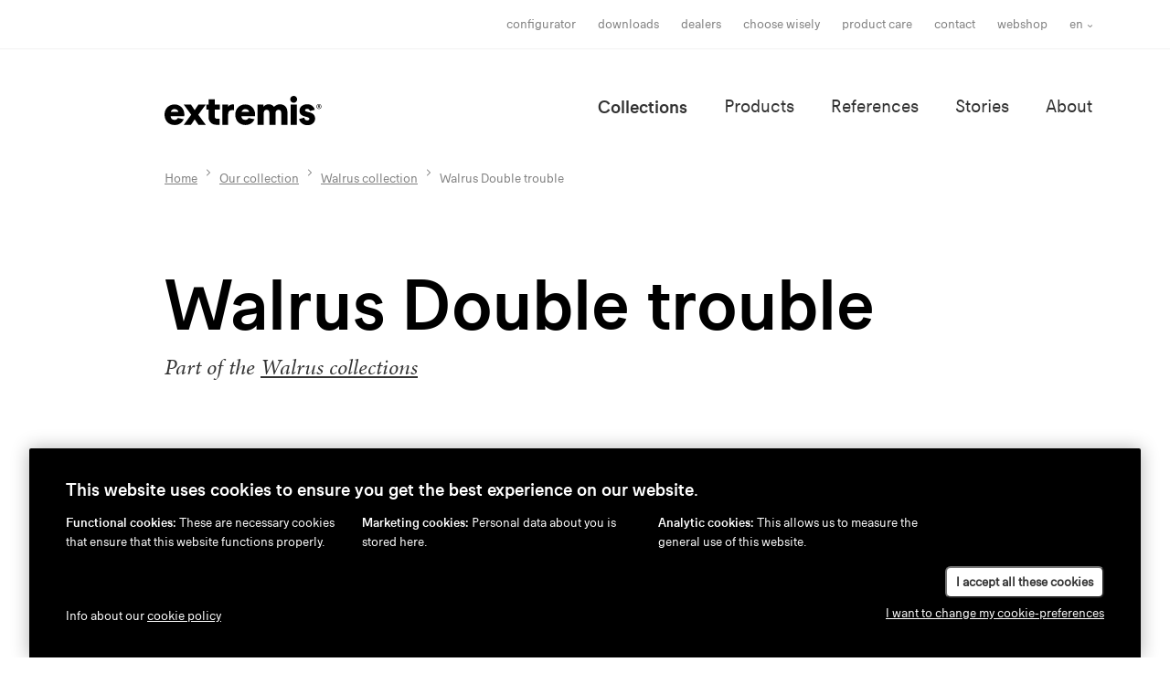

--- FILE ---
content_type: text/html; charset=UTF-8
request_url: https://www.extremis.com/en/collections/walrus/walrus-double-trouble
body_size: 12820
content:
<!DOCTYPE html>
<html lang="en">

<head>
    <meta charset="UTF-8"/>
    <meta name="viewport" content="width=device-width, initial-scale=1, shrink-to-fit=no"/>
    <meta http-equiv="X-UA-Compatible" content="IE=edge,chrome=1"/>
                
<title>Walrus Double trouble - Walrus collection - Our collection - Extremis</title>
            <meta name="description" content="The Walrus outdoor sofa set doesn’t need a protective cover and solves the hassle of having to run around with cushions because the sofa itself is made of protective cover material. With a comfort blanket stored cleverly in the back, you have dry seating in an instant for the moment the sun decides to shine.
These two Walrus corner seats form a comfortable sofa that easily seats 4 people. And don’t forget the armrests, for extra seating places, to accommodate larger groups when needed.
Need any help finding the right color combination?"/>                    <meta property="og:title" content="Walrus Double trouble"/>
                <meta property="og:description" content="The Walrus outdoor sofa set doesn’t need a protective cover and solves the hassle of having to run around with cushions because the sofa itself is made of protective cover material. With a comfort blanket stored cleverly in the back, you have dry seating in an instant for the moment the sun decides to shine.
These two Walrus corner seats form a comfortable sofa that easily seats 4 people. And don’t forget the armrests, for extra seating places, to accommodate larger groups when needed.
Need any help finding the right color combination?"/>
        
                        
            <meta property="og:url" content="https://www.extremis.com/en/collections/walrus/walrus-double-trouble"/>
        <meta property="og:type" content="website"/>
                <link rel="stylesheet" href="https://use.typekit.net/mfp0ajk.css"/>     <link rel="stylesheet" href="/build/frontend/css/screen.2b8df955.css"/>

        <link rel="apple-touch-icon" sizes="180x180" href="/build/images/favicons/apple-touch-icon.png?v=JyBNE9mjKp"/>
    <link rel="icon" type="image/png" sizes="32x32" href="/build/images/favicons/favicon-32x32.png?v=JyBNE9mjKp"/>
    <link rel="icon" type="image/png" sizes="16x16" href="/build/images/favicons/favicon-16x16.png?v=JyBNE9mjKp"/>
    <link rel="manifest" href="/build/images/favicons/site.webmanifest?v=JyBNE9mjKp"/>
    <link rel="mask-icon" href="/build/images/favicons/safari-pinned-tab.svg?v=JyBNE9mjKp" color="#000000"/>
    <link rel="shortcut icon" href="/build/images/favicons/favicon.ico?v=JyBNE9mjKp"/>
    <meta name="msapplication-TileColor" content="#000000"/>
    <meta name="theme-color" content="#ffffff"/>

        <link rel="preload" href="/build/fonts/extremiscompakt-bold-webfont.woff2" as="font" type="font/woff2" crossorigin/>
    <link rel="preload" href="/build/fonts/extremiscompakt-medium-webfont.woff2" as="font" type="font/woff2" crossorigin/>
    <link rel="preload" href="/build/fonts/extremiscompakt-regular-webfont.woff2" as="font" type="font/woff2" crossorigin/>

        
        <meta name="facebook-domain-verification" content="w7omd24za25x0ohx6wmwq415wnvvhg"/>

                <link rel="alternate" hreflang="en" href="https://www.extremis.com/en/collections/walrus/walrus-double-trouble"/>
            <link rel="alternate" hreflang="nl" href="https://www.extremis.com/nl/collecties/walrus/walrus-double-trouble"/>
            <link rel="alternate" hreflang="fr" href="https://www.extremis.com/fr/collections/walrus/walrus-double-trouble"/>
            <link rel="alternate" hreflang="de" href="https://www.extremis.com/de/kollektionen/walrus/walrus-double-trouble"/>
    

        
        <!-- 20231120 -->

<!-- Leadinfo tracking code -->
<script>
(function(l,e,a,d,i,n,f,o){if(!l[i]){l.GlobalLeadinfoNamespace=l.GlobalLeadinfoNamespace||[];
l.GlobalLeadinfoNamespace.push(i);l[i]=function(){(l[i].q=l[i].q||[]).push(arguments)};l[i].t=l[i].t||n;
l[i].q=l[i].q||[];o=e.createElement(a);f=e.getElementsByTagName(a)[0];o.async=1;o.src=d;f.parentNode.insertBefore(o,f);}
}(window,document,'script','https://cdn.leadinfo.net/ping.js','leadinfo','LI-67AB6AD58F7A8'));
</script>

        <!-- Google Tag Manager DataLayer START -->
    <script>
        // We need to check for an existing 'dataLayer' variable
        // so we won't overwrite the reference that GTM depends on.
        let dataLayer = window.dataLayer = window.dataLayer || [];
    </script>

    
    <script>
        let device;
        const regex = new RegExp("(android|iphone|ipad|blackberry|symbian|symbianos|" +
                "symbos|netfront|model-orange|javaplatform|iemobile|windows phone|samsung|htc|" +
                "opera mobile|opera mobi|opera mini|presto|huawei|blazer|bolt|doris|fennec|" +
                "gobrowser|iris|maemo browser|mib|cldc|minimo|semc-browser|skyfire|teashark|" +
                "teleca|uzard|uzardweb|meego|nokia|bb10|playbook)","gi");

        if (navigator.userAgent.match(regex)){
            if (((screen.width >= 480) && (screen.height >= 800)) || ((screen.width >= 800) && (screen.height >= 480)) || navigator.userAgent.match(/ipad/gi)){
                device = 'tablet';
            } else {
                device = 'mobile';
            }
        } else {
            device = 'desktop';
        }

        if (typeof dataLayer !== 'undefined') {
            dataLayer.push({'device' : device});
        } else {
            dataLayer = [{'device': device}];
        }
    </script>
<!-- Google Tag Manager DataLayer END -->


            
        <!-- Google Tag Manager START -->
    <script>
        (function(w,d,s,l,i){w[l]=w[l]||[];w[l].push({'gtm.start':
                new Date().getTime(),event:'gtm.js'});var f=d.getElementsByTagName(s)[0],
                j=d.createElement(s),dl=l!='dataLayer'?'&l='+l:'';j.async=true;j.src=
                'https://www.googletagmanager.com/gtm.js?id='+i+dl;f.parentNode.insertBefore(j,f);
        })(window,document,'script','dataLayer','GTM-NTF658P');
    </script>
<!-- Google Tag Manager END -->

</head>

<body class="d-flex flex-column">
        
    
        <!-- Google Tag Manager (noscript) START -->
    <noscript>
        <iframe src="https://www.googletagmanager.com/ns.html?id=GTM-NTF658P" height="0" width="0" style="display:none;visibility:hidden"></iframe>
    </noscript>
<!-- Google Tag Manager (noscript) END -->


                <div class="js-navbar">
    <div class="navigation-meta-container d-none d-md-block">
        <div class="container">
            <div class="row justify-content-end">
                <div class="col-12 col-lg-11 d-flex justify-content-end align-items-center">
                                        
                                        <nav class="navigation-meta d-none d-md-block">
                                                    <ul class="navigation-list navigation-meta-list">
                            <li class="navigation-item navigation-meta-item ">
                <a
        href="/en/configurator"
        class="navigation-link navigation-meta-link"
        target="_self"
    >
        Configurator
    </a>

        </li>
    
                    <li class="navigation-item navigation-meta-item ">
                <a
        href="/en/downloads"
        class="navigation-link navigation-meta-link"
        target="_self"
    >
        Downloads
    </a>

        </li>
    
                    <li class="navigation-item navigation-meta-item ">
                <a
        href="/en/extremis-usa"
        class="navigation-link navigation-meta-link"
        target="_self"
    >
        Dealers
    </a>

        </li>
    
                    <li class="navigation-item navigation-meta-item ">
                <a
        href="/en/choose-wisely"
        class="navigation-link navigation-meta-link"
        target="_self"
    >
        choose wisely
    </a>

        </li>
    
                    <li class="navigation-item navigation-meta-item ">
                <a
        href="/en/product-care"
        class="navigation-link navigation-meta-link"
        target="_self"
    >
        Product care
    </a>

        </li>
    
                    <li class="navigation-item navigation-meta-item ">
                <a
        href="/en/get-in-touch-with-us"
        class="navigation-link navigation-meta-link"
        target="_self"
    >
        Contact
    </a>

        </li>
    
                    <li class="navigation-item navigation-meta-item ">
                <a
        href="https://shop.extremis.com/?Lng=en"
        class="navigation-link navigation-meta-link"
        target="_blank"
    >
        Webshop
    </a>

        </li>
    

    </ul>

                    </nav>
                    
                                            <div class="dropdown">
        <button class="btn btn-language-selector navigation-meta-item" type="button" id="localeSwitcher" data-toggle="dropdown" aria-haspopup="true" aria-expanded="false">
            en
        </button>
        <div class="dropdown-menu dropdown-menu-right" aria-labelledby="localeSwitcher">
                            <a class="dropdown-item active" href="https://www.extremis.com/en/collections/walrus/walrus-double-trouble">en</a>
                            <a class="dropdown-item" href="https://www.extremis.com/nl/collecties/walrus/walrus-double-trouble">nl</a>
                            <a class="dropdown-item" href="https://www.extremis.com/fr/collections/walrus/walrus-double-trouble">fr</a>
                            <a class="dropdown-item" href="https://www.extremis.com/de/kollektionen/walrus/walrus-double-trouble">de</a>
                    </div>
    </div>



                                                        </div>
            </div>
        </div>
    </div>

    <div class="header mobile-bordered">
        <div class="container">
            <div class="row justify-content-end">
                <div class="col-12 col-lg-11 d-flex justify-content-between">
                                        <a href="/en/">
                        <img class="logo logo-md" src="/build/images/logo.svg"
                             alt="Extremis" title="Extremis"/>
                    </a>

                                        <div>
                        <nav class="navigation-main d-none d-md-block">
                                                            <ul class="navigation-list navigation-main-list">
                            <li class="navigation-item navigation-main-item navigation-item-active">
                <a
        href="/en/collections"
        class="navigation-link navigation-main-link"
        target="_self"
    >
        Collections
    </a>

        </li>
    
                    <li class="navigation-item navigation-main-item ">
                <a
        href="/en/products"
        class="navigation-link navigation-main-link"
        target="_self"
    >
        Products
    </a>

        </li>
    
                    <li class="navigation-item navigation-main-item ">
                <a
        href="/en/references"
        class="navigation-link navigation-main-link"
        target="_self"
    >
        References
    </a>

        </li>
    
                    <li class="navigation-item navigation-main-item ">
                <a
        href="/en/stories"
        class="navigation-link navigation-main-link"
        target="_self"
    >
        Stories
    </a>

        </li>
    
                    <li class="navigation-item navigation-main-item ">
                <a
        href="/en/about-us"
        class="navigation-link navigation-main-link"
        target="_self"
    >
        About
    </a>

        </li>
    

    </ul>

                        </nav>

                                                <span class="navigation-toggle d-md-none js-mobile-nav-toggle">
                        
<svg class="sprite sprite-menu sprite-md">
    <use xlink:href="/build/images/spritemap.svg#sprite-menu" href="/build/images/spritemap.svg#sprite-menu"></use>
</svg>

                    </span>
                    </div>

                                                        </div>
            </div>
        </div>
    </div>
</div>

<nav class="navigation-mobile d-md-none js-mobile-nav">
    <div class="header">
        <div class="container">
            <div class="row">
                <div class="col-12 d-flex justify-content-between">
                                        <a href="/en/">
                        <img class="logo logo-md" src="/build/images/logo-neg.svg" alt="Extremis" title="Extremis"/>
                    </a>

                                        <div class="navigation-toggle js-mobile-nav-toggle">
                        
<svg class="sprite sprite-close-white sprite-md">
    <use xlink:href="/build/images/spritemap.svg#sprite-close-white" href="/build/images/spritemap.svg#sprite-close-white"></use>
</svg>

                    </div>
                </div>
            </div>
            <div class="row">
                <div class="col-12">
                    <div class="navigation-mobile-content">
                        <div class="navigation-main-inverse">
                                                            <ul class="navigation-list navigation-main-list">
                            <li class="navigation-item navigation-main-item navigation-item-active">
                <a
        href="/en/collections"
        class="navigation-link navigation-main-link"
        target="_self"
    >
        Collections
    </a>

        </li>
    
                    <li class="navigation-item navigation-main-item ">
                <a
        href="/en/products"
        class="navigation-link navigation-main-link"
        target="_self"
    >
        Products
    </a>

        </li>
    
                    <li class="navigation-item navigation-main-item ">
                <a
        href="/en/references"
        class="navigation-link navigation-main-link"
        target="_self"
    >
        References
    </a>

        </li>
    
                    <li class="navigation-item navigation-main-item ">
                <a
        href="/en/stories"
        class="navigation-link navigation-main-link"
        target="_self"
    >
        Stories
    </a>

        </li>
    
                    <li class="navigation-item navigation-main-item ">
                <a
        href="/en/about-us"
        class="navigation-link navigation-main-link"
        target="_self"
    >
        About
    </a>

        </li>
    

    </ul>

                        </div>

                        <div class="navigation-meta-inverse mb-0">
                                                            <ul class="navigation-list navigation-meta-list">
                            <li class="navigation-item navigation-meta-item ">
                <a
        href="/en/configurator"
        class="navigation-link navigation-meta-link"
        target="_self"
    >
        Configurator
    </a>

        </li>
    
                    <li class="navigation-item navigation-meta-item ">
                <a
        href="/en/downloads"
        class="navigation-link navigation-meta-link"
        target="_self"
    >
        Downloads
    </a>

        </li>
    
                    <li class="navigation-item navigation-meta-item ">
                <a
        href="/en/extremis-usa"
        class="navigation-link navigation-meta-link"
        target="_self"
    >
        Dealers
    </a>

        </li>
    
                    <li class="navigation-item navigation-meta-item ">
                <a
        href="/en/choose-wisely"
        class="navigation-link navigation-meta-link"
        target="_self"
    >
        choose wisely
    </a>

        </li>
    
                    <li class="navigation-item navigation-meta-item ">
                <a
        href="/en/product-care"
        class="navigation-link navigation-meta-link"
        target="_self"
    >
        Product care
    </a>

        </li>
    
                    <li class="navigation-item navigation-meta-item ">
                <a
        href="/en/get-in-touch-with-us"
        class="navigation-link navigation-meta-link"
        target="_self"
    >
        Contact
    </a>

        </li>
    
                    <li class="navigation-item navigation-meta-item ">
                <a
        href="https://shop.extremis.com/?Lng=en"
        class="navigation-link navigation-meta-link"
        target="_blank"
    >
        Webshop
    </a>

        </li>
    

    </ul>

                        </div>

                        <a href=https://dealerportal.extremis.com/login class="d-block text-right mb-5 navigation-meta-item navigation-meta-link navigation-link" target="_blank" rel="noopener noreferrer">
                            dealer portal
                            <img class="logo-dealer-portal ml-1" src="/build/images/dealer-portal-icon-logo-white.png"/>
                        </a>

                                                <div class="locale-switcher small text-right">
                            
                                
        <a class="locale-switcher-item-active" href="https://www.extremis.com/en/collections/walrus/walrus-double-trouble">en</a>
         /                                 
        <a class="locale-switcher-item" href="https://www.extremis.com/nl/collecties/walrus/walrus-double-trouble">nl</a>
         /                                 
        <a class="locale-switcher-item" href="https://www.extremis.com/fr/collections/walrus/walrus-double-trouble">fr</a>
         /                                 
        <a class="locale-switcher-item" href="https://www.extremis.com/de/kollektionen/walrus/walrus-double-trouble">de</a>
            

                        </div>
                    </div>
                </div>
            </div>
        </div>
    </div>
</nav>
    
                                    <div class="container">
        <div class="row justify-content-end">
            <div class="col-12 col-lg-11">
                <nav aria-label="breadcrumb">
                    <ol
                        class="breadcrumb mb-0">
                                                <li class="breadcrumb-item align-items-center">
                            <a href="/en/">Home</a>
                        </li>

                                                                                                            <li class="breadcrumb-item align-items-center" itemscope itemtype="http://data-vocabulary.org/Breadcrumb">
                                    <a href="/en/collections" itemprop="url">
                                        <span itemprop="title">Our collection</span>
                                    </a>
                                </li>
                                                                                                                <li class="breadcrumb-item align-items-center" itemscope itemtype="http://data-vocabulary.org/Breadcrumb">
                                    <a href="/en/collections/walrus" itemprop="url">
                                        <span itemprop="title">Walrus collection</span>
                                    </a>
                                </li>
                                                                                                                <li class="breadcrumb-item active align-items-center" aria-current="page" itemscope itemtype="http://data-vocabulary.org/Breadcrumb">
                                    <span itemprop="title">Walrus Double trouble</span>
                                </li>
                                                                        </ol>
                </nav>
            </div>
        </div>
    </div>

        
                    
        <div class="main">
            
        <div class="container">
        <div class="row justify-content-end">
            <div class="col-lg-11">
                <div class="mt-5 mt-md-7 mb-5 mb-md-7">
                    <h1>Walrus Double trouble</h1>
                    <h5 class="font-alt font-italic text-neutral-base my-3">
                        Part of the
                        <a href="/en/collections/walrus">
                            Walrus collections
                        </a>
                    </h5>
                </div>
            </div>
        </div>
    </div>

        <div class="container">
        <div class="row justify-content-center">
            <div class="col-md-10">
                <div class="mb-6 mb-lg-8">
                    <div id="carouselProductDetail" class="carousel slide carousel-fade" data-ride="carousel" data-interval="0" data-keyboard="false" data-touch="false">
                        <div class="carousel-inner">

                                                                                                                                                                                <div class="carousel-item active">
                                    <div class="multimedia multimedia-2by1">
                                        <div class="multimedia-holder" style="background-image:url('https://www.extremis.com/files/cache/large/files/walrus-double-trouble-mood-1-65956f27bcd0f.jpg');"></div>
                                    </div>
                                </div>
                            
                                                                                                                                                                <div class="carousel-item">
                                        <div class="multimedia multimedia-2by1">
                                            <div class="multimedia-holder" style="background-image:url('https://www.extremis.com/files/cache/large/files/walrus-double-trouble-mood-2-65956f3a46ec9.jpg');"></div>
                                        </div>
                                    </div>
                                                                                    </div>

                        <div class="carousel-labels">
                                                            <div data-slide-to="1" class="carousel-label">
                                    <div class="carousel-label-selector"></div>
                                    With cushions
                                </div>
                                                    </div>
                    </div>
                </div>
            </div>
        </div>
    </div>

        <div class="container mb-6 mb-lg-8">
        <div class="row justify-content-end align-items-end">
            <div class="col-md-6" data-aos="fade">
                <p class="font-weight-bold h5">A super-convenient outdoor sofa</p>
                <div class="scope-editor"><p><span style="font-weight: 400;">The Walrus outdoor sofa set doesn&rsquo;t need a protective cover and solves the hassle of having to run around with cushions because the sofa itself is made of protective cover material. With a comfort blanket stored cleverly in the back, you have dry seating in an instant for the moment the sun decides to shine.</span></p>
<p><span style="font-weight: 400;">These two Walrus corner seats form a comfortable sofa that easily seats 4 people. And don&rsquo;t forget the armrests, for extra seating places, to accommodate larger groups when needed.</span></p>
<p><a href="/en/stories/detail/walrus-color-guide"><span style="font-weight: 400;">Need any help finding the right color combination?</span></a></p></div>
            </div>
            <div class="d-none d-md-block col-md-2"></div>
            <div class="col-md-3 text-md-right mt-4 mt-md-0" data-aos="fade" data-aos-delay="200">
                <span class="font-alt font-italic text-neutral-base">© Design by Dirk Wynants for Extremis, 2014</span>
            </div>
        </div>
    </div>

            
<div class="d-none d-lg-block">
    <div class="js-hotspot-carousel-trigger"></div>

    <div class="hotspot mb-lg-7 js-hotspot-carousel">
        <div class="container">
            <div class="row">
                <div class="col-lg-7">
                    <div class="hotspot-image js-hotspot-main-image">
                                                <img src="https://www.extremis.com/files/cache/square_large/files/walrus-usp-large-image-3-61263ce96606b.jpg" class="img-fluid"/>

                                                    <div class="hotspot-circle hotspot-circle-active"
                                 style="top:64%;left:83%"
                                 data-hotspot-item-target="1"
                            >
                                <div>
<svg class="sprite sprite-plus sprite-xs img-fluid d-block">
    <use xlink:href="/build/images/spritemap.svg#sprite-plus" href="/build/images/spritemap.svg#sprite-plus"></use>
</svg>
</div>
                            </div>
                                                    <div class="hotspot-circle"
                                 style="top:58%;left:76%"
                                 data-hotspot-item-target="2"
                            >
                                <div>
<svg class="sprite sprite-plus sprite-xs img-fluid d-block">
    <use xlink:href="/build/images/spritemap.svg#sprite-plus" href="/build/images/spritemap.svg#sprite-plus"></use>
</svg>
</div>
                            </div>
                                                    <div class="hotspot-circle"
                                 style="top:69%;left:28%"
                                 data-hotspot-item-target="3"
                            >
                                <div>
<svg class="sprite sprite-plus sprite-xs img-fluid d-block">
    <use xlink:href="/build/images/spritemap.svg#sprite-plus" href="/build/images/spritemap.svg#sprite-plus"></use>
</svg>
</div>
                            </div>
                                                    <div class="hotspot-circle"
                                 style="top:62%;left:41%"
                                 data-hotspot-item-target="4"
                            >
                                <div>
<svg class="sprite sprite-plus sprite-xs img-fluid d-block">
    <use xlink:href="/build/images/spritemap.svg#sprite-plus" href="/build/images/spritemap.svg#sprite-plus"></use>
</svg>
</div>
                            </div>
                                            </div>
                </div>

                <div class="col-lg-5">
                                        <div class="hotspot-items">
                                                    <div id="hotspotItem1" class="hotspot-item" data-hotspot-item="1">
                                                                                                                                    <div class="hotspot-item-image">
                                    <img src="https://www.extremis.com/files/cache/xsmall/files/walrus-usp-8-61263ce790311.jpg" class="img-fluid"/>
                                </div>

                                <div class="hotspot-item-title">
                                    <h4>
                                        <span class="font-size-1rem">1/4</span>
                                        Upholstered with sturdy tarpaulin fabric
                                    </h4>
                                    <h5 class="hotspot-item-subtitle">
                                        Waterproof &amp; ultra durable material that can stay outside all year long
                                    </h5>
                                </div>
                            </div>
                                                    <div id="hotspotItem2" class="hotspot-item" data-hotspot-item="2">
                                                                                                                                    <div class="hotspot-item-image">
                                    <img src="https://www.extremis.com/files/cache/xsmall/files/walrus-usp-7-61263ce7b4e25.jpg" class="img-fluid"/>
                                </div>

                                <div class="hotspot-item-title">
                                    <h4>
                                        <span class="font-size-1rem">2/4</span>
                                        Ingenious watertight storage pouch
                                    </h4>
                                    <h5 class="hotspot-item-subtitle">
                                        Hides a foldout blanket and comfortable cushions
                                    </h5>
                                </div>
                            </div>
                                                    <div id="hotspotItem3" class="hotspot-item" data-hotspot-item="3">
                                                                                                                                    <div class="hotspot-item-image">
                                    <img src="https://www.extremis.com/files/cache/xsmall/files/walrus-usp-10-61263ce86d98d.jpg" class="img-fluid"/>
                                </div>

                                <div class="hotspot-item-title">
                                    <h4>
                                        <span class="font-size-1rem">3/4</span>
                                        Easy peasy instant seating
                                    </h4>
                                    <h5 class="hotspot-item-subtitle">
                                        Open the pouch, unroll the blanket, and close the magnets again
                                    </h5>
                                </div>
                            </div>
                                                    <div id="hotspotItem4" class="hotspot-item" data-hotspot-item="4">
                                                                                                                                    <div class="hotspot-item-image">
                                    <img src="https://www.extremis.com/files/cache/xsmall/files/walrus-usp-9-61263ce8226c2.jpg" class="img-fluid"/>
                                </div>

                                <div class="hotspot-item-title">
                                    <h4>
                                        <span class="font-size-1rem">4/4</span>
                                        The blankets and cushions in Sunbrella fabric
                                    </h4>
                                    <h5 class="hotspot-item-subtitle">
                                        Are supersoft, water-repellent and fade-resistant
                                    </h5>
                                </div>
                            </div>
                                            </div>
                </div>
            </div>
        </div>
    </div>
</div>
    <div class="d-lg-none mb-6">
    <div class="bg-neutral-xx-light">
        <div id="carouselHotspot" class="carousel slide carousel-custom-fade" data-ride="carousel" data-interval="0">
            <div class="carousel-inner">
                
                                                                                
                    <div class="carousel-item active">
                        <div class="container">
                            <div class="row justify-content-center">
                                                                <div class="col-12 col-sm-11 col-md-8 py-5">
                                    <h4 data-animate-order="1" class="mb-0">
                                        <span class="title-preline title-preline-plus title-preline-vertical"></span>
                                        <span class="font-size-1rem">1/4</span>
                                        Upholstered with sturdy tarpaulin fabric
                                    </h4>

                                    <div class="font-alt font-italic font-size-1rem mt-3">
                                        <span data-animate-order="1">Waterproof &amp; ultra durable material that can stay outside all year long</span>
                                    </div>
                                </div>
                            </div>
                        </div>

                        <div class="position-relative text-center" data-animate-order="1">
                                                        <img src="https://www.extremis.com/files/cache/small_outbound/files/walrus-usp-8-61263ce790311.jpg" class="img-fluid"/>

                                                        <a href="#carouselHotspot" role="button" data-slide="prev" class="slider-control slider-control-color-black slider-control-prev slider-control-top">
                                
<svg class="sprite sprite-arrow-left sprite-sm">
    <use xlink:href="/build/images/spritemap.svg#sprite-arrow-left" href="/build/images/spritemap.svg#sprite-arrow-left"></use>
</svg>

                            </a>
                            <a href="#carouselHotspot" role="button" data-slide="next" class="slider-control slider-control-color-black slider-control-next slider-control-top">
                                
<svg class="sprite sprite-arrow-right sprite-sm">
    <use xlink:href="/build/images/spritemap.svg#sprite-arrow-right" href="/build/images/spritemap.svg#sprite-arrow-right"></use>
</svg>

                            </a>
                        </div>
                    </div>
                                                                                
                    <div class="carousel-item">
                        <div class="container">
                            <div class="row justify-content-center">
                                                                <div class="col-12 col-sm-11 col-md-8 py-5">
                                    <h4 data-animate-order="1" class="mb-0">
                                        <span class="title-preline title-preline-plus title-preline-vertical"></span>
                                        <span class="font-size-1rem">2/4</span>
                                        Ingenious watertight storage pouch
                                    </h4>

                                    <div class="font-alt font-italic font-size-1rem mt-3">
                                        <span data-animate-order="1">Hides a foldout blanket and comfortable cushions</span>
                                    </div>
                                </div>
                            </div>
                        </div>

                        <div class="position-relative text-center" data-animate-order="1">
                                                        <img src="https://www.extremis.com/files/cache/small_outbound/files/walrus-usp-7-61263ce7b4e25.jpg" class="img-fluid"/>

                                                        <a href="#carouselHotspot" role="button" data-slide="prev" class="slider-control slider-control-color-black slider-control-prev slider-control-top">
                                
<svg class="sprite sprite-arrow-left sprite-sm">
    <use xlink:href="/build/images/spritemap.svg#sprite-arrow-left" href="/build/images/spritemap.svg#sprite-arrow-left"></use>
</svg>

                            </a>
                            <a href="#carouselHotspot" role="button" data-slide="next" class="slider-control slider-control-color-black slider-control-next slider-control-top">
                                
<svg class="sprite sprite-arrow-right sprite-sm">
    <use xlink:href="/build/images/spritemap.svg#sprite-arrow-right" href="/build/images/spritemap.svg#sprite-arrow-right"></use>
</svg>

                            </a>
                        </div>
                    </div>
                                                                                
                    <div class="carousel-item">
                        <div class="container">
                            <div class="row justify-content-center">
                                                                <div class="col-12 col-sm-11 col-md-8 py-5">
                                    <h4 data-animate-order="1" class="mb-0">
                                        <span class="title-preline title-preline-plus title-preline-vertical"></span>
                                        <span class="font-size-1rem">3/4</span>
                                        Easy peasy instant seating
                                    </h4>

                                    <div class="font-alt font-italic font-size-1rem mt-3">
                                        <span data-animate-order="1">Open the pouch, unroll the blanket, and close the magnets again</span>
                                    </div>
                                </div>
                            </div>
                        </div>

                        <div class="position-relative text-center" data-animate-order="1">
                                                        <img src="https://www.extremis.com/files/cache/small_outbound/files/walrus-usp-10-61263ce86d98d.jpg" class="img-fluid"/>

                                                        <a href="#carouselHotspot" role="button" data-slide="prev" class="slider-control slider-control-color-black slider-control-prev slider-control-top">
                                
<svg class="sprite sprite-arrow-left sprite-sm">
    <use xlink:href="/build/images/spritemap.svg#sprite-arrow-left" href="/build/images/spritemap.svg#sprite-arrow-left"></use>
</svg>

                            </a>
                            <a href="#carouselHotspot" role="button" data-slide="next" class="slider-control slider-control-color-black slider-control-next slider-control-top">
                                
<svg class="sprite sprite-arrow-right sprite-sm">
    <use xlink:href="/build/images/spritemap.svg#sprite-arrow-right" href="/build/images/spritemap.svg#sprite-arrow-right"></use>
</svg>

                            </a>
                        </div>
                    </div>
                                                                                
                    <div class="carousel-item">
                        <div class="container">
                            <div class="row justify-content-center">
                                                                <div class="col-12 col-sm-11 col-md-8 py-5">
                                    <h4 data-animate-order="1" class="mb-0">
                                        <span class="title-preline title-preline-plus title-preline-vertical"></span>
                                        <span class="font-size-1rem">4/4</span>
                                        The blankets and cushions in Sunbrella fabric
                                    </h4>

                                    <div class="font-alt font-italic font-size-1rem mt-3">
                                        <span data-animate-order="1">Are supersoft, water-repellent and fade-resistant</span>
                                    </div>
                                </div>
                            </div>
                        </div>

                        <div class="position-relative text-center" data-animate-order="1">
                                                        <img src="https://www.extremis.com/files/cache/small_outbound/files/walrus-usp-9-61263ce8226c2.jpg" class="img-fluid"/>

                                                        <a href="#carouselHotspot" role="button" data-slide="prev" class="slider-control slider-control-color-black slider-control-prev slider-control-top">
                                
<svg class="sprite sprite-arrow-left sprite-sm">
    <use xlink:href="/build/images/spritemap.svg#sprite-arrow-left" href="/build/images/spritemap.svg#sprite-arrow-left"></use>
</svg>

                            </a>
                            <a href="#carouselHotspot" role="button" data-slide="next" class="slider-control slider-control-color-black slider-control-next slider-control-top">
                                
<svg class="sprite sprite-arrow-right sprite-sm">
    <use xlink:href="/build/images/spritemap.svg#sprite-arrow-right" href="/build/images/spritemap.svg#sprite-arrow-right"></use>
</svg>

                            </a>
                        </div>
                    </div>
                            </div>
        </div>
    </div>
</div>

                <div class="container mb-6 mb-lg-8">
            <div class="row justify-content-end">
                <div class="col-md-11">
                    
    
<div class="accordion" id="accordionEntityDetail_material">
    <div class="accordion-item">
        <div class="accordion-header" id="property_material_title" data-toggle="collapse" data-target="#property_material" aria-expanded="false" aria-controls="property_material">
            <h5>Materials</h5>
            
<svg class="sprite sprite-plus sprite-md show-if-collapsed">
    <use xlink:href="/build/images/spritemap.svg#sprite-plus" href="/build/images/spritemap.svg#sprite-plus"></use>
</svg>

            
<svg class="sprite sprite-minus sprite-md show-if-expanded">
    <use xlink:href="/build/images/spritemap.svg#sprite-minus" href="/build/images/spritemap.svg#sprite-minus"></use>
</svg>

        </div>

        <div id="property_material" class="collapse" aria-labelledby="property_material_title" data-parent="#accordionEntityDetail_material">
            <div class="accordion-content">
                <div class="row">
                                        <div class="col-md-4">
                                                                                                                                                                        
                            
                                                                                        
                                                            
                                                                    <div class="mb-4">
                                        <strong>Sofa</strong>
                                    </div>
                                                            
                            <div class="d-xl-flex align-items-center mb-4">
                                                                                                            <a href="#" class="js-drawer" data-target="#material_51">
                                                                        <img src="https://www.extremis.com/files/cache/thumbnail_landscape_medium/files/tarpaulin-wal-63a19e530b6cf.jpg" alt="Sundance" class="d-block mb-3 mb-xl-0 mr-3"/>
                                                                            </a>
                                                                    
                                                                    <a href="#" class="anchor-underline js-drawer" data-target="#material_51">
                                                                <span class="font-size-1rem">Sundance</span>
                                                                    </a>
                                                            </div>

                                                            <div id="material_51" class="drawer-content-pool">
                                    <div class="title-line-image">
                                        <div class="title-line-image-content">
                                            <h3>Sundance</h3>
                                        </div>

                                        <div class="title-line-image-line"></div>

                                        <img src="https://www.extremis.com/files/cache/square/files/tarpaulin-wal-63a19e530b6cf.jpg" alt="Sundance" class="title-line-image-image"/>
                                    </div>

                                    <div class="drawer-content-col">
                                                    
        
        <div class="scope-editor">
            <p>Sundance upholstery is an extremely durable material, used for trucks, that does not absorb any water or dirt. This smooth, washable material keeps care and maintenance to a minimum.<br /><br /><strong>Choose wisely</strong><br />Tree leaves, dust, CO&sup2; emissions, pollution, bird droppings etc. may leave marks on a spotless white fabric, so keep this in mind when choosing the perfect location for your sofa.</p>
        </div>
                
        
        <div class="scope-editor">
            <p><strong>How to treat Sundance upholstery</strong><br /><a href="/en/product-care/walrus-upholstery">Click here</a></p>
        </div>
    
                                    </div>
                                </div>
                            
                                                                                                                                                                                                    
                            
                                                                                        
                                                                                                </div>
                                    <div class="col-md-4">
                                
                                                                    <div class="mb-4">
                                        <strong>Frame &amp; legs</strong>
                                    </div>
                                                            
                            <div class="d-xl-flex align-items-center mb-4">
                                                                                                            <a href="#" class="js-drawer" data-target="#material_4">
                                                                        <img src="https://www.extremis.com/files/cache/thumbnail_landscape_medium/files/galvanized-steel-5e4bbd8dd7151.jpg" alt="Galvanized steel" class="d-block mb-3 mb-xl-0 mr-3"/>
                                                                            </a>
                                                                    
                                                                    <a href="#" class="anchor-underline js-drawer" data-target="#material_4">
                                                                <span class="font-size-1rem">Galvanized steel</span>
                                                                    </a>
                                                            </div>

                                                            <div id="material_4" class="drawer-content-pool">
                                    <div class="title-line-image">
                                        <div class="title-line-image-content">
                                            <h3>Galvanized steel</h3>
                                        </div>

                                        <div class="title-line-image-line"></div>

                                        <img src="https://www.extremis.com/files/cache/square/files/galvanized-steel-5e4bbd8dd7151.jpg" alt="Galvanized steel" class="title-line-image-image"/>
                                    </div>

                                    <div class="drawer-content-col">
                                            <div class="container my-4 my-md-7">
        <div class="row justify-content-end">
            <div class="col-md-10">
                
                
                    
    
                
        <figure  class="">
            <img src="https://www.extremis.com/files/cache/large/files/15yearwarranty-logo-68079f3e2beee.jpg"
                 class="img-fluid"
                 alt="Warranty - 15 years" />
                    </figure>
    
            </div>
        </div>
    </div>
            
        
        <div class="scope-editor">
            <p>Enjoy an impressive 15-year warranty on all galvanized steel parts. We proudly use this exceptional Cradle to Cradle-certified technique to protect steel from rusting, incorporating it into nearly all our designs.</p>
        </div>
                
        
        <div class="scope-editor">
            <p><strong>Read more</strong><br /><a href="/en/commercial-warranty-statement">Click here</a></p>
<p>&nbsp;</p>
        </div>
                            <h3 class="mb-4">What is galvanized steel?</h3>
        
        
        <div class="scope-editor">
            <p>Galvanization is the most durable method for protecting metal from rusting. The metal is immersed in a zinc bath, which results in a protective layer. If the layer gets damaged, the metal under it will start rusting. However, any damage can be touched up with zinc paint available from any DIY store. Galvanized steel has a very long life span and is perfectly recyclable if necessary.<br /><br /><strong>Choose wisely</strong><br />We call it the George Clooney of coating techniques: its looks improve better with age... Our tools with galvanized surfaces are masters of camouflaging dirt, thanks to the material's rough texture. At first, galvanized pieces look very shiny, but they will gradually turn matte under the influence of sun and rain. Rain may also cause dark stains underneath the connection zones.</p>
        </div>
                
        
        <div class="scope-editor">
            <p><strong>How to treat galvanized steel</strong><br /><a href="/en/product-care/galvanized-steel">Click here</a></p>
        </div>
            
    
<div class="ageing-wrapper">
    <div class="ageing my-6">
        <figure class="ageing-right" style="background-image:url(https://www.extremis.com/files/cache/small_4by3/files/weathered-galvanized-steel-5f4f9d9c3f2dd.jpg)">
            <div class="ageing-handle"></div>
            <div class="ageing-left" style="background-image:url(https://www.extremis.com/files/cache/small_4by3/files/brandnew-galvanized-steel-5f4f9d929b106.jpg)"></div>
        </figure>
        <input type="range" min="0" max="100" value="50" class="ageing-range js-ageing" />
        <div class="ageing-caption ageing-caption-before">Brand-new</div>
        <div class="ageing-caption ageing-caption-after">After lots of rain &amp; sun</div>
    </div>
</div>

                                    </div>
                                </div>
                            
                                                                        </div>
                </div>
            </div>
        </div>
    </div>
</div>
                    
    
<div class="accordion" id="accordionEntityDetail_color">
    <div class="accordion-item">
        <div class="accordion-header" id="property_color_title" data-toggle="collapse" data-target="#property_color" aria-expanded="false" aria-controls="property_color">
            <h5>Colors</h5>
            
<svg class="sprite sprite-plus sprite-md show-if-collapsed">
    <use xlink:href="/build/images/spritemap.svg#sprite-plus" href="/build/images/spritemap.svg#sprite-plus"></use>
</svg>

            
<svg class="sprite sprite-minus sprite-md show-if-expanded">
    <use xlink:href="/build/images/spritemap.svg#sprite-minus" href="/build/images/spritemap.svg#sprite-minus"></use>
</svg>

        </div>

        <div id="property_color" class="collapse" aria-labelledby="property_color_title" data-parent="#accordionEntityDetail_color">
            <div class="accordion-content">
                <div class="row">
                                        <div class="col-md-4">
                                                                                                                                                                        
                            
                                                                                        
                                                            
                                                                    <div class="mb-4">
                                        <strong>Sofa</strong>
                                    </div>
                                                            
                            <div class="d-xl-flex align-items-center mb-4">
                                                                                                        <img src="https://www.extremis.com/files/cache/thumbnail_landscape_medium/files/tarpaulin-chalk-5fd36c992fbc1.jpg" alt="Chalk" class="d-block mb-3 mb-xl-0 mr-3"/>
                                                                    
                                                                <span class="font-size-1rem">Chalk</span>
                                                            </div>

                            
                                                                                                                                                                                                    
                            
                                                                                        
                            
                            <div class="d-xl-flex align-items-center mb-4">
                                                                                                        <img src="https://www.extremis.com/files/cache/thumbnail_landscape_medium/files/tarpaulin-earth-63a19e945cf76.jpg" alt="Earth" class="d-block mb-3 mb-xl-0 mr-3"/>
                                                                    
                                                                <span class="font-size-1rem">Earth</span>
                                                            </div>

                            
                                                                                                                                                                                                    
                            
                                                                                        
                            
                            <div class="d-xl-flex align-items-center mb-4">
                                                                                                        <img src="https://www.extremis.com/files/cache/thumbnail_landscape_medium/files/tarpaulin-safari-5fd36c994b963.jpg" alt="Safari" class="d-block mb-3 mb-xl-0 mr-3"/>
                                                                    
                                                                <span class="font-size-1rem">Safari</span>
                                                            </div>

                            
                                                                        </div>
                </div>
            </div>
        </div>
    </div>
</div>
                    

    <div class="accordion" id="accordionProductDetail_dimension" >
        <div class="accordion-item">
            <div class="accordion-header" id="property_dimension_title" data-toggle="collapse" data-target="#property_dimension" aria-expanded="false" aria-controls="property_dimension">
                <h5>Dimensions</h5>
                
<svg class="sprite sprite-plus sprite-md show-if-collapsed">
    <use xlink:href="/build/images/spritemap.svg#sprite-plus" href="/build/images/spritemap.svg#sprite-plus"></use>
</svg>

                
<svg class="sprite sprite-minus sprite-md show-if-expanded">
    <use xlink:href="/build/images/spritemap.svg#sprite-minus" href="/build/images/spritemap.svg#sprite-minus"></use>
</svg>

            </div>

            <div id="property_dimension" class="collapse" aria-labelledby="property_dimension_title" data-parent="#accordionProductDetail_dimension">
                <div class="accordion-content">
                    <div class="row">
                        <div class="col-12">
                                                    <div class="d-md-flex justify-content-between">
                                <p class="font-size-1rem">
                                    The Walrus Double trouble is available in

                                                                            <strong>one dimension</strong>.
                                                                    </p>

                                <div>
                                    <div class="btn-group btn-group-toggle mb-4 mb-md-0" data-toggle="buttons">
                                        <label class="btn btn-border btn-sm font-size-1rem active">
                                            <input type="radio" name="dimensionUnit" class="js-dimension-unit-switcher" id="dimensionUnitMetric" value="metric" checked> metric
                                        </label>
                                        <label class="btn btn-border btn-sm font-size-1rem">
                                            <input type="radio" name="dimensionUnit" class="js-dimension-unit-switcher" id="dimensionUnitImperial" value="imperial"> imperial
                                        </label>
                                    </div>
                                </div>
                            </div>
                        </div>
                    </div>

                    <div class="row">
                        <div class="col-md-6">
                                                        <div class="dimensions font-size-1rem">
                                                                                                    <div class="dimension-category">
                                        <strong>Length</strong>

                                        <div class="dimension-values">
                                                                                            <div class="dimension-value" data-metric-value="280 cm" data-imperial-value="110.25 in">
                                                    280 cm
                                                </div>
                                                                                    </div>
                                    </div>
                                                                    <div class="dimension-category">
                                        <strong>Width</strong>

                                        <div class="dimension-values">
                                                                                            <div class="dimension-value" data-metric-value="110 cm" data-imperial-value="43.25 in">
                                                    110 cm
                                                </div>
                                                                                    </div>
                                    </div>
                                                                    <div class="dimension-category">
                                        <strong>Height</strong>

                                        <div class="dimension-values">
                                                                                            <div class="dimension-value" data-metric-value="61 cm" data-imperial-value="24 in">
                                                    61 cm
                                                </div>
                                                                                    </div>
                                    </div>
                                                                    <div class="dimension-category">
                                        <strong>Weight</strong>

                                        <div class="dimension-values">
                                                                                            <div class="dimension-value" data-metric-value="125 kg" data-imperial-value="275.5 lb">
                                                    125 kg
                                                </div>
                                                                                    </div>
                                    </div>
                                                            </div>
                        </div>

                                                                            <div class="col-md-6">
                                                                                                                                <img src="https://www.extremis.com/files/cache/small/files/dimensions-walrus-sofa-set-280-110-cm-5f522f1101b86.jpg" class="img-fluid" alt="" data-dimension-metric-image />
                                <img src="https://www.extremis.com/files/cache/small/files/dimensions-walrus-sofa-set-280-110-cm-5f522f1101b86.jpg" class="img-fluid d-none" alt="" data-dimension-imperial-image />
                            </div>
                                            </div>
                                            <div class="row mt-4 mt-md-0">
                            <div class="col-12">
                                                                    <div data-dimension-metric>
                                        

    
    
        <a href="/en/product-download/232" target="_blank"
       class="download download-inline">
        
        <div class="download-info">
            <div class="download-icon">
<svg class="sprite sprite-download sprite-sm">
    <use xlink:href="/build/images/spritemap.svg#sprite-download" href="/build/images/spritemap.svg#sprite-download"></use>
</svg>
</div>
            <div>
                <div class="download-text">Walrus - factsheet - mm</div>
                <div class="download-meta">
                    PDF - 738.89 KB                </div>
            </div>
        </div>
    </a>
                                    </div>
                                                                                                    <div data-dimension-imperial class="d-none">
                                        

    
    
        <a href="/en/product-download/233" target="_blank"
       class="download download-inline">
        
        <div class="download-info">
            <div class="download-icon">
<svg class="sprite sprite-download sprite-sm">
    <use xlink:href="/build/images/spritemap.svg#sprite-download" href="/build/images/spritemap.svg#sprite-download"></use>
</svg>
</div>
            <div>
                <div class="download-text">Walrus - factsheet - inch</div>
                <div class="download-meta">
                    PDF - 740.15 KB                </div>
            </div>
        </div>
    </a>
                                    </div>
                                                            </div>
                        </div>
                                    </div>
            </div>
        </div>
    </div>
                    
    <div class="accordion" id="accordionProductDetail_download" >
        <div class="accordion-item">
            <div class="accordion-header" id="property_download_title" data-toggle="collapse" data-target="#property_download" aria-expanded="false" aria-controls="property_download">
                <h5>Downloads</h5>
                
<svg class="sprite sprite-plus sprite-md show-if-collapsed">
    <use xlink:href="/build/images/spritemap.svg#sprite-plus" href="/build/images/spritemap.svg#sprite-plus"></use>
</svg>

                
<svg class="sprite sprite-minus sprite-md show-if-expanded">
    <use xlink:href="/build/images/spritemap.svg#sprite-minus" href="/build/images/spritemap.svg#sprite-minus"></use>
</svg>

            </div>

            <div id="property_download" class="collapse" aria-labelledby="property_download_title" data-parent="#accordionProductDetail_download">
                <div class="accordion-content">
                    <div class="row">
                                                    <div class="col-md-6 col-xl-4 mb-4">
                                <div class="mb-4">
                                    <strong>Pictures &amp; Videos</strong>
                                </div>

                                                                    

    
    
        <a href="/en/product-download/1558" target="_blank"
       class="download">
        
        <div class="download-info">
            <div class="download-icon">
<svg class="sprite sprite-download sprite-sm">
    <use xlink:href="/build/images/spritemap.svg#sprite-download" href="/build/images/spritemap.svg#sprite-download"></use>
</svg>
</div>
            <div>
                <div class="download-text">Walrus Double trouble - Safari</div>
                <div class="download-meta">
                    JPG - 954.29 KB                </div>
            </div>
        </div>
    </a>
                                                                    

    
    
        <a href="/en/product-download/1559" target="_blank"
       class="download">
        
        <div class="download-info">
            <div class="download-icon">
<svg class="sprite sprite-download sprite-sm">
    <use xlink:href="/build/images/spritemap.svg#sprite-download" href="/build/images/spritemap.svg#sprite-download"></use>
</svg>
</div>
            <div>
                <div class="download-text">Walrus Double trouble - Safari - Safari people</div>
                <div class="download-meta">
                    JPG - 1.45 MB                </div>
            </div>
        </div>
    </a>
                                
                                                                    <div class="text-center mb-4">
                                        <a href="/en/product-downloads/walrus-double-trouble?target=picturesAndVideos" class="small text-neutral-light anchor-underline">
                                            View all pictures &amp; videos
                                        </a>
                                    </div>
                                                            </div>
                                                    <div class="col-md-6 col-xl-4 mb-4">
                                <div class="mb-4">
                                    <strong>2D &amp; 3D files</strong>
                                </div>

                                                                    

    
    
        <a href="/en/product-download/2426" target="_blank"
       class="download">
        
        <div class="download-info">
            <div class="download-icon">
<svg class="sprite sprite-download sprite-sm">
    <use xlink:href="/build/images/spritemap.svg#sprite-download" href="/build/images/spritemap.svg#sprite-download"></use>
</svg>
</div>
            <div>
                <div class="download-text">Walrus predefined combination - Double Trouble</div>
                <div class="download-meta">
                    RFA - 1.30 MB                </div>
            </div>
        </div>
    </a>
                                                                    

    
    
        <a href="/en/product-download/914" target="_blank"
       class="download">
        
        <div class="download-info">
            <div class="download-icon">
<svg class="sprite sprite-download sprite-sm">
    <use xlink:href="/build/images/spritemap.svg#sprite-download" href="/build/images/spritemap.svg#sprite-download"></use>
</svg>
</div>
            <div>
                <div class="download-text">Walrus predefined combination - Double Trouble</div>
                <div class="download-meta">
                    DWG - 37.03 KB                </div>
            </div>
        </div>
    </a>
                                
                                                                    <div class="text-center mb-4">
                                        <a href="/en/product-downloads/walrus-double-trouble?target=2d3dAndMaterials" class="small text-neutral-light anchor-underline">
                                            View all 2d &amp; 3d files
                                        </a>
                                    </div>
                                                            </div>
                                                    <div class="col-md-6 col-xl-4 mb-4">
                                <div class="mb-4">
                                    <strong>Product factsheets</strong>
                                </div>

                                                                    

    
    
        <a href="/en/product-download/233" target="_blank"
       class="download">
        
        <div class="download-info">
            <div class="download-icon">
<svg class="sprite sprite-download sprite-sm">
    <use xlink:href="/build/images/spritemap.svg#sprite-download" href="/build/images/spritemap.svg#sprite-download"></use>
</svg>
</div>
            <div>
                <div class="download-text">Walrus - factsheet - inch</div>
                <div class="download-meta">
                    PDF - 740.15 KB                </div>
            </div>
        </div>
    </a>
                                                                    

    
    
        <a href="/en/product-download/232" target="_blank"
       class="download">
        
        <div class="download-info">
            <div class="download-icon">
<svg class="sprite sprite-download sprite-sm">
    <use xlink:href="/build/images/spritemap.svg#sprite-download" href="/build/images/spritemap.svg#sprite-download"></use>
</svg>
</div>
            <div>
                <div class="download-text">Walrus - factsheet - mm</div>
                <div class="download-meta">
                    PDF - 738.89 KB                </div>
            </div>
        </div>
    </a>
                                
                                                            </div>
                                                    <div class="col-md-6 col-xl-4 mb-4">
                                <div class="mb-4">
                                    <strong>Manual</strong>
                                </div>

                                                                    

    
    
        <a href="/en/product-download/2512" target="_blank"
       class="download">
        
        <div class="download-info">
            <div class="download-icon">
<svg class="sprite sprite-download sprite-sm">
    <use xlink:href="/build/images/spritemap.svg#sprite-download" href="/build/images/spritemap.svg#sprite-download"></use>
</svg>
</div>
            <div>
                <div class="download-text">Walrus - DE</div>
                <div class="download-meta">
                    PDF - 6.68 MB                </div>
            </div>
        </div>
    </a>
                                                                    

    
    
        <a href="/en/product-download/234" target="_blank"
       class="download">
        
        <div class="download-info">
            <div class="download-icon">
<svg class="sprite sprite-download sprite-sm">
    <use xlink:href="/build/images/spritemap.svg#sprite-download" href="/build/images/spritemap.svg#sprite-download"></use>
</svg>
</div>
            <div>
                <div class="download-text">Walrus - EN</div>
                <div class="download-meta">
                    PDF - 6.68 MB                </div>
            </div>
        </div>
    </a>
                                
                                                                    <div class="text-center mb-4">
                                        <a href="/en/product-downloads/walrus-double-trouble?target=manuals" class="small text-neutral-light anchor-underline">
                                            View all manual
                                        </a>
                                    </div>
                                                            </div>
                                            </div>
                </div>
            </div>
        </div>
    </div>
                </div>
            </div>
        </div>
    
                <div class="container mb-4">
            <div class="row justify-content-end">
                <div class="col-md-11">
                    <h4 class="mb-4">Accessories</h4>
                                        <div class="row">
                                                                                                                                                                        <div class="col-6 col-md-4 col-lg-3 position-relative mb-4">
                                <img src="https://www.extremis.com/files/cache/xsmall/files/walrus-blanket-2-5fdb38b2ccc89.jpg" alt="" class="img-fluid border d-block"/>
                                <div class="mt-3 mt-lg-4 font-size-1rem font-weight-bold">
                                                                                                                <a href="/en/accessories/walrus-blanket" class="anchor-no-underline stretched-link">
                                            Blankets
                                            
<svg class="sprite sprite-arrow-right sprite-sm">
    <use xlink:href="/build/images/spritemap.svg#sprite-arrow-right" href="/build/images/spritemap.svg#sprite-arrow-right"></use>
</svg>

                                        </a>
                                                                    </div>
                            </div>
                                                                                                                                                                        <div class="col-6 col-md-4 col-lg-3 position-relative mb-4">
                                <img src="https://www.extremis.com/files/cache/xsmall/files/walrus-comfort-cushion-2-601d27d5ab5a0.jpg" alt="" class="img-fluid border d-block"/>
                                <div class="mt-3 mt-lg-4 font-size-1rem font-weight-bold">
                                                                                                                <a href="/en/accessories/walrus-comfort-cushion" class="anchor-no-underline stretched-link">
                                            Comfort cushions
                                            
<svg class="sprite sprite-arrow-right sprite-sm">
    <use xlink:href="/build/images/spritemap.svg#sprite-arrow-right" href="/build/images/spritemap.svg#sprite-arrow-right"></use>
</svg>

                                        </a>
                                                                    </div>
                            </div>
                                                                                                                                                                        <div class="col-6 col-md-4 col-lg-3 position-relative mb-4">
                                <img src="https://www.extremis.com/files/cache/xsmall/files/walrus-deco-cushion-2-601d27e26e90e.jpg" alt="" class="img-fluid border d-block"/>
                                <div class="mt-3 mt-lg-4 font-size-1rem font-weight-bold">
                                                                                                                <a href="/en/accessories/walrus-deco-cushion" class="anchor-no-underline stretched-link">
                                            Deco cushions
                                            
<svg class="sprite sprite-arrow-right sprite-sm">
    <use xlink:href="/build/images/spritemap.svg#sprite-arrow-right" href="/build/images/spritemap.svg#sprite-arrow-right"></use>
</svg>

                                        </a>
                                                                    </div>
                            </div>
                                                                                                                                                                        <div class="col-6 col-md-4 col-lg-3 position-relative mb-4">
                                <img src="https://www.extremis.com/files/cache/xsmall/files/walrus-lumbar-cushion-1-601d27eced733.jpg" alt="" class="img-fluid border d-block"/>
                                <div class="mt-3 mt-lg-4 font-size-1rem font-weight-bold">
                                                                                                                <a href="/en/accessories/walrus-lumbar-cushion" class="anchor-no-underline stretched-link">
                                            Lumbar cushion
                                            
<svg class="sprite sprite-arrow-right sprite-sm">
    <use xlink:href="/build/images/spritemap.svg#sprite-arrow-right" href="/build/images/spritemap.svg#sprite-arrow-right"></use>
</svg>

                                        </a>
                                                                    </div>
                            </div>
                                                                                                                                                                        <div class="col-6 col-md-4 col-lg-3 position-relative mb-4">
                                <img src="https://www.extremis.com/files/cache/xsmall/files/walrus-coffee-table-600831ad73d3b.jpg" alt="" class="img-fluid border d-block"/>
                                <div class="mt-3 mt-lg-4 font-size-1rem font-weight-bold">
                                                                                                                Coffee table
                                                                    </div>
                            </div>
                                                                                                                                                                        <div class="col-6 col-md-4 col-lg-3 position-relative mb-4">
                                <img src="https://www.extremis.com/files/cache/xsmall/files/walrus-square-table-600831ad81609.jpg" alt="" class="img-fluid border d-block"/>
                                <div class="mt-3 mt-lg-4 font-size-1rem font-weight-bold">
                                                                                                                Square table
                                                                    </div>
                            </div>
                                                                                                                                                                        <div class="col-6 col-md-4 col-lg-3 position-relative mb-4">
                                <img src="https://www.extremis.com/files/cache/xsmall/files/walrus-linking-table-5e6b885294d90.jpg" alt="" class="img-fluid border d-block"/>
                                <div class="mt-3 mt-lg-4 font-size-1rem font-weight-bold">
                                                                                                                Linking table
                                                                    </div>
                            </div>
                                                                                                                                                                        <div class="col-6 col-md-4 col-lg-3 position-relative mb-4">
                                <img src="https://www.extremis.com/files/cache/xsmall/files/walrus-connection-piece-5e676d0bdabae.jpg" alt="" class="img-fluid border d-block"/>
                                <div class="mt-3 mt-lg-4 font-size-1rem font-weight-bold">
                                                                                                                Connection piece
                                                                    </div>
                            </div>
                                                                                                                                                                        <div class="col-6 col-md-4 col-lg-3 position-relative mb-4">
                                <img src="https://www.extremis.com/files/cache/xsmall/files/walrus-high-feet-5e67963e65838.jpg" alt="" class="img-fluid border d-block"/>
                                <div class="mt-3 mt-lg-4 font-size-1rem font-weight-bold">
                                                                                                                High feet
                                                                    </div>
                            </div>
                                                                                                                                                                        <div class="col-6 col-md-4 col-lg-3 position-relative mb-4">
                                <img src="https://www.extremis.com/files/cache/xsmall/files/walrus-powder-coated-feet-5e67963e6cde1.jpg" alt="" class="img-fluid border d-block"/>
                                <div class="mt-3 mt-lg-4 font-size-1rem font-weight-bold">
                                                                                                                Powder coated feet
                                                                    </div>
                            </div>
                                            </div>
                </div>
            </div>
        </div>
    
                        

        <div class="product-carousel bg-neutral-xx-light">
        <div class="product-carousel-title-wrapper">
            <h5 class="product-carousel-title">Other types of the Walrus collection</h5>
        </div>

                            <div class="slick-fader"></div>
            <div class="slick-products overflow-x-hidden js-slick-products">
                                                                                                

    
    
    
<div class="h-100" data-aos="fade-left" data-aos-delay="100">
    <a href="/en/collections/walrus/walrus-lovely-lounger" class="card product-card h-100 product-card-has-hover-image">
        <div class="product-card-image" style="background-image:url('https://www.extremis.com/files/cache/small/files/walrus-predefined-combination-4-product-overview-image-2-63a1ae776f653.jpg');"></div>        <div class="product-card-image product-card-image-hover" style="background-image:url('https://www.extremis.com/files/cache/small/files/walrus-predefined-combination-4-product-overview-hoover-image-2-63a1ae9ab99a3.jpg');"></div>        <div class="card-body text-center">
                            

<div class="product-card-colors colors">
                                            <div class="colors-color" style="background-image:url('https://www.extremis.com/files/cache/square_30/files/tarpaulin-safari-5fd36c994b963.jpg');"></div>
                                                    <div class="colors-color" style="background-image:url('https://www.extremis.com/files/cache/square_30/files/tarpaulin-chalk-5fd36c992fbc1.jpg');"></div>
                                                    <div class="colors-color" style="background-image:url('https://www.extremis.com/files/cache/square_30/files/tarpaulin-earth-63a19e945cf76.jpg');"></div>
            
    </div>            
            Walrus Lovely lounger

                            <div class="meta">
                                            from $16,350.00 (excl. VAT)
                                    </div>
                    </div>
    </a>
</div>
                                                                                

    
    
    
<div class="h-100" data-aos="fade-left" data-aos-delay="200">
    <a href="/en/collections/walrus/walrus-meet-the-parents" class="card product-card h-100 product-card-has-hover-image">
        <div class="product-card-image" style="background-image:url('https://www.extremis.com/files/cache/small/files/walrus-predefined-combination-3-product-overview-image-601bee9a73204.jpg');"></div>        <div class="product-card-image product-card-image-hover" style="background-image:url('https://www.extremis.com/files/cache/small/files/walrus-predefined-combination-3-product-overview-hoover-image-601beea716daa.jpg');"></div>        <div class="card-body text-center">
                            

<div class="product-card-colors colors">
                                            <div class="colors-color" style="background-image:url('https://www.extremis.com/files/cache/square_30/files/tarpaulin-chalk-5fd36c992fbc1.jpg');"></div>
                                                    <div class="colors-color" style="background-image:url('https://www.extremis.com/files/cache/square_30/files/tarpaulin-earth-63a19e945cf76.jpg');"></div>
                                                    <div class="colors-color" style="background-image:url('https://www.extremis.com/files/cache/square_30/files/tarpaulin-safari-5fd36c994b963.jpg');"></div>
            
    </div>            
            Walrus Meet the parents

                            <div class="meta">
                                            from $19,800.00 (excl. VAT)
                                    </div>
                    </div>
    </a>
</div>
                                                                                

    
    
    
<div class="h-100" data-aos="fade-left" data-aos-delay="300">
    <a href="/en/collections/walrus/walrus-majestic-mondo" class="card product-card h-100 product-card-has-hover-image">
        <div class="product-card-image" style="background-image:url('https://www.extremis.com/files/cache/small/files/walrus-predefined-combination-2-product-overview-image-601be2b359fc6.jpg');"></div>        <div class="product-card-image product-card-image-hover" style="background-image:url('https://www.extremis.com/files/cache/small/files/walrus-predefined-combination-2-product-overview-hoover-image-601be2c307afb.jpg');"></div>        <div class="card-body text-center">
                            

<div class="product-card-colors colors">
                                            <div class="colors-color" style="background-image:url('https://www.extremis.com/files/cache/square_30/files/tarpaulin-chalk-5fd36c992fbc1.jpg');"></div>
                                                    <div class="colors-color" style="background-image:url('https://www.extremis.com/files/cache/square_30/files/tarpaulin-earth-63a19e945cf76.jpg');"></div>
                                                    <div class="colors-color" style="background-image:url('https://www.extremis.com/files/cache/square_30/files/tarpaulin-safari-5fd36c994b963.jpg');"></div>
            
    </div>            
            Walrus Majestic mondo

                            <div class="meta">
                                            from $20,600.00 (excl. VAT)
                                    </div>
                    </div>
    </a>
</div>
                                                                                

    
    
    
<div class="h-100" data-aos="fade-left" data-aos-delay="0">
    <a href="/en/collections/walrus/walrus-club-chair" class="card product-card h-100 product-card-has-hover-image">
        <div class="product-card-image" style="background-image:url('https://www.extremis.com/files/cache/small/files/walrus-club-chair-product-overview-image-3-65859f1d432c8.jpg');"></div>        <div class="product-card-image product-card-image-hover" style="background-image:url('https://www.extremis.com/files/cache/small/files/walrus-club-chair-product-overview-hoover-image-5-65859f29783e8.jpg');"></div>        <div class="card-body text-center">
                            

<div class="product-card-colors colors">
                                            <div class="colors-color" style="background-image:url('https://www.extremis.com/files/cache/square_30/files/tarpaulin-chalk-5fd36c992fbc1.jpg');"></div>
                                                    <div class="colors-color" style="background-image:url('https://www.extremis.com/files/cache/square_30/files/tarpaulin-earth-63a19e945cf76.jpg');"></div>
                                                    <div class="colors-color" style="background-image:url('https://www.extremis.com/files/cache/square_30/files/tarpaulin-safari-5fd36c994b963.jpg');"></div>
            
    </div>            
            Walrus club chair

                            <div class="meta">
                                            from $7,680.00 (excl. VAT)
                                    </div>
                    </div>
    </a>
</div>
                                                                                

    
    
    
<div class="h-100" data-aos="fade-left" data-aos-delay="100">
    <a href="/en/collections/walrus/walrus-corner-seat" class="card product-card h-100 product-card-has-hover-image">
        <div class="product-card-image" style="background-image:url('https://www.extremis.com/files/cache/small/files/walrus-corner-seat-product-overview-image-3-659576d1cd929.jpg');"></div>        <div class="product-card-image product-card-image-hover" style="background-image:url('https://www.extremis.com/files/cache/small/files/walrus-corner-seat-product-overview-hoover-image-3-659576f063686.jpg');"></div>        <div class="card-body text-center">
                            

<div class="product-card-colors colors">
                                            <div class="colors-color" style="background-image:url('https://www.extremis.com/files/cache/square_30/files/tarpaulin-chalk-5fd36c992fbc1.jpg');"></div>
                                                    <div class="colors-color" style="background-image:url('https://www.extremis.com/files/cache/square_30/files/tarpaulin-earth-63a19e945cf76.jpg');"></div>
                                                    <div class="colors-color" style="background-image:url('https://www.extremis.com/files/cache/square_30/files/tarpaulin-safari-5fd36c994b963.jpg');"></div>
            
    </div>            
            Walrus corner seat

                            <div class="meta">
                                            from $5,660.00 (excl. VAT)
                                    </div>
                    </div>
    </a>
</div>
                                                                                

    
    
    
<div class="h-100" data-aos="fade-left" data-aos-delay="200">
    <a href="/en/collections/walrus/walrus-middle-seat" class="card product-card h-100 product-card-has-hover-image">
        <div class="product-card-image" style="background-image:url('https://www.extremis.com/files/cache/small/files/walrus-middle-seat-product-overview-image-2-6595790f55006.jpg');"></div>        <div class="product-card-image product-card-image-hover" style="background-image:url('https://www.extremis.com/files/cache/small/files/walrus-middle-seat-product-overview-hoover-image-2-6595791eb36f7.jpg');"></div>        <div class="card-body text-center">
                            

<div class="product-card-colors colors">
                                            <div class="colors-color" style="background-image:url('https://www.extremis.com/files/cache/square_30/files/tarpaulin-chalk-5fd36c992fbc1.jpg');"></div>
                                                    <div class="colors-color" style="background-image:url('https://www.extremis.com/files/cache/square_30/files/tarpaulin-earth-63a19e945cf76.jpg');"></div>
                                                    <div class="colors-color" style="background-image:url('https://www.extremis.com/files/cache/square_30/files/tarpaulin-safari-5fd36c994b963.jpg');"></div>
            
    </div>            
            Walrus middle seat

                            <div class="meta">
                                            from $3,550.00 (excl. VAT)
                                    </div>
                    </div>
    </a>
</div>
                                                                                

    

    
<div class="h-100" data-aos="fade-left" data-aos-delay="300">
    <a href="/en/collections/walrus/walrus-footstool" class="card product-card h-100">
        <div class="product-card-image" style="background-image:url('https://www.extremis.com/files/cache/small/files/walrus-footstool-product-overview-image-1-6585a45970748.jpg');"></div>                <div class="card-body text-center">
                            

<div class="product-card-colors colors">
                                            <div class="colors-color" style="background-image:url('https://www.extremis.com/files/cache/square_30/files/tarpaulin-chalk-5fd36c992fbc1.jpg');"></div>
                                                    <div class="colors-color" style="background-image:url('https://www.extremis.com/files/cache/square_30/files/tarpaulin-earth-63a19e945cf76.jpg');"></div>
                                                    <div class="colors-color" style="background-image:url('https://www.extremis.com/files/cache/square_30/files/tarpaulin-safari-5fd36c994b963.jpg');"></div>
            
    </div>            
            Walrus footstool

                            <div class="meta">
                                            from $1,480.00 (excl. VAT)
                                    </div>
                    </div>
    </a>
</div>
                                                                                

    
    
    
<div class="h-100" data-aos="fade-left" data-aos-delay="0">
    <a href="/en/collections/walrus/walrus-seat-with-side-table" class="card product-card h-100 product-card-has-hover-image">
        <div class="product-card-image" style="background-image:url('https://www.extremis.com/files/cache/small/files/walrus-seat-with-side-table-product-overview-image-3-659582df3a003.jpg');"></div>        <div class="product-card-image product-card-image-hover" style="background-image:url('https://www.extremis.com/files/cache/small/files/walrus-seat-with-side-table-product-overview-hoover-image-3-659582f1771e5.jpg');"></div>        <div class="card-body text-center">
                            

<div class="product-card-colors colors">
                                            <div class="colors-color" style="background-image:url('https://www.extremis.com/files/cache/square_30/files/tarpaulin-chalk-5fd36c992fbc1.jpg');"></div>
                                                    <div class="colors-color" style="background-image:url('https://www.extremis.com/files/cache/square_30/files/tarpaulin-earth-63a19e945cf76.jpg');"></div>
                                                    <div class="colors-color" style="background-image:url('https://www.extremis.com/files/cache/square_30/files/tarpaulin-safari-5fd36c994b963.jpg');"></div>
            
    </div>            
            Walrus seat with side table

                            <div class="meta">
                                            from $4,400.00 (excl. VAT)
                                    </div>
                    </div>
    </a>
</div>
                                                                                

    
    
    
<div class="h-100" data-aos="fade-left" data-aos-delay="100">
    <a href="/en/collections/walrus/walrus-corner-seat-with-side-table" class="card product-card h-100 product-card-has-hover-image">
        <div class="product-card-image" style="background-image:url('https://www.extremis.com/files/cache/small/files/walrus-seat-with-side-table-and-armrest-product-overview-image-4-6595853b7a960.jpg');"></div>        <div class="product-card-image product-card-image-hover" style="background-image:url('https://www.extremis.com/files/cache/small/files/walrus-seat-with-side-table-and-armrest-product-overview-hoover-image-4-65958551eb7e3.jpg');"></div>        <div class="card-body text-center">
                            

<div class="product-card-colors colors">
                                            <div class="colors-color" style="background-image:url('https://www.extremis.com/files/cache/square_30/files/tarpaulin-chalk-5fd36c992fbc1.jpg');"></div>
                                                    <div class="colors-color" style="background-image:url('https://www.extremis.com/files/cache/square_30/files/tarpaulin-earth-63a19e945cf76.jpg');"></div>
                                                    <div class="colors-color" style="background-image:url('https://www.extremis.com/files/cache/square_30/files/tarpaulin-safari-5fd36c994b963.jpg');"></div>
            
    </div>            
            Walrus corner seat with side table

                            <div class="meta">
                                            from $6,420.00 (excl. VAT)
                                    </div>
                    </div>
    </a>
</div>
                                                                                

    
    
    
<div class="h-100" data-aos="fade-left" data-aos-delay="200">
    <a href="/en/collections/walrus/walrus-seat-with-2-side-tables" class="card product-card h-100 product-card-has-hover-image">
        <div class="product-card-image" style="background-image:url('https://www.extremis.com/files/cache/small/files/walrus-seat-with-2-side-tables-product-overview-image-1-65965e1730340.jpg');"></div>        <div class="product-card-image product-card-image-hover" style="background-image:url('https://www.extremis.com/files/cache/small/files/walrus-seat-with-2-side-tables-product-overview-hoover-image-1-65965e2864da9.jpg');"></div>        <div class="card-body text-center">
                            

<div class="product-card-colors colors">
                                            <div class="colors-color" style="background-image:url('https://www.extremis.com/files/cache/square_30/files/tarpaulin-chalk-5fd36c992fbc1.jpg');"></div>
                                                    <div class="colors-color" style="background-image:url('https://www.extremis.com/files/cache/square_30/files/tarpaulin-earth-63a19e945cf76.jpg');"></div>
                                                    <div class="colors-color" style="background-image:url('https://www.extremis.com/files/cache/square_30/files/tarpaulin-safari-5fd36c994b963.jpg');"></div>
            
    </div>            
            Walrus seat with 2 side tables

                            <div class="meta">
                                            from $5,200.00 (excl. VAT)
                                    </div>
                    </div>
    </a>
</div>
                                                                                

    

    
<div class="h-100" data-aos="fade-left" data-aos-delay="300">
    <a href="/en/collections/walrus/walrus-coffee-table" class="card product-card h-100">
        <div class="product-card-image" style="background-image:url('https://www.extremis.com/files/cache/small/files/walrus-coffee-table-product-overview-image-1-5f0f1405bd456.jpg');"></div>                <div class="card-body text-center">
                            

<div class="product-card-colors colors">
    
    </div>            
            Walrus coffee table

                            <div class="meta">
                                            from $2,180.00 (excl. VAT)
                                    </div>
                    </div>
    </a>
</div>
                                                                                

    

    
<div class="h-100" data-aos="fade-left" data-aos-delay="0">
    <a href="/en/collections/walrus/walrus-square-table" class="card product-card h-100">
        <div class="product-card-image" style="background-image:url('https://www.extremis.com/files/cache/small/files/walrus-square-table-product-overview-image-1-5f0f141d76a31.jpg');"></div>                <div class="card-body text-center">
                            

<div class="product-card-colors colors">
    
    </div>            
            Walrus square table

                            <div class="meta">
                                            from $2,750.00 (excl. VAT)
                                    </div>
                    </div>
    </a>
</div>
                                                </div>
            </div>
    
        </div>

                
<div class="navigation-footer-spacer">
    <div class="navigation-footer-container">
        <footer class="container">

                        <div class="row justify-content-md-end">
                <div class="col-lg-2 mb-4 mb-lg-0">
                    <div class="logo logo-sm">
                        <a href="/en/">
                            <img src="/build/images/logo-neg.svg" alt="Extremis" title="Extremis"/>
                        </a>
                    </div>
                </div>

                <div class="col-lg-2 mb-4 mb-lg-0">
                    <nav class="navigation-footer">
                                                    <ul class="navigation-list navigation-footer-column-1-list">
                            <li class="navigation-item navigation-footer-column-1-item navigation-item-active">
                <a
        href="/en/collections"
        class="navigation-link navigation-footer-column-1-link"
        target="_self"
    >
        Collections
    </a>

        </li>
    
                    <li class="navigation-item navigation-footer-column-1-item ">
                <a
        href="/en/products"
        class="navigation-link navigation-footer-column-1-link"
        target="_self"
    >
        Products
    </a>

        </li>
    
                    <li class="navigation-item navigation-footer-column-1-item ">
                <a
        href="/en/references"
        class="navigation-link navigation-footer-column-1-link"
        target="_self"
    >
        References
    </a>

        </li>
    
                    <li class="navigation-item navigation-footer-column-1-item ">
                <a
        href="/en/stories"
        class="navigation-link navigation-footer-column-1-link"
        target="_self"
    >
        Stories
    </a>

        </li>
    
                    <li class="navigation-item navigation-footer-column-1-item ">
                <a
        href="/en/about-us"
        class="navigation-link navigation-footer-column-1-link"
        target="_self"
    >
        About
    </a>

        </li>
    

    </ul>

                    </nav>
                </div>

                <div class="col-lg-2 mb-4 mb-lg-0">
                    <nav class="navigation-footer">
                                                    <ul class="navigation-list navigation-footer-column-2-list">
                            <li class="navigation-item navigation-footer-column-2-item ">
                <a
        href="/en/configurator"
        class="navigation-link navigation-footer-column-2-link"
        target="_self"
    >
        Configurator
    </a>

        </li>
    
                    <li class="navigation-item navigation-footer-column-2-item ">
                <a
        href="/en/downloads"
        class="navigation-link navigation-footer-column-2-link"
        target="_self"
    >
        Downloads
    </a>

        </li>
    
                    <li class="navigation-item navigation-footer-column-2-item ">
                <a
        href="/en/where-to-buy"
        class="navigation-link navigation-footer-column-2-link"
        target="_self"
    >
        Dealers
    </a>

        </li>
    
                    <li class="navigation-item navigation-footer-column-2-item ">
                <a
        href="/en/choose-wisely"
        class="navigation-link navigation-footer-column-2-link"
        target="_self"
    >
        Choose wisely
    </a>

        </li>
    
                    <li class="navigation-item navigation-footer-column-2-item ">
                <a
        href="/en/product-care"
        class="navigation-link navigation-footer-column-2-link"
        target="_self"
    >
        Product care
    </a>

        </li>
    
                    <li class="navigation-item navigation-footer-column-2-item ">
                <a
        href="/en/events"
        class="navigation-link navigation-footer-column-2-link"
        target="_self"
    >
        Events
    </a>

        </li>
    
                    <li class="navigation-item navigation-footer-column-2-item ">
                <a
        href="/en/get-in-touch-with-us"
        class="navigation-link navigation-footer-column-2-link"
        target="_self"
    >
        Contact
    </a>

        </li>
    
                    <li class="navigation-item navigation-footer-column-2-item ">
                <a
        href="/en/about-us/jobs"
        class="navigation-link navigation-footer-column-2-link"
        target="_self"
    >
        Jobs
    </a>

        </li>
    
                    <li class="navigation-item navigation-footer-column-2-item ">
                <a
        href="/en/webshop"
        class="navigation-link navigation-footer-column-2-link"
        target="_self"
    >
        Webshop
    </a>

        </li>
    
                    <li class="navigation-item navigation-footer-column-2-item ">
                <a
        href="/en/downloads/press-releases"
        class="navigation-link navigation-footer-column-2-link"
        target="_self"
    >
        Press
    </a>

        </li>
    

    </ul>

                    </nav>
                </div>

                <div class="col-lg-5 col-xl-4 offset-xl-1 col-xxl-3 offset-xxl-2">
                    
<div class="footer-newsletter-form">
    <h6>
        Subscribe to our newsletter
    </h6>

    <form name="subscription_form" method="post" action="/en/stay-tuned">
        <input type="email" id="subscription_form_small_email" name="subscription_form[email]" required="required" class="footer-newsletter-form--email" />
        <button type="submit" id="subscription_form_small_submit" name="subscription_form[submit]" class="footer-newsletter-form--submit">Submit</button>
    <input type="hidden" id="subscription_form__origin" name="subscription_form[_origin]" readonly="readonly" value="small" /><input type="hidden" id="subscription_form__token" name="subscription_form[_token]" value="4ea96baaa878dd7c24baa9.9Q9blpFb_Mm11qCxC07Vy-JX5LCJepgw1sKpzYApE1g.m0kw4dcIsavNpMLifjq4rYct1vvfH_dWjPWfncxcUTyXTWLs-SKaqtehlA" /></form>
</div>


                    <div class="social-icons">

    
                        <a href="https://www.facebook.com/extremis.be/" target="_blank" rel="noopener" class="social-icon">
                
<svg class="sprite sprite-social-facebook sprite-sm">
    <use xlink:href="/build/images/spritemap.svg#sprite-social-facebook" href="/build/images/spritemap.svg#sprite-social-facebook"></use>
</svg>

            </a>
                                <a href="https://www.linkedin.com/company/extremis/" target="_blank" rel="noopener" class="social-icon">
                
<svg class="sprite sprite-social-linkedin sprite-sm">
    <use xlink:href="/build/images/spritemap.svg#sprite-social-linkedin" href="/build/images/spritemap.svg#sprite-social-linkedin"></use>
</svg>

            </a>
                                <a href="https://www.pinterest.com/extremis/" target="_blank" rel="noopener" class="social-icon">
                
<svg class="sprite sprite-social-pinterest sprite-sm">
    <use xlink:href="/build/images/spritemap.svg#sprite-social-pinterest" href="/build/images/spritemap.svg#sprite-social-pinterest"></use>
</svg>

            </a>
                                <a href="https://www.instagram.com/extremis/" target="_blank" rel="noopener" class="social-icon">
                
<svg class="sprite sprite-social-instagram sprite-sm">
    <use xlink:href="/build/images/spritemap.svg#sprite-social-instagram" href="/build/images/spritemap.svg#sprite-social-instagram"></use>
</svg>

            </a>
                                <a href="https://vimeo.com/extremis" target="_blank" rel="noopener" class="social-icon">
                
<svg class="sprite sprite-social-vimeo sprite-sm">
    <use xlink:href="/build/images/spritemap.svg#sprite-social-vimeo" href="/build/images/spritemap.svg#sprite-social-vimeo"></use>
</svg>

            </a>
                                <a href="https://www.youtube.com/channel/UCjpt3TL_LSbHjFwdxjV44Ag" target="_blank" rel="noopener" class="social-icon">
                
<svg class="sprite sprite-social-youtube sprite-sm">
    <use xlink:href="/build/images/spritemap.svg#sprite-social-youtube" href="/build/images/spritemap.svg#sprite-social-youtube"></use>
</svg>

            </a>
            
</div>
                </div>
            </div>

                        <div class="row justify-content-md-end align-items-md-end navigation-legal-container">
                <div class="col-lg-2 mb-4 mb-lg-0">
                                        <div class="locale-switcher">
                        
                                
        <a class="locale-switcher-item-active" href="https://www.extremis.com/en/collections/walrus/walrus-double-trouble">en</a>
         /                                 
        <a class="locale-switcher-item" href="https://www.extremis.com/nl/collecties/walrus/walrus-double-trouble">nl</a>
         /                                 
        <a class="locale-switcher-item" href="https://www.extremis.com/fr/collections/walrus/walrus-double-trouble">fr</a>
         /                                 
        <a class="locale-switcher-item" href="https://www.extremis.com/de/kollektionen/walrus/walrus-double-trouble">de</a>
            

                    </div>
                </div>
                <div class="col-lg-7 mb-4 mb-lg-0">
                    <nav class="navigation-legal">
                        <ul class="navigation-list navigation-legal-list">
                                                                                <li class="navigation-item navigation-legal-item ">
                <a
        href="/en/disclaimer"
        class="navigation-link navigation-legal-link"
        target="_self"
    >
        Disclaimer
    </a>

        </li>
    
                    <li class="navigation-item navigation-legal-item ">
                <a
        href="/en/privacy-policy"
        class="navigation-link navigation-legal-link"
        target="_self"
    >
        Privacy Policy
    </a>

        </li>
    
                    <li class="navigation-item navigation-legal-item ">
                <a
        href="/en/cookie-policy"
        class="navigation-link navigation-legal-link"
        target="_self"
    >
        Cookie Policy
    </a>

        </li>
    


                            <li class="navigation-item navigation-legal-item">
                                <a href="" class="navigation-link navigation-legal-link cookie-banner-settings-button hidden" target="_self">
                                    Privacy settings
                                </a>
                            </li>
                        </ul>
                    </nav>
                </div>
                <div class="col-lg-2 text-lg-right">
                    <img src="/build/images/tools-for-togetherness.svg" alt=""/>
                </div>
            </div>
        </footer>
    </div>
</div>
    
            
<div class="cookie-banner ">
    <div class="cookie-banner-close-button"></div>

    <h6 class="cookie-banner-title mb-3 mt-sm-0">This website uses cookies to ensure you get the best experience on our website.</h5>

    <div class="cookie-banner-overview-categories">
                    <div class="cookie-banner-overview-categories-category mb-3">
                <p class="cookie-banner-overview-categories-category-description small mb-0">
                    <span class="cookie-banner-overview-categories-category-title font-weight-bold">Functional cookies:</span> These are necessary cookies that ensure that this website functions properly.
                </p>
            </div>
                    <div class="cookie-banner-overview-categories-category mb-3">
                <p class="cookie-banner-overview-categories-category-description small mb-0">
                    <span class="cookie-banner-overview-categories-category-title font-weight-bold">Marketing cookies:</span> Personal data about you is stored here.
                </p>
            </div>
                    <div class="cookie-banner-overview-categories-category mb-3">
                <p class="cookie-banner-overview-categories-category-description small mb-0">
                    <span class="cookie-banner-overview-categories-category-title font-weight-bold">Analytic cookies:</span> This allows us to measure the general use of this website.
                </p>
            </div>
            </div>

    <form name="cookie_banner_form" method="post" class="cookie-banner-form hidden">
                    <div class="cookie-banner-category functional">
                <div class="cookie-banner-category-toggle">
                                            <input type="radio" id="cookie_banner_form_functional_0" name="cookie_banner_form[functional]" disabled="disabled" required="required" data-cookie-name="functional" value="1" checked="checked" /><label for="cookie_banner_form_functional_0" class="required">Yes</label>                                            <input type="radio" id="cookie_banner_form_functional_1" name="cookie_banner_form[functional]" disabled="disabled" required="required" data-cookie-name="functional" value="0" /><label for="cookie_banner_form_functional_1" class="required">No</label>                                    </div>

                <div class="cookie-banner-category-information">
                    <p class="cookie-banner-category-description small mb-0">
                        <span class="cookie-banner-category-title font-weight-bold small">Functional cookies</span>:
                        These are necessary cookies that ensure that this website functions properly.
                    </p>
                </div>
            </div>
                    <div class="cookie-banner-category analytical">
                <div class="cookie-banner-category-toggle">
                                            <input type="radio" id="cookie_banner_form_analytical_0" name="cookie_banner_form[analytical]" required="required" data-cookie-name="analytical" value="1" /><label for="cookie_banner_form_analytical_0" class="required">Yes</label>                                            <input type="radio" id="cookie_banner_form_analytical_1" name="cookie_banner_form[analytical]" required="required" data-cookie-name="analytical" value="0" checked="checked" /><label for="cookie_banner_form_analytical_1" class="required">No</label>                                    </div>

                <div class="cookie-banner-category-information">
                    <p class="cookie-banner-category-description small mb-0">
                        <span class="cookie-banner-category-title font-weight-bold small">Marketing cookies</span>:
                        Personal data about you is stored here.
                    </p>
                </div>
            </div>
                    <div class="cookie-banner-category marketing">
                <div class="cookie-banner-category-toggle">
                                            <input type="radio" id="cookie_banner_form_marketing_0" name="cookie_banner_form[marketing]" required="required" data-cookie-name="marketing" value="1" /><label for="cookie_banner_form_marketing_0" class="required">Yes</label>                                            <input type="radio" id="cookie_banner_form_marketing_1" name="cookie_banner_form[marketing]" required="required" data-cookie-name="marketing" value="0" checked="checked" /><label for="cookie_banner_form_marketing_1" class="required">No</label>                                    </div>

                <div class="cookie-banner-category-information">
                    <p class="cookie-banner-category-description small mb-0">
                        <span class="cookie-banner-category-title font-weight-bold small">Analytic cookies</span>:
                        This allows us to measure the general use of this website.
                    </p>
                </div>
            </div>
            <input type="hidden" id="cookie_banner_form__token" name="cookie_banner_form[_token]" value="97.YYelVXBfKo3mOjs7HF3jNT2i-8xPcrAqQKCMUr7d3Ac.ONf9FgcaQeK0bAgOaAeCfHGakpYuPPd6KOH0OIufl3Q5y-ERGmsHxLllYg" /></form>

    <div class="cookie-banner-footer">
        <div class="cookie-banner-footer-left small">
                        Info about our
            <a href="/en/cookie-policy" target="_blank" class="cookie-banner-privacy-policy-link">
                cookie policy
            </a>
        </div>

        <div class="cookie-banner-footer-right text-center text-md-right mt-3 mt-md-0">
            <button type="submit" class="cookie-banner-accept-all-button small">I accept all these cookies</button>
            <button type="submit" class="cookie-banner-reject-button small">I do not accept</button>
            <button type="submit" class="cookie-banner-save-button small">Accept settings</button>
            <div><a href="#" class="cookie-banner-settings-link-long small">I want to change my cookie-preferences</a></div>
        </div>
    </div>
</div>

    
            <div id="drawer" class="drawer">
    <div class="drawer-close js-drawer-close">
        
<svg class="sprite sprite-close-dark sprite-md">
    <use xlink:href="/build/images/spritemap.svg#sprite-close-dark" href="/build/images/spritemap.svg#sprite-close-dark"></use>
</svg>

    </div>
    <div class="drawer-content"></div>
</div>
<div id="drawerOverlay" class="drawer-overlay js-drawer-close"></div>
    

        
<script>
    var Harmony = {
        _system: {
            locale: 'en',
            debug: false
        },
        frontend: {},
        backend: {}
    };
</script>

<script src="/build/runtime.7576e7bf.js"></script>
<script src="/build/frontend/js/app.3ab2e6c5.js"></script>
<script src="https://www.extremis.com/translations/core_js?locale=en&version=1521796240"></script>

        
<script>
    window.Routing.setPrefix('en__RG__');
</script>
        <script src="/build/frontend/js/extremiscatalog/pcon.product.56982f30.js"></script>
    <script src="/build/frontend/js/extremiscatalog/hotspot.01ce5f9c.js"></script>

        
</body>
</html>


--- FILE ---
content_type: application/javascript
request_url: https://www.extremis.com/translations/core_js?locale=en&version=1521796240
body_size: 1340
content:
(function (t) {
t.fallback = 'en';
t.defaultDomain = 'messages';
// en
t.add("backend.core.general.add.label", "Add", "core_js", "en");
t.add("backend.core.general.label.label", "Label", "core_js", "en");
t.add("backend.core.general.required.label", "Required", "core_js", "en");
t.add("backend.core.general.layout.label", "Layout", "core_js", "en");
t.add("backend.core.general.text.label", "Text", "core_js", "en");
t.add("backend.core.general.widget.label", "Widget", "core_js", "en");
t.add("backend.core.general.noResultsFound.message", "No results found", "core_js", "en");
t.add("backend.core.general.server.error", "Server error", "core_js", "en");
t.add("backend.core.general.chooseImage.label", "Choose image", "core_js", "en");
t.add("backend.core.general.delete.label", "Delete", "core_js", "en");
t.add("backend.core.sirtrevor.button.label", "Button", "core_js", "en");
t.add("backend.core.sirtrevor.quote.label", "Quote", "core_js", "en");
t.add("backend.core.sirtrevor.textEditor.label", "Text editor", "core_js", "en");
t.add("backend.core.sirtrevor.code.label", "Code", "core_js", "en");
t.add("backend.core.sirtrevor.code.message", "Consider adding \"content security policy\" headers for any external resources. Don't add untrusted code to your site.", "core_js", "en");
t.add("backend.core.sirtrevor.horizontalLine.label", "Horizontal line", "core_js", "en");
t.add("backend.core.sirtrevor.singleImage.label", "Image", "core_js", "en");
t.add("backend.core.sirtrevor.singleFile.label", "File", "core_js", "en");
t.add("backend.core.sirtrevor.widget.label", "Widget", "core_js", "en");
t.add("backend.core.sirtrevor.video.label", "Video", "core_js", "en");
t.add("backend.core.sirtrevor.textImage.label", "Text + image", "core_js", "en");
t.add("backend.core.sirtrevor.textImage.right.label", "Text left - Image right", "core_js", "en");
t.add("backend.core.sirtrevor.textImage.left.label", "Image left - Text right", "core_js", "en");
t.add("backend.core.sirtrevor.checkboxValues.label", "Values", "core_js", "en");
t.add("backend.core.sirtrevor.dropdownValues.label", "Values", "core_js", "en");
t.add("backend.core.sirtrevor.delete.label", "Delete", "core_js", "en");
t.add("backend.core.sirtrevor.drop.label", "Drop", "core_js", "en");
t.add("backend.core.sirtrevor.paste.label", "Paste", "core_js", "en");
t.add("backend.core.sirtrevor.upload.label", "Upload", "core_js", "en");
t.add("backend.core.sirtrevor.close.label", "Close", "core_js", "en");
t.add("backend.core.sirtrevor.position.label", "Position", "core_js", "en");
t.add("backend.core.sirtrevor.wait.label", "Wait", "core_js", "en");
t.add("backend.core.sirtrevor.link.label", "Link", "core_js", "en");
t.add("backend.core.sirtrevor.loadFail.label", "An error occured while uploading", "core_js", "en");
t.add("backend.core.sirtrevor.textTitle.label", "Text", "core_js", "en");
t.add("backend.core.sirtrevor.listTitle.label", "List", "core_js", "en");
t.add("backend.core.sirtrevor.quoteTitle.label", "Quote", "core_js", "en");
t.add("backend.core.sirtrevor.quoteCredit.label", "Credit", "core_js", "en");
t.add("backend.core.sirtrevor.imageTitle.label", "Image", "core_js", "en");
t.add("backend.core.sirtrevor.tweetTitle.label", "Tweet", "core_js", "en");
t.add("backend.core.sirtrevor.embedlyTitle.label", "Embedly", "core_js", "en");
t.add("backend.core.sirtrevor.headingTitle.label", "Heading", "core_js", "en");
t.add("backend.core.sirtrevor.singleVideo.label", "Video", "core_js", "en");
t.add("backend.core.sirtrevor.title.error", "The following errors have occured", "core_js", "en");
t.add("backend.core.sirtrevor.validationFail.error", "__type__ block did not meet all requirements.", "core_js", "en");
t.add("backend.core.sirtrevor.blockEmpty.error", "__name__ is required.", "core_js", "en");
t.add("backend.core.sirtrevor.typeMissing.error", "Block type __type__ is missing.", "core_js", "en");
t.add("backend.core.sirtrevor.requiredTypeEmpty.error", "A required block of type __type__ is empty.", "core_js", "en");
t.add("backend.core.sirtrevor.imageUploadError.error", "An error occured while uploading your image.", "core_js", "en");
t.add("backend.core.sirtrevor.tweetFetchError.error", "An error occured while fetching your tweet.", "core_js", "en");
t.add("backend.core.sirtrevor.embedlyFetchError.error", "An error occured while fetching your Embedly.", "core_js", "en");
t.add("backend.core.sirtrevor.embedlyKeyMissing.error", "Embedly requires a valid API key.", "core_js", "en");
t.add("backend.core.sirtrevor.checkboxMenu.label", "Checkbox", "core_js", "en");
t.add("backend.core.sirtrevor.dropdownMenu.label", "Dropdown", "core_js", "en");
t.add("backend.core.sirtrevor.radioButtonMenu.label", "Radiobutton", "core_js", "en");
t.add("backend.core.sirtrevor.fileField.label", "File", "core_js", "en");
t.add("backend.core.sirtrevor.email.label", "Email", "core_js", "en");
t.add("backend.core.sirtrevor.paragraph.label", "Paragraph", "core_js", "en");
t.add("backend.core.sirtrevor.submitButton.label", "Button", "core_js", "en");
t.add("backend.core.sirtrevor.submitButtonLabel.label", "Button label", "core_js", "en");
t.add("backend.core.sirtrevor.textarea.label", "Textarea", "core_js", "en");
t.add("backend.core.sirtrevor.textField.label", "Text field", "core_js", "en");
t.add("backend.core.datepicker.previousMonth.label", "Last month", "core_js", "en");
t.add("backend.core.datepicker.nextMonth.label", "Next month", "core_js", "en");
t.add("backend.core.datepicker.months.january.label", "January", "core_js", "en");
t.add("backend.core.datepicker.months.february.label", "February", "core_js", "en");
t.add("backend.core.datepicker.months.march.label", "March", "core_js", "en");
t.add("backend.core.datepicker.months.april.label", "April", "core_js", "en");
t.add("backend.core.datepicker.months.may.label", "May", "core_js", "en");
t.add("backend.core.datepicker.months.june.label", "June", "core_js", "en");
t.add("backend.core.datepicker.months.july.label", "July", "core_js", "en");
t.add("backend.core.datepicker.months.august.label", "August", "core_js", "en");
t.add("backend.core.datepicker.months.september.label", "September", "core_js", "en");
t.add("backend.core.datepicker.months.october.label", "October", "core_js", "en");
t.add("backend.core.datepicker.months.november.label", "November", "core_js", "en");
t.add("backend.core.datepicker.months.december.label", "December", "core_js", "en");
t.add("backend.core.datepicker.weekdays.sunday.label", "Sunday", "core_js", "en");
t.add("backend.core.datepicker.weekdays.monday.label", "Monday", "core_js", "en");
t.add("backend.core.datepicker.weekdays.tuesday.label", "Tuesday", "core_js", "en");
t.add("backend.core.datepicker.weekdays.wednesday.label", "Wednesday", "core_js", "en");
t.add("backend.core.datepicker.weekdays.thursday.label", "Thursday", "core_js", "en");
t.add("backend.core.datepicker.weekdays.friday.label", "Friday", "core_js", "en");
t.add("backend.core.datepicker.weekdays.saturday.label", "Saturday", "core_js", "en");
t.add("backend.core.datepicker.weekdaysShort.sun.label", "Su", "core_js", "en");
t.add("backend.core.datepicker.weekdaysShort.mon.label", "Mo", "core_js", "en");
t.add("backend.core.datepicker.weekdaysShort.tue.label", "Tu", "core_js", "en");
t.add("backend.core.datepicker.weekdaysShort.wed.label", "We", "core_js", "en");
t.add("backend.core.datepicker.weekdaysShort.thu.label", "Th", "core_js", "en");
t.add("backend.core.datepicker.weekdaysShort.fri.label", "Fr", "core_js", "en");
t.add("backend.core.datepicker.weekdaysShort.sat.label", "Sa", "core_js", "en");
t.add("backend.core.multiselect.confirmation.label", "Perform action for one or more items.", "core_js", "en");
t.add("backend.core.multiselect.confirmation.message", "Are you sure you wish to perform this action on the selected items?", "core_js", "en");
t.add("backend.core.multiselect.actionFailed.error", "The action couldn't be performed. Please try again later.", "core_js", "en");
t.add("backend.core.multiselect.noItemsSelected.error", "Please select one or more items", "core_js", "en");
t.add("backend.core.media.video.label", "Video", "core_js", "en");
t.add("backend.core.media.mimeType.FILE.label", "FILE", "core_js", "en");
t.add("backend.core.sirtrevor.singleAudio.label", "Audio", "core_js", "en");
t.add("backend.core.media.audio.label", "Audio", "core_js", "en");
t.add("backend.core.media.mimeType.XLS.label", "XLS", "core_js", "en");
t.add("backend.core.media.mimeType.PDF.label", "PDF", "core_js", "en");
t.add("backend.core.media.mimeType.DOC.label", "DOC", "core_js", "en");
})(Translator);


--- FILE ---
content_type: text/javascript
request_url: https://www.extremis.com/build/frontend/js/extremiscatalog/hotspot.01ce5f9c.js
body_size: 79079
content:
(window.webpackJsonp=window.webpackJsonp||[]).push([["frontend/js/extremiscatalog/hotspot"],{"3UD+":function(t,e){t.exports=function(t){if(!t.webpackPolyfill){var e=Object.create(t);e.children||(e.children=[]),Object.defineProperty(e,"loaded",{enumerable:!0,get:function(){return e.l}}),Object.defineProperty(e,"id",{enumerable:!0,get:function(){return e.i}}),Object.defineProperty(e,"exports",{enumerable:!0}),e.webpackPolyfill=1}return e}},BXor:function(t,e,i){var n;
/*!
 * ScrollMagic v2.0.7 (2019-05-07)
 * The javascript library for magical scroll interactions.
 * (c) 2019 Jan Paepke (@janpaepke)
 * Project Website: http://scrollmagic.io
 * 
 * @version 2.0.7
 * @license Dual licensed under MIT license and GPL.
 * @author Jan Paepke - e-mail@janpaepke.de
 *
 * @file ScrollMagic GSAP Animation Plugin.
 *
 * requires: GSAP ~1.14
 * Powered by the Greensock Animation Platform (GSAP): http://www.greensock.com/js
 * Greensock License info at http://www.greensock.com/licensing/
 */n=function(t,e,i){"use strict";var n="animation.gsap",r=window.console||{},s=Function.prototype.bind.call(r.error||r.log||function(){},r);t||s("("+n+") -> ERROR: The ScrollMagic main module could not be found. Please make sure it's loaded before this plugin or use an asynchronous loader like requirejs."),e||s("("+n+") -> ERROR: TweenLite or TweenMax could not be found. Please make sure GSAP is loaded before ScrollMagic or use an asynchronous loader like requirejs."),t.Scene.addOption("tweenChanges",!1,(function(t){return!!t})),t.Scene.extend((function(){var t,r=this,s=function(){r._log&&(Array.prototype.splice.call(arguments,1,0,"("+n+")","->"),r._log.apply(this,arguments))};r.on("progress.plugin_gsap",(function(){o()})),r.on("destroy.plugin_gsap",(function(t){r.removeTween(t.reset)}));var o=function(){if(t){var e=r.progress(),i=r.state();t.repeat&&-1===t.repeat()?"DURING"===i&&t.paused()?t.play():"DURING"===i||t.paused()||t.pause():e!=t.progress()&&(0===r.duration()?e>0?t.play():t.reverse():r.tweenChanges()&&t.tweenTo?t.tweenTo(e*t.duration()):t.progress(e).pause())}};r.setTween=function(n,a,l){var u;arguments.length>1&&(arguments.length<3&&(l=a,a=1),n=e.to(n,a,l));try{(u=i?new i({smoothChildTiming:!0}).add(n):n).pause()}catch(t){return s(1,"ERROR calling method 'setTween()': Supplied argument is not a valid TweenObject"),r}if(t&&r.removeTween(),t=u,n.repeat&&-1===n.repeat()&&(t.repeat(-1),t.yoyo(n.yoyo())),r.tweenChanges()&&!t.tweenTo&&s(2,"WARNING: tweenChanges will only work if the TimelineMax object is available for ScrollMagic."),t&&r.controller()&&r.triggerElement()&&r.loglevel()>=2){var c=e.getTweensOf(r.triggerElement()),h=r.controller().info("vertical");c.forEach((function(t,e){var i=t.vars.css||t.vars;if(h?void 0!==i.top||void 0!==i.bottom:void 0!==i.left||void 0!==i.right)return s(2,"WARNING: Tweening the position of the trigger element affects the scene timing and should be avoided!"),!1}))}if(parseFloat(TweenLite.version)>=1.14)for(var f,p,d=t.getChildren?t.getChildren(!0,!0,!1):[t],m=function(){s(2,"WARNING: tween was overwritten by another. To learn how to avoid this issue see here: https://github.com/janpaepke/ScrollMagic/wiki/WARNING:-tween-was-overwritten-by-another")},g=0;g<d.length;g++)f=d[g],p!==m&&(p=f.vars.onOverwrite,f.vars.onOverwrite=function(){p&&p.apply(this,arguments),m.apply(this,arguments)});return s(3,"added tween"),o(),r},r.removeTween=function(e){return t&&(e&&t.progress(0).pause(),t.kill(),t=void 0,s(3,"removed tween (reset: "+(e?"true":"false")+")")),r}}))},i("z/o8"),n(i("zSlN"),TweenMax,TimelineMax)},EVdn:function(t,e,i){var n,r,s;
/*!
 * jQuery JavaScript Library v2.2.4
 * http://jquery.com/
 *
 * Includes Sizzle.js
 * http://sizzlejs.com/
 *
 * Copyright jQuery Foundation and other contributors
 * Released under the MIT license
 * http://jquery.org/license
 *
 * Date: 2016-05-20T17:23Z
 */r="undefined"!=typeof window?window:this,s=function(i,r){var s=[],o=i.document,a=s.slice,l=s.concat,u=s.push,c=s.indexOf,h={},f=h.toString,p=h.hasOwnProperty,d={},m=function(t,e){return new m.fn.init(t,e)},g=/^[\s\uFEFF\xA0]+|[\s\uFEFF\xA0]+$/g,_=/^-ms-/,v=/-([\da-z])/gi,y=function(t,e){return e.toUpperCase()};function x(t){var e=!!t&&"length"in t&&t.length,i=m.type(t);return"function"!==i&&!m.isWindow(t)&&("array"===i||0===e||"number"==typeof e&&e>0&&e-1 in t)}m.fn=m.prototype={jquery:"2.2.4",constructor:m,selector:"",length:0,toArray:function(){return a.call(this)},get:function(t){return null!=t?t<0?this[t+this.length]:this[t]:a.call(this)},pushStack:function(t){var e=m.merge(this.constructor(),t);return e.prevObject=this,e.context=this.context,e},each:function(t){return m.each(this,t)},map:function(t){return this.pushStack(m.map(this,(function(e,i){return t.call(e,i,e)})))},slice:function(){return this.pushStack(a.apply(this,arguments))},first:function(){return this.eq(0)},last:function(){return this.eq(-1)},eq:function(t){var e=this.length,i=+t+(t<0?e:0);return this.pushStack(i>=0&&i<e?[this[i]]:[])},end:function(){return this.prevObject||this.constructor()},push:u,sort:s.sort,splice:s.splice},m.extend=m.fn.extend=function(){var t,e,i,n,r,s,o=arguments[0]||{},a=1,l=arguments.length,u=!1;for("boolean"==typeof o&&(u=o,o=arguments[a]||{},a++),"object"==typeof o||m.isFunction(o)||(o={}),a===l&&(o=this,a--);a<l;a++)if(null!=(t=arguments[a]))for(e in t)i=o[e],o!==(n=t[e])&&(u&&n&&(m.isPlainObject(n)||(r=m.isArray(n)))?(r?(r=!1,s=i&&m.isArray(i)?i:[]):s=i&&m.isPlainObject(i)?i:{},o[e]=m.extend(u,s,n)):void 0!==n&&(o[e]=n));return o},m.extend({expando:"jQuery"+("2.2.4"+Math.random()).replace(/\D/g,""),isReady:!0,error:function(t){throw new Error(t)},noop:function(){},isFunction:function(t){return"function"===m.type(t)},isArray:Array.isArray,isWindow:function(t){return null!=t&&t===t.window},isNumeric:function(t){var e=t&&t.toString();return!m.isArray(t)&&e-parseFloat(e)+1>=0},isPlainObject:function(t){var e;if("object"!==m.type(t)||t.nodeType||m.isWindow(t))return!1;if(t.constructor&&!p.call(t,"constructor")&&!p.call(t.constructor.prototype||{},"isPrototypeOf"))return!1;for(e in t);return void 0===e||p.call(t,e)},isEmptyObject:function(t){var e;for(e in t)return!1;return!0},type:function(t){return null==t?t+"":"object"==typeof t||"function"==typeof t?h[f.call(t)]||"object":typeof t},globalEval:function(t){var e,i=eval;(t=m.trim(t))&&(1===t.indexOf("use strict")?((e=o.createElement("script")).text=t,o.head.appendChild(e).parentNode.removeChild(e)):i(t))},camelCase:function(t){return t.replace(_,"ms-").replace(v,y)},nodeName:function(t,e){return t.nodeName&&t.nodeName.toLowerCase()===e.toLowerCase()},each:function(t,e){var i,n=0;if(x(t))for(i=t.length;n<i&&!1!==e.call(t[n],n,t[n]);n++);else for(n in t)if(!1===e.call(t[n],n,t[n]))break;return t},trim:function(t){return null==t?"":(t+"").replace(g,"")},makeArray:function(t,e){var i=e||[];return null!=t&&(x(Object(t))?m.merge(i,"string"==typeof t?[t]:t):u.call(i,t)),i},inArray:function(t,e,i){return null==e?-1:c.call(e,t,i)},merge:function(t,e){for(var i=+e.length,n=0,r=t.length;n<i;n++)t[r++]=e[n];return t.length=r,t},grep:function(t,e,i){for(var n=[],r=0,s=t.length,o=!i;r<s;r++)!e(t[r],r)!==o&&n.push(t[r]);return n},map:function(t,e,i){var n,r,s=0,o=[];if(x(t))for(n=t.length;s<n;s++)null!=(r=e(t[s],s,i))&&o.push(r);else for(s in t)null!=(r=e(t[s],s,i))&&o.push(r);return l.apply([],o)},guid:1,proxy:function(t,e){var i,n,r;if("string"==typeof e&&(i=t[e],e=t,t=i),m.isFunction(t))return n=a.call(arguments,2),(r=function(){return t.apply(e||this,n.concat(a.call(arguments)))}).guid=t.guid=t.guid||m.guid++,r},now:Date.now,support:d}),"function"==typeof Symbol&&(m.fn[Symbol.iterator]=s[Symbol.iterator]),m.each("Boolean Number String Function Array Date RegExp Object Error Symbol".split(" "),(function(t,e){h["[object "+e+"]"]=e.toLowerCase()}));var w=
/*!
 * Sizzle CSS Selector Engine v2.2.1
 * http://sizzlejs.com/
 *
 * Copyright jQuery Foundation and other contributors
 * Released under the MIT license
 * http://jquery.org/license
 *
 * Date: 2015-10-17
 */
function(t){var e,i,n,r,s,o,a,l,u,c,h,f,p,d,m,g,_,v,y,x="sizzle"+1*new Date,w=t.document,b=0,T=0,S=rt(),P=rt(),C=rt(),k=function(t,e){return t===e&&(h=!0),0},O={}.hasOwnProperty,R=[],A=R.pop,E=R.push,D=R.push,N=R.slice,M=function(t,e){for(var i=0,n=t.length;i<n;i++)if(t[i]===e)return i;return-1},F="checked|selected|async|autofocus|autoplay|controls|defer|disabled|hidden|ismap|loop|multiple|open|readonly|required|scoped",L="[\\x20\\t\\r\\n\\f]",j="(?:\\\\.|[\\w-]|[^\\x00-\\xa0])+",I="\\["+L+"*("+j+")(?:"+L+"*([*^$|!~]?=)"+L+"*(?:'((?:\\\\.|[^\\\\'])*)'|\"((?:\\\\.|[^\\\\\"])*)\"|("+j+"))|)"+L+"*\\]",z=":("+j+")(?:\\((('((?:\\\\.|[^\\\\'])*)'|\"((?:\\\\.|[^\\\\\"])*)\")|((?:\\\\.|[^\\\\()[\\]]|"+I+")*)|.*)\\)|)",q=new RegExp(L+"+","g"),B=new RegExp("^"+L+"+|((?:^|[^\\\\])(?:\\\\.)*)"+L+"+$","g"),H=new RegExp("^"+L+"*,"+L+"*"),X=new RegExp("^"+L+"*([>+~]|"+L+")"+L+"*"),W=new RegExp("="+L+"*([^\\]'\"]*?)"+L+"*\\]","g"),U=new RegExp(z),Y=new RegExp("^"+j+"$"),$={ID:new RegExp("^#("+j+")"),CLASS:new RegExp("^\\.("+j+")"),TAG:new RegExp("^("+j+"|[*])"),ATTR:new RegExp("^"+I),PSEUDO:new RegExp("^"+z),CHILD:new RegExp("^:(only|first|last|nth|nth-last)-(child|of-type)(?:\\("+L+"*(even|odd|(([+-]|)(\\d*)n|)"+L+"*(?:([+-]|)"+L+"*(\\d+)|))"+L+"*\\)|)","i"),bool:new RegExp("^(?:"+F+")$","i"),needsContext:new RegExp("^"+L+"*[>+~]|:(even|odd|eq|gt|lt|nth|first|last)(?:\\("+L+"*((?:-\\d)?\\d*)"+L+"*\\)|)(?=[^-]|$)","i")},V=/^(?:input|select|textarea|button)$/i,G=/^h\d$/i,Z=/^[^{]+\{\s*\[native \w/,Q=/^(?:#([\w-]+)|(\w+)|\.([\w-]+))$/,J=/[+~]/,K=/'|\\/g,tt=new RegExp("\\\\([\\da-f]{1,6}"+L+"?|("+L+")|.)","ig"),et=function(t,e,i){var n="0x"+e-65536;return n!=n||i?e:n<0?String.fromCharCode(n+65536):String.fromCharCode(n>>10|55296,1023&n|56320)},it=function(){f()};try{D.apply(R=N.call(w.childNodes),w.childNodes),R[w.childNodes.length].nodeType}catch(t){D={apply:R.length?function(t,e){E.apply(t,N.call(e))}:function(t,e){for(var i=t.length,n=0;t[i++]=e[n++];);t.length=i-1}}}function nt(t,e,n,r){var s,a,u,c,h,d,_,v,b=e&&e.ownerDocument,T=e?e.nodeType:9;if(n=n||[],"string"!=typeof t||!t||1!==T&&9!==T&&11!==T)return n;if(!r&&((e?e.ownerDocument||e:w)!==p&&f(e),e=e||p,m)){if(11!==T&&(d=Q.exec(t)))if(s=d[1]){if(9===T){if(!(u=e.getElementById(s)))return n;if(u.id===s)return n.push(u),n}else if(b&&(u=b.getElementById(s))&&y(e,u)&&u.id===s)return n.push(u),n}else{if(d[2])return D.apply(n,e.getElementsByTagName(t)),n;if((s=d[3])&&i.getElementsByClassName&&e.getElementsByClassName)return D.apply(n,e.getElementsByClassName(s)),n}if(i.qsa&&!C[t+" "]&&(!g||!g.test(t))){if(1!==T)b=e,v=t;else if("object"!==e.nodeName.toLowerCase()){for((c=e.getAttribute("id"))?c=c.replace(K,"\\$&"):e.setAttribute("id",c=x),a=(_=o(t)).length,h=Y.test(c)?"#"+c:"[id='"+c+"']";a--;)_[a]=h+" "+dt(_[a]);v=_.join(","),b=J.test(t)&&ft(e.parentNode)||e}if(v)try{return D.apply(n,b.querySelectorAll(v)),n}catch(t){}finally{c===x&&e.removeAttribute("id")}}}return l(t.replace(B,"$1"),e,n,r)}function rt(){var t=[];return function e(i,r){return t.push(i+" ")>n.cacheLength&&delete e[t.shift()],e[i+" "]=r}}function st(t){return t[x]=!0,t}function ot(t){var e=p.createElement("div");try{return!!t(e)}catch(t){return!1}finally{e.parentNode&&e.parentNode.removeChild(e),e=null}}function at(t,e){for(var i=t.split("|"),r=i.length;r--;)n.attrHandle[i[r]]=e}function lt(t,e){var i=e&&t,n=i&&1===t.nodeType&&1===e.nodeType&&(~e.sourceIndex||1<<31)-(~t.sourceIndex||1<<31);if(n)return n;if(i)for(;i=i.nextSibling;)if(i===e)return-1;return t?1:-1}function ut(t){return function(e){return"input"===e.nodeName.toLowerCase()&&e.type===t}}function ct(t){return function(e){var i=e.nodeName.toLowerCase();return("input"===i||"button"===i)&&e.type===t}}function ht(t){return st((function(e){return e=+e,st((function(i,n){for(var r,s=t([],i.length,e),o=s.length;o--;)i[r=s[o]]&&(i[r]=!(n[r]=i[r]))}))}))}function ft(t){return t&&void 0!==t.getElementsByTagName&&t}for(e in i=nt.support={},s=nt.isXML=function(t){var e=t&&(t.ownerDocument||t).documentElement;return!!e&&"HTML"!==e.nodeName},f=nt.setDocument=function(t){var e,r,o=t?t.ownerDocument||t:w;return o!==p&&9===o.nodeType&&o.documentElement?(d=(p=o).documentElement,m=!s(p),(r=p.defaultView)&&r.top!==r&&(r.addEventListener?r.addEventListener("unload",it,!1):r.attachEvent&&r.attachEvent("onunload",it)),i.attributes=ot((function(t){return t.className="i",!t.getAttribute("className")})),i.getElementsByTagName=ot((function(t){return t.appendChild(p.createComment("")),!t.getElementsByTagName("*").length})),i.getElementsByClassName=Z.test(p.getElementsByClassName),i.getById=ot((function(t){return d.appendChild(t).id=x,!p.getElementsByName||!p.getElementsByName(x).length})),i.getById?(n.find.ID=function(t,e){if(void 0!==e.getElementById&&m){var i=e.getElementById(t);return i?[i]:[]}},n.filter.ID=function(t){var e=t.replace(tt,et);return function(t){return t.getAttribute("id")===e}}):(delete n.find.ID,n.filter.ID=function(t){var e=t.replace(tt,et);return function(t){var i=void 0!==t.getAttributeNode&&t.getAttributeNode("id");return i&&i.value===e}}),n.find.TAG=i.getElementsByTagName?function(t,e){return void 0!==e.getElementsByTagName?e.getElementsByTagName(t):i.qsa?e.querySelectorAll(t):void 0}:function(t,e){var i,n=[],r=0,s=e.getElementsByTagName(t);if("*"===t){for(;i=s[r++];)1===i.nodeType&&n.push(i);return n}return s},n.find.CLASS=i.getElementsByClassName&&function(t,e){if(void 0!==e.getElementsByClassName&&m)return e.getElementsByClassName(t)},_=[],g=[],(i.qsa=Z.test(p.querySelectorAll))&&(ot((function(t){d.appendChild(t).innerHTML="<a id='"+x+"'></a><select id='"+x+"-\r\\' msallowcapture=''><option selected=''></option></select>",t.querySelectorAll("[msallowcapture^='']").length&&g.push("[*^$]="+L+"*(?:''|\"\")"),t.querySelectorAll("[selected]").length||g.push("\\["+L+"*(?:value|"+F+")"),t.querySelectorAll("[id~="+x+"-]").length||g.push("~="),t.querySelectorAll(":checked").length||g.push(":checked"),t.querySelectorAll("a#"+x+"+*").length||g.push(".#.+[+~]")})),ot((function(t){var e=p.createElement("input");e.setAttribute("type","hidden"),t.appendChild(e).setAttribute("name","D"),t.querySelectorAll("[name=d]").length&&g.push("name"+L+"*[*^$|!~]?="),t.querySelectorAll(":enabled").length||g.push(":enabled",":disabled"),t.querySelectorAll("*,:x"),g.push(",.*:")}))),(i.matchesSelector=Z.test(v=d.matches||d.webkitMatchesSelector||d.mozMatchesSelector||d.oMatchesSelector||d.msMatchesSelector))&&ot((function(t){i.disconnectedMatch=v.call(t,"div"),v.call(t,"[s!='']:x"),_.push("!=",z)})),g=g.length&&new RegExp(g.join("|")),_=_.length&&new RegExp(_.join("|")),e=Z.test(d.compareDocumentPosition),y=e||Z.test(d.contains)?function(t,e){var i=9===t.nodeType?t.documentElement:t,n=e&&e.parentNode;return t===n||!(!n||1!==n.nodeType||!(i.contains?i.contains(n):t.compareDocumentPosition&&16&t.compareDocumentPosition(n)))}:function(t,e){if(e)for(;e=e.parentNode;)if(e===t)return!0;return!1},k=e?function(t,e){if(t===e)return h=!0,0;var n=!t.compareDocumentPosition-!e.compareDocumentPosition;return n||(1&(n=(t.ownerDocument||t)===(e.ownerDocument||e)?t.compareDocumentPosition(e):1)||!i.sortDetached&&e.compareDocumentPosition(t)===n?t===p||t.ownerDocument===w&&y(w,t)?-1:e===p||e.ownerDocument===w&&y(w,e)?1:c?M(c,t)-M(c,e):0:4&n?-1:1)}:function(t,e){if(t===e)return h=!0,0;var i,n=0,r=t.parentNode,s=e.parentNode,o=[t],a=[e];if(!r||!s)return t===p?-1:e===p?1:r?-1:s?1:c?M(c,t)-M(c,e):0;if(r===s)return lt(t,e);for(i=t;i=i.parentNode;)o.unshift(i);for(i=e;i=i.parentNode;)a.unshift(i);for(;o[n]===a[n];)n++;return n?lt(o[n],a[n]):o[n]===w?-1:a[n]===w?1:0},p):p},nt.matches=function(t,e){return nt(t,null,null,e)},nt.matchesSelector=function(t,e){if((t.ownerDocument||t)!==p&&f(t),e=e.replace(W,"='$1']"),i.matchesSelector&&m&&!C[e+" "]&&(!_||!_.test(e))&&(!g||!g.test(e)))try{var n=v.call(t,e);if(n||i.disconnectedMatch||t.document&&11!==t.document.nodeType)return n}catch(t){}return nt(e,p,null,[t]).length>0},nt.contains=function(t,e){return(t.ownerDocument||t)!==p&&f(t),y(t,e)},nt.attr=function(t,e){(t.ownerDocument||t)!==p&&f(t);var r=n.attrHandle[e.toLowerCase()],s=r&&O.call(n.attrHandle,e.toLowerCase())?r(t,e,!m):void 0;return void 0!==s?s:i.attributes||!m?t.getAttribute(e):(s=t.getAttributeNode(e))&&s.specified?s.value:null},nt.error=function(t){throw new Error("Syntax error, unrecognized expression: "+t)},nt.uniqueSort=function(t){var e,n=[],r=0,s=0;if(h=!i.detectDuplicates,c=!i.sortStable&&t.slice(0),t.sort(k),h){for(;e=t[s++];)e===t[s]&&(r=n.push(s));for(;r--;)t.splice(n[r],1)}return c=null,t},r=nt.getText=function(t){var e,i="",n=0,s=t.nodeType;if(s){if(1===s||9===s||11===s){if("string"==typeof t.textContent)return t.textContent;for(t=t.firstChild;t;t=t.nextSibling)i+=r(t)}else if(3===s||4===s)return t.nodeValue}else for(;e=t[n++];)i+=r(e);return i},(n=nt.selectors={cacheLength:50,createPseudo:st,match:$,attrHandle:{},find:{},relative:{">":{dir:"parentNode",first:!0}," ":{dir:"parentNode"},"+":{dir:"previousSibling",first:!0},"~":{dir:"previousSibling"}},preFilter:{ATTR:function(t){return t[1]=t[1].replace(tt,et),t[3]=(t[3]||t[4]||t[5]||"").replace(tt,et),"~="===t[2]&&(t[3]=" "+t[3]+" "),t.slice(0,4)},CHILD:function(t){return t[1]=t[1].toLowerCase(),"nth"===t[1].slice(0,3)?(t[3]||nt.error(t[0]),t[4]=+(t[4]?t[5]+(t[6]||1):2*("even"===t[3]||"odd"===t[3])),t[5]=+(t[7]+t[8]||"odd"===t[3])):t[3]&&nt.error(t[0]),t},PSEUDO:function(t){var e,i=!t[6]&&t[2];return $.CHILD.test(t[0])?null:(t[3]?t[2]=t[4]||t[5]||"":i&&U.test(i)&&(e=o(i,!0))&&(e=i.indexOf(")",i.length-e)-i.length)&&(t[0]=t[0].slice(0,e),t[2]=i.slice(0,e)),t.slice(0,3))}},filter:{TAG:function(t){var e=t.replace(tt,et).toLowerCase();return"*"===t?function(){return!0}:function(t){return t.nodeName&&t.nodeName.toLowerCase()===e}},CLASS:function(t){var e=S[t+" "];return e||(e=new RegExp("(^|"+L+")"+t+"("+L+"|$)"))&&S(t,(function(t){return e.test("string"==typeof t.className&&t.className||void 0!==t.getAttribute&&t.getAttribute("class")||"")}))},ATTR:function(t,e,i){return function(n){var r=nt.attr(n,t);return null==r?"!="===e:!e||(r+="","="===e?r===i:"!="===e?r!==i:"^="===e?i&&0===r.indexOf(i):"*="===e?i&&r.indexOf(i)>-1:"$="===e?i&&r.slice(-i.length)===i:"~="===e?(" "+r.replace(q," ")+" ").indexOf(i)>-1:"|="===e&&(r===i||r.slice(0,i.length+1)===i+"-"))}},CHILD:function(t,e,i,n,r){var s="nth"!==t.slice(0,3),o="last"!==t.slice(-4),a="of-type"===e;return 1===n&&0===r?function(t){return!!t.parentNode}:function(e,i,l){var u,c,h,f,p,d,m=s!==o?"nextSibling":"previousSibling",g=e.parentNode,_=a&&e.nodeName.toLowerCase(),v=!l&&!a,y=!1;if(g){if(s){for(;m;){for(f=e;f=f[m];)if(a?f.nodeName.toLowerCase()===_:1===f.nodeType)return!1;d=m="only"===t&&!d&&"nextSibling"}return!0}if(d=[o?g.firstChild:g.lastChild],o&&v){for(y=(p=(u=(c=(h=(f=g)[x]||(f[x]={}))[f.uniqueID]||(h[f.uniqueID]={}))[t]||[])[0]===b&&u[1])&&u[2],f=p&&g.childNodes[p];f=++p&&f&&f[m]||(y=p=0)||d.pop();)if(1===f.nodeType&&++y&&f===e){c[t]=[b,p,y];break}}else if(v&&(y=p=(u=(c=(h=(f=e)[x]||(f[x]={}))[f.uniqueID]||(h[f.uniqueID]={}))[t]||[])[0]===b&&u[1]),!1===y)for(;(f=++p&&f&&f[m]||(y=p=0)||d.pop())&&((a?f.nodeName.toLowerCase()!==_:1!==f.nodeType)||!++y||(v&&((c=(h=f[x]||(f[x]={}))[f.uniqueID]||(h[f.uniqueID]={}))[t]=[b,y]),f!==e)););return(y-=r)===n||y%n==0&&y/n>=0}}},PSEUDO:function(t,e){var i,r=n.pseudos[t]||n.setFilters[t.toLowerCase()]||nt.error("unsupported pseudo: "+t);return r[x]?r(e):r.length>1?(i=[t,t,"",e],n.setFilters.hasOwnProperty(t.toLowerCase())?st((function(t,i){for(var n,s=r(t,e),o=s.length;o--;)t[n=M(t,s[o])]=!(i[n]=s[o])})):function(t){return r(t,0,i)}):r}},pseudos:{not:st((function(t){var e=[],i=[],n=a(t.replace(B,"$1"));return n[x]?st((function(t,e,i,r){for(var s,o=n(t,null,r,[]),a=t.length;a--;)(s=o[a])&&(t[a]=!(e[a]=s))})):function(t,r,s){return e[0]=t,n(e,null,s,i),e[0]=null,!i.pop()}})),has:st((function(t){return function(e){return nt(t,e).length>0}})),contains:st((function(t){return t=t.replace(tt,et),function(e){return(e.textContent||e.innerText||r(e)).indexOf(t)>-1}})),lang:st((function(t){return Y.test(t||"")||nt.error("unsupported lang: "+t),t=t.replace(tt,et).toLowerCase(),function(e){var i;do{if(i=m?e.lang:e.getAttribute("xml:lang")||e.getAttribute("lang"))return(i=i.toLowerCase())===t||0===i.indexOf(t+"-")}while((e=e.parentNode)&&1===e.nodeType);return!1}})),target:function(e){var i=t.location&&t.location.hash;return i&&i.slice(1)===e.id},root:function(t){return t===d},focus:function(t){return t===p.activeElement&&(!p.hasFocus||p.hasFocus())&&!!(t.type||t.href||~t.tabIndex)},enabled:function(t){return!1===t.disabled},disabled:function(t){return!0===t.disabled},checked:function(t){var e=t.nodeName.toLowerCase();return"input"===e&&!!t.checked||"option"===e&&!!t.selected},selected:function(t){return t.parentNode&&t.parentNode.selectedIndex,!0===t.selected},empty:function(t){for(t=t.firstChild;t;t=t.nextSibling)if(t.nodeType<6)return!1;return!0},parent:function(t){return!n.pseudos.empty(t)},header:function(t){return G.test(t.nodeName)},input:function(t){return V.test(t.nodeName)},button:function(t){var e=t.nodeName.toLowerCase();return"input"===e&&"button"===t.type||"button"===e},text:function(t){var e;return"input"===t.nodeName.toLowerCase()&&"text"===t.type&&(null==(e=t.getAttribute("type"))||"text"===e.toLowerCase())},first:ht((function(){return[0]})),last:ht((function(t,e){return[e-1]})),eq:ht((function(t,e,i){return[i<0?i+e:i]})),even:ht((function(t,e){for(var i=0;i<e;i+=2)t.push(i);return t})),odd:ht((function(t,e){for(var i=1;i<e;i+=2)t.push(i);return t})),lt:ht((function(t,e,i){for(var n=i<0?i+e:i;--n>=0;)t.push(n);return t})),gt:ht((function(t,e,i){for(var n=i<0?i+e:i;++n<e;)t.push(n);return t}))}}).pseudos.nth=n.pseudos.eq,{radio:!0,checkbox:!0,file:!0,password:!0,image:!0})n.pseudos[e]=ut(e);for(e in{submit:!0,reset:!0})n.pseudos[e]=ct(e);function pt(){}function dt(t){for(var e=0,i=t.length,n="";e<i;e++)n+=t[e].value;return n}function mt(t,e,i){var n=e.dir,r=i&&"parentNode"===n,s=T++;return e.first?function(e,i,s){for(;e=e[n];)if(1===e.nodeType||r)return t(e,i,s)}:function(e,i,o){var a,l,u,c=[b,s];if(o){for(;e=e[n];)if((1===e.nodeType||r)&&t(e,i,o))return!0}else for(;e=e[n];)if(1===e.nodeType||r){if((a=(l=(u=e[x]||(e[x]={}))[e.uniqueID]||(u[e.uniqueID]={}))[n])&&a[0]===b&&a[1]===s)return c[2]=a[2];if(l[n]=c,c[2]=t(e,i,o))return!0}}}function gt(t){return t.length>1?function(e,i,n){for(var r=t.length;r--;)if(!t[r](e,i,n))return!1;return!0}:t[0]}function _t(t,e,i,n,r){for(var s,o=[],a=0,l=t.length,u=null!=e;a<l;a++)(s=t[a])&&(i&&!i(s,n,r)||(o.push(s),u&&e.push(a)));return o}function vt(t,e,i,n,r,s){return n&&!n[x]&&(n=vt(n)),r&&!r[x]&&(r=vt(r,s)),st((function(s,o,a,l){var u,c,h,f=[],p=[],d=o.length,m=s||function(t,e,i){for(var n=0,r=e.length;n<r;n++)nt(t,e[n],i);return i}(e||"*",a.nodeType?[a]:a,[]),g=!t||!s&&e?m:_t(m,f,t,a,l),_=i?r||(s?t:d||n)?[]:o:g;if(i&&i(g,_,a,l),n)for(u=_t(_,p),n(u,[],a,l),c=u.length;c--;)(h=u[c])&&(_[p[c]]=!(g[p[c]]=h));if(s){if(r||t){if(r){for(u=[],c=_.length;c--;)(h=_[c])&&u.push(g[c]=h);r(null,_=[],u,l)}for(c=_.length;c--;)(h=_[c])&&(u=r?M(s,h):f[c])>-1&&(s[u]=!(o[u]=h))}}else _=_t(_===o?_.splice(d,_.length):_),r?r(null,o,_,l):D.apply(o,_)}))}function yt(t){for(var e,i,r,s=t.length,o=n.relative[t[0].type],a=o||n.relative[" "],l=o?1:0,c=mt((function(t){return t===e}),a,!0),h=mt((function(t){return M(e,t)>-1}),a,!0),f=[function(t,i,n){var r=!o&&(n||i!==u)||((e=i).nodeType?c(t,i,n):h(t,i,n));return e=null,r}];l<s;l++)if(i=n.relative[t[l].type])f=[mt(gt(f),i)];else{if((i=n.filter[t[l].type].apply(null,t[l].matches))[x]){for(r=++l;r<s&&!n.relative[t[r].type];r++);return vt(l>1&&gt(f),l>1&&dt(t.slice(0,l-1).concat({value:" "===t[l-2].type?"*":""})).replace(B,"$1"),i,l<r&&yt(t.slice(l,r)),r<s&&yt(t=t.slice(r)),r<s&&dt(t))}f.push(i)}return gt(f)}return pt.prototype=n.filters=n.pseudos,n.setFilters=new pt,o=nt.tokenize=function(t,e){var i,r,s,o,a,l,u,c=P[t+" "];if(c)return e?0:c.slice(0);for(a=t,l=[],u=n.preFilter;a;){for(o in i&&!(r=H.exec(a))||(r&&(a=a.slice(r[0].length)||a),l.push(s=[])),i=!1,(r=X.exec(a))&&(i=r.shift(),s.push({value:i,type:r[0].replace(B," ")}),a=a.slice(i.length)),n.filter)!(r=$[o].exec(a))||u[o]&&!(r=u[o](r))||(i=r.shift(),s.push({value:i,type:o,matches:r}),a=a.slice(i.length));if(!i)break}return e?a.length:a?nt.error(t):P(t,l).slice(0)},a=nt.compile=function(t,e){var i,r=[],s=[],a=C[t+" "];if(!a){for(e||(e=o(t)),i=e.length;i--;)(a=yt(e[i]))[x]?r.push(a):s.push(a);(a=C(t,function(t,e){var i=e.length>0,r=t.length>0,s=function(s,o,a,l,c){var h,d,g,_=0,v="0",y=s&&[],x=[],w=u,T=s||r&&n.find.TAG("*",c),S=b+=null==w?1:Math.random()||.1,P=T.length;for(c&&(u=o===p||o||c);v!==P&&null!=(h=T[v]);v++){if(r&&h){for(d=0,o||h.ownerDocument===p||(f(h),a=!m);g=t[d++];)if(g(h,o||p,a)){l.push(h);break}c&&(b=S)}i&&((h=!g&&h)&&_--,s&&y.push(h))}if(_+=v,i&&v!==_){for(d=0;g=e[d++];)g(y,x,o,a);if(s){if(_>0)for(;v--;)y[v]||x[v]||(x[v]=A.call(l));x=_t(x)}D.apply(l,x),c&&!s&&x.length>0&&_+e.length>1&&nt.uniqueSort(l)}return c&&(b=S,u=w),y};return i?st(s):s}(s,r))).selector=t}return a},l=nt.select=function(t,e,r,s){var l,u,c,h,f,p="function"==typeof t&&t,d=!s&&o(t=p.selector||t);if(r=r||[],1===d.length){if((u=d[0]=d[0].slice(0)).length>2&&"ID"===(c=u[0]).type&&i.getById&&9===e.nodeType&&m&&n.relative[u[1].type]){if(!(e=(n.find.ID(c.matches[0].replace(tt,et),e)||[])[0]))return r;p&&(e=e.parentNode),t=t.slice(u.shift().value.length)}for(l=$.needsContext.test(t)?0:u.length;l--&&(c=u[l],!n.relative[h=c.type]);)if((f=n.find[h])&&(s=f(c.matches[0].replace(tt,et),J.test(u[0].type)&&ft(e.parentNode)||e))){if(u.splice(l,1),!(t=s.length&&dt(u)))return D.apply(r,s),r;break}}return(p||a(t,d))(s,e,!m,r,!e||J.test(t)&&ft(e.parentNode)||e),r},i.sortStable=x.split("").sort(k).join("")===x,i.detectDuplicates=!!h,f(),i.sortDetached=ot((function(t){return 1&t.compareDocumentPosition(p.createElement("div"))})),ot((function(t){return t.innerHTML="<a href='#'></a>","#"===t.firstChild.getAttribute("href")}))||at("type|href|height|width",(function(t,e,i){if(!i)return t.getAttribute(e,"type"===e.toLowerCase()?1:2)})),i.attributes&&ot((function(t){return t.innerHTML="<input/>",t.firstChild.setAttribute("value",""),""===t.firstChild.getAttribute("value")}))||at("value",(function(t,e,i){if(!i&&"input"===t.nodeName.toLowerCase())return t.defaultValue})),ot((function(t){return null==t.getAttribute("disabled")}))||at(F,(function(t,e,i){var n;if(!i)return!0===t[e]?e.toLowerCase():(n=t.getAttributeNode(e))&&n.specified?n.value:null})),nt}(i);m.find=w,m.expr=w.selectors,m.expr[":"]=m.expr.pseudos,m.uniqueSort=m.unique=w.uniqueSort,m.text=w.getText,m.isXMLDoc=w.isXML,m.contains=w.contains;var b=function(t,e,i){for(var n=[],r=void 0!==i;(t=t[e])&&9!==t.nodeType;)if(1===t.nodeType){if(r&&m(t).is(i))break;n.push(t)}return n},T=function(t,e){for(var i=[];t;t=t.nextSibling)1===t.nodeType&&t!==e&&i.push(t);return i},S=m.expr.match.needsContext,P=/^<([\w-]+)\s*\/?>(?:<\/\1>|)$/,C=/^.[^:#\[\.,]*$/;function k(t,e,i){if(m.isFunction(e))return m.grep(t,(function(t,n){return!!e.call(t,n,t)!==i}));if(e.nodeType)return m.grep(t,(function(t){return t===e!==i}));if("string"==typeof e){if(C.test(e))return m.filter(e,t,i);e=m.filter(e,t)}return m.grep(t,(function(t){return c.call(e,t)>-1!==i}))}m.filter=function(t,e,i){var n=e[0];return i&&(t=":not("+t+")"),1===e.length&&1===n.nodeType?m.find.matchesSelector(n,t)?[n]:[]:m.find.matches(t,m.grep(e,(function(t){return 1===t.nodeType})))},m.fn.extend({find:function(t){var e,i=this.length,n=[],r=this;if("string"!=typeof t)return this.pushStack(m(t).filter((function(){for(e=0;e<i;e++)if(m.contains(r[e],this))return!0})));for(e=0;e<i;e++)m.find(t,r[e],n);return(n=this.pushStack(i>1?m.unique(n):n)).selector=this.selector?this.selector+" "+t:t,n},filter:function(t){return this.pushStack(k(this,t||[],!1))},not:function(t){return this.pushStack(k(this,t||[],!0))},is:function(t){return!!k(this,"string"==typeof t&&S.test(t)?m(t):t||[],!1).length}});var O,R=/^(?:\s*(<[\w\W]+>)[^>]*|#([\w-]*))$/;(m.fn.init=function(t,e,i){var n,r;if(!t)return this;if(i=i||O,"string"==typeof t){if(!(n="<"===t[0]&&">"===t[t.length-1]&&t.length>=3?[null,t,null]:R.exec(t))||!n[1]&&e)return!e||e.jquery?(e||i).find(t):this.constructor(e).find(t);if(n[1]){if(e=e instanceof m?e[0]:e,m.merge(this,m.parseHTML(n[1],e&&e.nodeType?e.ownerDocument||e:o,!0)),P.test(n[1])&&m.isPlainObject(e))for(n in e)m.isFunction(this[n])?this[n](e[n]):this.attr(n,e[n]);return this}return(r=o.getElementById(n[2]))&&r.parentNode&&(this.length=1,this[0]=r),this.context=o,this.selector=t,this}return t.nodeType?(this.context=this[0]=t,this.length=1,this):m.isFunction(t)?void 0!==i.ready?i.ready(t):t(m):(void 0!==t.selector&&(this.selector=t.selector,this.context=t.context),m.makeArray(t,this))}).prototype=m.fn,O=m(o);var A=/^(?:parents|prev(?:Until|All))/,E={children:!0,contents:!0,next:!0,prev:!0};function D(t,e){for(;(t=t[e])&&1!==t.nodeType;);return t}m.fn.extend({has:function(t){var e=m(t,this),i=e.length;return this.filter((function(){for(var t=0;t<i;t++)if(m.contains(this,e[t]))return!0}))},closest:function(t,e){for(var i,n=0,r=this.length,s=[],o=S.test(t)||"string"!=typeof t?m(t,e||this.context):0;n<r;n++)for(i=this[n];i&&i!==e;i=i.parentNode)if(i.nodeType<11&&(o?o.index(i)>-1:1===i.nodeType&&m.find.matchesSelector(i,t))){s.push(i);break}return this.pushStack(s.length>1?m.uniqueSort(s):s)},index:function(t){return t?"string"==typeof t?c.call(m(t),this[0]):c.call(this,t.jquery?t[0]:t):this[0]&&this[0].parentNode?this.first().prevAll().length:-1},add:function(t,e){return this.pushStack(m.uniqueSort(m.merge(this.get(),m(t,e))))},addBack:function(t){return this.add(null==t?this.prevObject:this.prevObject.filter(t))}}),m.each({parent:function(t){var e=t.parentNode;return e&&11!==e.nodeType?e:null},parents:function(t){return b(t,"parentNode")},parentsUntil:function(t,e,i){return b(t,"parentNode",i)},next:function(t){return D(t,"nextSibling")},prev:function(t){return D(t,"previousSibling")},nextAll:function(t){return b(t,"nextSibling")},prevAll:function(t){return b(t,"previousSibling")},nextUntil:function(t,e,i){return b(t,"nextSibling",i)},prevUntil:function(t,e,i){return b(t,"previousSibling",i)},siblings:function(t){return T((t.parentNode||{}).firstChild,t)},children:function(t){return T(t.firstChild)},contents:function(t){return t.contentDocument||m.merge([],t.childNodes)}},(function(t,e){m.fn[t]=function(i,n){var r=m.map(this,e,i);return"Until"!==t.slice(-5)&&(n=i),n&&"string"==typeof n&&(r=m.filter(n,r)),this.length>1&&(E[t]||m.uniqueSort(r),A.test(t)&&r.reverse()),this.pushStack(r)}}));var N,M=/\S+/g;function F(){o.removeEventListener("DOMContentLoaded",F),i.removeEventListener("load",F),m.ready()}m.Callbacks=function(t){t="string"==typeof t?function(t){var e={};return m.each(t.match(M)||[],(function(t,i){e[i]=!0})),e}(t):m.extend({},t);var e,i,n,r,s=[],o=[],a=-1,l=function(){for(r=t.once,n=e=!0;o.length;a=-1)for(i=o.shift();++a<s.length;)!1===s[a].apply(i[0],i[1])&&t.stopOnFalse&&(a=s.length,i=!1);t.memory||(i=!1),e=!1,r&&(s=i?[]:"")},u={add:function(){return s&&(i&&!e&&(a=s.length-1,o.push(i)),function e(i){m.each(i,(function(i,n){m.isFunction(n)?t.unique&&u.has(n)||s.push(n):n&&n.length&&"string"!==m.type(n)&&e(n)}))}(arguments),i&&!e&&l()),this},remove:function(){return m.each(arguments,(function(t,e){for(var i;(i=m.inArray(e,s,i))>-1;)s.splice(i,1),i<=a&&a--})),this},has:function(t){return t?m.inArray(t,s)>-1:s.length>0},empty:function(){return s&&(s=[]),this},disable:function(){return r=o=[],s=i="",this},disabled:function(){return!s},lock:function(){return r=o=[],i||(s=i=""),this},locked:function(){return!!r},fireWith:function(t,i){return r||(i=[t,(i=i||[]).slice?i.slice():i],o.push(i),e||l()),this},fire:function(){return u.fireWith(this,arguments),this},fired:function(){return!!n}};return u},m.extend({Deferred:function(t){var e=[["resolve","done",m.Callbacks("once memory"),"resolved"],["reject","fail",m.Callbacks("once memory"),"rejected"],["notify","progress",m.Callbacks("memory")]],i="pending",n={state:function(){return i},always:function(){return r.done(arguments).fail(arguments),this},then:function(){var t=arguments;return m.Deferred((function(i){m.each(e,(function(e,s){var o=m.isFunction(t[e])&&t[e];r[s[1]]((function(){var t=o&&o.apply(this,arguments);t&&m.isFunction(t.promise)?t.promise().progress(i.notify).done(i.resolve).fail(i.reject):i[s[0]+"With"](this===n?i.promise():this,o?[t]:arguments)}))})),t=null})).promise()},promise:function(t){return null!=t?m.extend(t,n):n}},r={};return n.pipe=n.then,m.each(e,(function(t,s){var o=s[2],a=s[3];n[s[1]]=o.add,a&&o.add((function(){i=a}),e[1^t][2].disable,e[2][2].lock),r[s[0]]=function(){return r[s[0]+"With"](this===r?n:this,arguments),this},r[s[0]+"With"]=o.fireWith})),n.promise(r),t&&t.call(r,r),r},when:function(t){var e,i,n,r=0,s=a.call(arguments),o=s.length,l=1!==o||t&&m.isFunction(t.promise)?o:0,u=1===l?t:m.Deferred(),c=function(t,i,n){return function(r){i[t]=this,n[t]=arguments.length>1?a.call(arguments):r,n===e?u.notifyWith(i,n):--l||u.resolveWith(i,n)}};if(o>1)for(e=new Array(o),i=new Array(o),n=new Array(o);r<o;r++)s[r]&&m.isFunction(s[r].promise)?s[r].promise().progress(c(r,i,e)).done(c(r,n,s)).fail(u.reject):--l;return l||u.resolveWith(n,s),u.promise()}}),m.fn.ready=function(t){return m.ready.promise().done(t),this},m.extend({isReady:!1,readyWait:1,holdReady:function(t){t?m.readyWait++:m.ready(!0)},ready:function(t){(!0===t?--m.readyWait:m.isReady)||(m.isReady=!0,!0!==t&&--m.readyWait>0||(N.resolveWith(o,[m]),m.fn.triggerHandler&&(m(o).triggerHandler("ready"),m(o).off("ready"))))}}),m.ready.promise=function(t){return N||(N=m.Deferred(),"complete"===o.readyState||"loading"!==o.readyState&&!o.documentElement.doScroll?i.setTimeout(m.ready):(o.addEventListener("DOMContentLoaded",F),i.addEventListener("load",F))),N.promise(t)},m.ready.promise();var L=function(t,e,i,n,r,s,o){var a=0,l=t.length,u=null==i;if("object"===m.type(i))for(a in r=!0,i)L(t,e,a,i[a],!0,s,o);else if(void 0!==n&&(r=!0,m.isFunction(n)||(o=!0),u&&(o?(e.call(t,n),e=null):(u=e,e=function(t,e,i){return u.call(m(t),i)})),e))for(;a<l;a++)e(t[a],i,o?n:n.call(t[a],a,e(t[a],i)));return r?t:u?e.call(t):l?e(t[0],i):s},j=function(t){return 1===t.nodeType||9===t.nodeType||!+t.nodeType};function I(){this.expando=m.expando+I.uid++}I.uid=1,I.prototype={register:function(t,e){var i=e||{};return t.nodeType?t[this.expando]=i:Object.defineProperty(t,this.expando,{value:i,writable:!0,configurable:!0}),t[this.expando]},cache:function(t){if(!j(t))return{};var e=t[this.expando];return e||(e={},j(t)&&(t.nodeType?t[this.expando]=e:Object.defineProperty(t,this.expando,{value:e,configurable:!0}))),e},set:function(t,e,i){var n,r=this.cache(t);if("string"==typeof e)r[e]=i;else for(n in e)r[n]=e[n];return r},get:function(t,e){return void 0===e?this.cache(t):t[this.expando]&&t[this.expando][e]},access:function(t,e,i){var n;return void 0===e||e&&"string"==typeof e&&void 0===i?void 0!==(n=this.get(t,e))?n:this.get(t,m.camelCase(e)):(this.set(t,e,i),void 0!==i?i:e)},remove:function(t,e){var i,n,r,s=t[this.expando];if(void 0!==s){if(void 0===e)this.register(t);else{m.isArray(e)?n=e.concat(e.map(m.camelCase)):(r=m.camelCase(e),n=e in s?[e,r]:(n=r)in s?[n]:n.match(M)||[]),i=n.length;for(;i--;)delete s[n[i]]}(void 0===e||m.isEmptyObject(s))&&(t.nodeType?t[this.expando]=void 0:delete t[this.expando])}},hasData:function(t){var e=t[this.expando];return void 0!==e&&!m.isEmptyObject(e)}};var z=new I,q=new I,B=/^(?:\{[\w\W]*\}|\[[\w\W]*\])$/,H=/[A-Z]/g;function X(t,e,i){var n;if(void 0===i&&1===t.nodeType)if(n="data-"+e.replace(H,"-$&").toLowerCase(),"string"==typeof(i=t.getAttribute(n))){try{i="true"===i||"false"!==i&&("null"===i?null:+i+""===i?+i:B.test(i)?m.parseJSON(i):i)}catch(t){}q.set(t,e,i)}else i=void 0;return i}m.extend({hasData:function(t){return q.hasData(t)||z.hasData(t)},data:function(t,e,i){return q.access(t,e,i)},removeData:function(t,e){q.remove(t,e)},_data:function(t,e,i){return z.access(t,e,i)},_removeData:function(t,e){z.remove(t,e)}}),m.fn.extend({data:function(t,e){var i,n,r,s=this[0],o=s&&s.attributes;if(void 0===t){if(this.length&&(r=q.get(s),1===s.nodeType&&!z.get(s,"hasDataAttrs"))){for(i=o.length;i--;)o[i]&&0===(n=o[i].name).indexOf("data-")&&(n=m.camelCase(n.slice(5)),X(s,n,r[n]));z.set(s,"hasDataAttrs",!0)}return r}return"object"==typeof t?this.each((function(){q.set(this,t)})):L(this,(function(e){var i,n;if(s&&void 0===e)return void 0!==(i=q.get(s,t)||q.get(s,t.replace(H,"-$&").toLowerCase()))?i:(n=m.camelCase(t),void 0!==(i=q.get(s,n))||void 0!==(i=X(s,n,void 0))?i:void 0);n=m.camelCase(t),this.each((function(){var i=q.get(this,n);q.set(this,n,e),t.indexOf("-")>-1&&void 0!==i&&q.set(this,t,e)}))}),null,e,arguments.length>1,null,!0)},removeData:function(t){return this.each((function(){q.remove(this,t)}))}}),m.extend({queue:function(t,e,i){var n;if(t)return e=(e||"fx")+"queue",n=z.get(t,e),i&&(!n||m.isArray(i)?n=z.access(t,e,m.makeArray(i)):n.push(i)),n||[]},dequeue:function(t,e){e=e||"fx";var i=m.queue(t,e),n=i.length,r=i.shift(),s=m._queueHooks(t,e);"inprogress"===r&&(r=i.shift(),n--),r&&("fx"===e&&i.unshift("inprogress"),delete s.stop,r.call(t,(function(){m.dequeue(t,e)}),s)),!n&&s&&s.empty.fire()},_queueHooks:function(t,e){var i=e+"queueHooks";return z.get(t,i)||z.access(t,i,{empty:m.Callbacks("once memory").add((function(){z.remove(t,[e+"queue",i])}))})}}),m.fn.extend({queue:function(t,e){var i=2;return"string"!=typeof t&&(e=t,t="fx",i--),arguments.length<i?m.queue(this[0],t):void 0===e?this:this.each((function(){var i=m.queue(this,t,e);m._queueHooks(this,t),"fx"===t&&"inprogress"!==i[0]&&m.dequeue(this,t)}))},dequeue:function(t){return this.each((function(){m.dequeue(this,t)}))},clearQueue:function(t){return this.queue(t||"fx",[])},promise:function(t,e){var i,n=1,r=m.Deferred(),s=this,o=this.length,a=function(){--n||r.resolveWith(s,[s])};for("string"!=typeof t&&(e=t,t=void 0),t=t||"fx";o--;)(i=z.get(s[o],t+"queueHooks"))&&i.empty&&(n++,i.empty.add(a));return a(),r.promise(e)}});var W=/[+-]?(?:\d*\.|)\d+(?:[eE][+-]?\d+|)/.source,U=new RegExp("^(?:([+-])=|)("+W+")([a-z%]*)$","i"),Y=["Top","Right","Bottom","Left"],$=function(t,e){return t=e||t,"none"===m.css(t,"display")||!m.contains(t.ownerDocument,t)};function V(t,e,i,n){var r,s=1,o=20,a=n?function(){return n.cur()}:function(){return m.css(t,e,"")},l=a(),u=i&&i[3]||(m.cssNumber[e]?"":"px"),c=(m.cssNumber[e]||"px"!==u&&+l)&&U.exec(m.css(t,e));if(c&&c[3]!==u){u=u||c[3],i=i||[],c=+l||1;do{c/=s=s||".5",m.style(t,e,c+u)}while(s!==(s=a()/l)&&1!==s&&--o)}return i&&(c=+c||+l||0,r=i[1]?c+(i[1]+1)*i[2]:+i[2],n&&(n.unit=u,n.start=c,n.end=r)),r}var G=/^(?:checkbox|radio)$/i,Z=/<([\w:-]+)/,Q=/^$|\/(?:java|ecma)script/i,J={option:[1,"<select multiple='multiple'>","</select>"],thead:[1,"<table>","</table>"],col:[2,"<table><colgroup>","</colgroup></table>"],tr:[2,"<table><tbody>","</tbody></table>"],td:[3,"<table><tbody><tr>","</tr></tbody></table>"],_default:[0,"",""]};function K(t,e){var i=void 0!==t.getElementsByTagName?t.getElementsByTagName(e||"*"):void 0!==t.querySelectorAll?t.querySelectorAll(e||"*"):[];return void 0===e||e&&m.nodeName(t,e)?m.merge([t],i):i}function tt(t,e){for(var i=0,n=t.length;i<n;i++)z.set(t[i],"globalEval",!e||z.get(e[i],"globalEval"))}J.optgroup=J.option,J.tbody=J.tfoot=J.colgroup=J.caption=J.thead,J.th=J.td;var et,it,nt=/<|&#?\w+;/;function rt(t,e,i,n,r){for(var s,o,a,l,u,c,h=e.createDocumentFragment(),f=[],p=0,d=t.length;p<d;p++)if((s=t[p])||0===s)if("object"===m.type(s))m.merge(f,s.nodeType?[s]:s);else if(nt.test(s)){for(o=o||h.appendChild(e.createElement("div")),a=(Z.exec(s)||["",""])[1].toLowerCase(),l=J[a]||J._default,o.innerHTML=l[1]+m.htmlPrefilter(s)+l[2],c=l[0];c--;)o=o.lastChild;m.merge(f,o.childNodes),(o=h.firstChild).textContent=""}else f.push(e.createTextNode(s));for(h.textContent="",p=0;s=f[p++];)if(n&&m.inArray(s,n)>-1)r&&r.push(s);else if(u=m.contains(s.ownerDocument,s),o=K(h.appendChild(s),"script"),u&&tt(o),i)for(c=0;s=o[c++];)Q.test(s.type||"")&&i.push(s);return h}et=o.createDocumentFragment().appendChild(o.createElement("div")),(it=o.createElement("input")).setAttribute("type","radio"),it.setAttribute("checked","checked"),it.setAttribute("name","t"),et.appendChild(it),d.checkClone=et.cloneNode(!0).cloneNode(!0).lastChild.checked,et.innerHTML="<textarea>x</textarea>",d.noCloneChecked=!!et.cloneNode(!0).lastChild.defaultValue;var st=/^key/,ot=/^(?:mouse|pointer|contextmenu|drag|drop)|click/,at=/^([^.]*)(?:\.(.+)|)/;function lt(){return!0}function ut(){return!1}function ct(){try{return o.activeElement}catch(t){}}function ht(t,e,i,n,r,s){var o,a;if("object"==typeof e){for(a in"string"!=typeof i&&(n=n||i,i=void 0),e)ht(t,a,i,n,e[a],s);return t}if(null==n&&null==r?(r=i,n=i=void 0):null==r&&("string"==typeof i?(r=n,n=void 0):(r=n,n=i,i=void 0)),!1===r)r=ut;else if(!r)return t;return 1===s&&(o=r,(r=function(t){return m().off(t),o.apply(this,arguments)}).guid=o.guid||(o.guid=m.guid++)),t.each((function(){m.event.add(this,e,r,n,i)}))}m.event={global:{},add:function(t,e,i,n,r){var s,o,a,l,u,c,h,f,p,d,g,_=z.get(t);if(_)for(i.handler&&(i=(s=i).handler,r=s.selector),i.guid||(i.guid=m.guid++),(l=_.events)||(l=_.events={}),(o=_.handle)||(o=_.handle=function(e){return void 0!==m&&m.event.triggered!==e.type?m.event.dispatch.apply(t,arguments):void 0}),u=(e=(e||"").match(M)||[""]).length;u--;)p=g=(a=at.exec(e[u])||[])[1],d=(a[2]||"").split(".").sort(),p&&(h=m.event.special[p]||{},p=(r?h.delegateType:h.bindType)||p,h=m.event.special[p]||{},c=m.extend({type:p,origType:g,data:n,handler:i,guid:i.guid,selector:r,needsContext:r&&m.expr.match.needsContext.test(r),namespace:d.join(".")},s),(f=l[p])||((f=l[p]=[]).delegateCount=0,h.setup&&!1!==h.setup.call(t,n,d,o)||t.addEventListener&&t.addEventListener(p,o)),h.add&&(h.add.call(t,c),c.handler.guid||(c.handler.guid=i.guid)),r?f.splice(f.delegateCount++,0,c):f.push(c),m.event.global[p]=!0)},remove:function(t,e,i,n,r){var s,o,a,l,u,c,h,f,p,d,g,_=z.hasData(t)&&z.get(t);if(_&&(l=_.events)){for(u=(e=(e||"").match(M)||[""]).length;u--;)if(p=g=(a=at.exec(e[u])||[])[1],d=(a[2]||"").split(".").sort(),p){for(h=m.event.special[p]||{},f=l[p=(n?h.delegateType:h.bindType)||p]||[],a=a[2]&&new RegExp("(^|\\.)"+d.join("\\.(?:.*\\.|)")+"(\\.|$)"),o=s=f.length;s--;)c=f[s],!r&&g!==c.origType||i&&i.guid!==c.guid||a&&!a.test(c.namespace)||n&&n!==c.selector&&("**"!==n||!c.selector)||(f.splice(s,1),c.selector&&f.delegateCount--,h.remove&&h.remove.call(t,c));o&&!f.length&&(h.teardown&&!1!==h.teardown.call(t,d,_.handle)||m.removeEvent(t,p,_.handle),delete l[p])}else for(p in l)m.event.remove(t,p+e[u],i,n,!0);m.isEmptyObject(l)&&z.remove(t,"handle events")}},dispatch:function(t){t=m.event.fix(t);var e,i,n,r,s,o=[],l=a.call(arguments),u=(z.get(this,"events")||{})[t.type]||[],c=m.event.special[t.type]||{};if(l[0]=t,t.delegateTarget=this,!c.preDispatch||!1!==c.preDispatch.call(this,t)){for(o=m.event.handlers.call(this,t,u),e=0;(r=o[e++])&&!t.isPropagationStopped();)for(t.currentTarget=r.elem,i=0;(s=r.handlers[i++])&&!t.isImmediatePropagationStopped();)t.rnamespace&&!t.rnamespace.test(s.namespace)||(t.handleObj=s,t.data=s.data,void 0!==(n=((m.event.special[s.origType]||{}).handle||s.handler).apply(r.elem,l))&&!1===(t.result=n)&&(t.preventDefault(),t.stopPropagation()));return c.postDispatch&&c.postDispatch.call(this,t),t.result}},handlers:function(t,e){var i,n,r,s,o=[],a=e.delegateCount,l=t.target;if(a&&l.nodeType&&("click"!==t.type||isNaN(t.button)||t.button<1))for(;l!==this;l=l.parentNode||this)if(1===l.nodeType&&(!0!==l.disabled||"click"!==t.type)){for(n=[],i=0;i<a;i++)void 0===n[r=(s=e[i]).selector+" "]&&(n[r]=s.needsContext?m(r,this).index(l)>-1:m.find(r,this,null,[l]).length),n[r]&&n.push(s);n.length&&o.push({elem:l,handlers:n})}return a<e.length&&o.push({elem:this,handlers:e.slice(a)}),o},props:"altKey bubbles cancelable ctrlKey currentTarget detail eventPhase metaKey relatedTarget shiftKey target timeStamp view which".split(" "),fixHooks:{},keyHooks:{props:"char charCode key keyCode".split(" "),filter:function(t,e){return null==t.which&&(t.which=null!=e.charCode?e.charCode:e.keyCode),t}},mouseHooks:{props:"button buttons clientX clientY offsetX offsetY pageX pageY screenX screenY toElement".split(" "),filter:function(t,e){var i,n,r,s=e.button;return null==t.pageX&&null!=e.clientX&&(n=(i=t.target.ownerDocument||o).documentElement,r=i.body,t.pageX=e.clientX+(n&&n.scrollLeft||r&&r.scrollLeft||0)-(n&&n.clientLeft||r&&r.clientLeft||0),t.pageY=e.clientY+(n&&n.scrollTop||r&&r.scrollTop||0)-(n&&n.clientTop||r&&r.clientTop||0)),t.which||void 0===s||(t.which=1&s?1:2&s?3:4&s?2:0),t}},fix:function(t){if(t[m.expando])return t;var e,i,n,r=t.type,s=t,a=this.fixHooks[r];for(a||(this.fixHooks[r]=a=ot.test(r)?this.mouseHooks:st.test(r)?this.keyHooks:{}),n=a.props?this.props.concat(a.props):this.props,t=new m.Event(s),e=n.length;e--;)t[i=n[e]]=s[i];return t.target||(t.target=o),3===t.target.nodeType&&(t.target=t.target.parentNode),a.filter?a.filter(t,s):t},special:{load:{noBubble:!0},focus:{trigger:function(){if(this!==ct()&&this.focus)return this.focus(),!1},delegateType:"focusin"},blur:{trigger:function(){if(this===ct()&&this.blur)return this.blur(),!1},delegateType:"focusout"},click:{trigger:function(){if("checkbox"===this.type&&this.click&&m.nodeName(this,"input"))return this.click(),!1},_default:function(t){return m.nodeName(t.target,"a")}},beforeunload:{postDispatch:function(t){void 0!==t.result&&t.originalEvent&&(t.originalEvent.returnValue=t.result)}}}},m.removeEvent=function(t,e,i){t.removeEventListener&&t.removeEventListener(e,i)},m.Event=function(t,e){if(!(this instanceof m.Event))return new m.Event(t,e);t&&t.type?(this.originalEvent=t,this.type=t.type,this.isDefaultPrevented=t.defaultPrevented||void 0===t.defaultPrevented&&!1===t.returnValue?lt:ut):this.type=t,e&&m.extend(this,e),this.timeStamp=t&&t.timeStamp||m.now(),this[m.expando]=!0},m.Event.prototype={constructor:m.Event,isDefaultPrevented:ut,isPropagationStopped:ut,isImmediatePropagationStopped:ut,isSimulated:!1,preventDefault:function(){var t=this.originalEvent;this.isDefaultPrevented=lt,t&&!this.isSimulated&&t.preventDefault()},stopPropagation:function(){var t=this.originalEvent;this.isPropagationStopped=lt,t&&!this.isSimulated&&t.stopPropagation()},stopImmediatePropagation:function(){var t=this.originalEvent;this.isImmediatePropagationStopped=lt,t&&!this.isSimulated&&t.stopImmediatePropagation(),this.stopPropagation()}},m.each({mouseenter:"mouseover",mouseleave:"mouseout",pointerenter:"pointerover",pointerleave:"pointerout"},(function(t,e){m.event.special[t]={delegateType:e,bindType:e,handle:function(t){var i,n=this,r=t.relatedTarget,s=t.handleObj;return r&&(r===n||m.contains(n,r))||(t.type=s.origType,i=s.handler.apply(this,arguments),t.type=e),i}}})),m.fn.extend({on:function(t,e,i,n){return ht(this,t,e,i,n)},one:function(t,e,i,n){return ht(this,t,e,i,n,1)},off:function(t,e,i){var n,r;if(t&&t.preventDefault&&t.handleObj)return n=t.handleObj,m(t.delegateTarget).off(n.namespace?n.origType+"."+n.namespace:n.origType,n.selector,n.handler),this;if("object"==typeof t){for(r in t)this.off(r,e,t[r]);return this}return!1!==e&&"function"!=typeof e||(i=e,e=void 0),!1===i&&(i=ut),this.each((function(){m.event.remove(this,t,i,e)}))}});var ft=/<(?!area|br|col|embed|hr|img|input|link|meta|param)(([\w:-]+)[^>]*)\/>/gi,pt=/<script|<style|<link/i,dt=/checked\s*(?:[^=]|=\s*.checked.)/i,mt=/^true\/(.*)/,gt=/^\s*<!(?:\[CDATA\[|--)|(?:\]\]|--)>\s*$/g;function _t(t,e){return m.nodeName(t,"table")&&m.nodeName(11!==e.nodeType?e:e.firstChild,"tr")?t.getElementsByTagName("tbody")[0]||t.appendChild(t.ownerDocument.createElement("tbody")):t}function vt(t){return t.type=(null!==t.getAttribute("type"))+"/"+t.type,t}function yt(t){var e=mt.exec(t.type);return e?t.type=e[1]:t.removeAttribute("type"),t}function xt(t,e){var i,n,r,s,o,a,l,u;if(1===e.nodeType){if(z.hasData(t)&&(s=z.access(t),o=z.set(e,s),u=s.events))for(r in delete o.handle,o.events={},u)for(i=0,n=u[r].length;i<n;i++)m.event.add(e,r,u[r][i]);q.hasData(t)&&(a=q.access(t),l=m.extend({},a),q.set(e,l))}}function wt(t,e,i,n){e=l.apply([],e);var r,s,o,a,u,c,h=0,f=t.length,p=f-1,g=e[0],_=m.isFunction(g);if(_||f>1&&"string"==typeof g&&!d.checkClone&&dt.test(g))return t.each((function(r){var s=t.eq(r);_&&(e[0]=g.call(this,r,s.html())),wt(s,e,i,n)}));if(f&&(s=(r=rt(e,t[0].ownerDocument,!1,t,n)).firstChild,1===r.childNodes.length&&(r=s),s||n)){for(a=(o=m.map(K(r,"script"),vt)).length;h<f;h++)u=r,h!==p&&(u=m.clone(u,!0,!0),a&&m.merge(o,K(u,"script"))),i.call(t[h],u,h);if(a)for(c=o[o.length-1].ownerDocument,m.map(o,yt),h=0;h<a;h++)u=o[h],Q.test(u.type||"")&&!z.access(u,"globalEval")&&m.contains(c,u)&&(u.src?m._evalUrl&&m._evalUrl(u.src):m.globalEval(u.textContent.replace(gt,"")))}return t}function bt(t,e,i){for(var n,r=e?m.filter(e,t):t,s=0;null!=(n=r[s]);s++)i||1!==n.nodeType||m.cleanData(K(n)),n.parentNode&&(i&&m.contains(n.ownerDocument,n)&&tt(K(n,"script")),n.parentNode.removeChild(n));return t}m.extend({htmlPrefilter:function(t){return t.replace(ft,"<$1></$2>")},clone:function(t,e,i){var n,r,s,o,a,l,u,c=t.cloneNode(!0),h=m.contains(t.ownerDocument,t);if(!(d.noCloneChecked||1!==t.nodeType&&11!==t.nodeType||m.isXMLDoc(t)))for(o=K(c),n=0,r=(s=K(t)).length;n<r;n++)a=s[n],l=o[n],u=void 0,"input"===(u=l.nodeName.toLowerCase())&&G.test(a.type)?l.checked=a.checked:"input"!==u&&"textarea"!==u||(l.defaultValue=a.defaultValue);if(e)if(i)for(s=s||K(t),o=o||K(c),n=0,r=s.length;n<r;n++)xt(s[n],o[n]);else xt(t,c);return(o=K(c,"script")).length>0&&tt(o,!h&&K(t,"script")),c},cleanData:function(t){for(var e,i,n,r=m.event.special,s=0;void 0!==(i=t[s]);s++)if(j(i)){if(e=i[z.expando]){if(e.events)for(n in e.events)r[n]?m.event.remove(i,n):m.removeEvent(i,n,e.handle);i[z.expando]=void 0}i[q.expando]&&(i[q.expando]=void 0)}}}),m.fn.extend({domManip:wt,detach:function(t){return bt(this,t,!0)},remove:function(t){return bt(this,t)},text:function(t){return L(this,(function(t){return void 0===t?m.text(this):this.empty().each((function(){1!==this.nodeType&&11!==this.nodeType&&9!==this.nodeType||(this.textContent=t)}))}),null,t,arguments.length)},append:function(){return wt(this,arguments,(function(t){1!==this.nodeType&&11!==this.nodeType&&9!==this.nodeType||_t(this,t).appendChild(t)}))},prepend:function(){return wt(this,arguments,(function(t){if(1===this.nodeType||11===this.nodeType||9===this.nodeType){var e=_t(this,t);e.insertBefore(t,e.firstChild)}}))},before:function(){return wt(this,arguments,(function(t){this.parentNode&&this.parentNode.insertBefore(t,this)}))},after:function(){return wt(this,arguments,(function(t){this.parentNode&&this.parentNode.insertBefore(t,this.nextSibling)}))},empty:function(){for(var t,e=0;null!=(t=this[e]);e++)1===t.nodeType&&(m.cleanData(K(t,!1)),t.textContent="");return this},clone:function(t,e){return t=null!=t&&t,e=null==e?t:e,this.map((function(){return m.clone(this,t,e)}))},html:function(t){return L(this,(function(t){var e=this[0]||{},i=0,n=this.length;if(void 0===t&&1===e.nodeType)return e.innerHTML;if("string"==typeof t&&!pt.test(t)&&!J[(Z.exec(t)||["",""])[1].toLowerCase()]){t=m.htmlPrefilter(t);try{for(;i<n;i++)1===(e=this[i]||{}).nodeType&&(m.cleanData(K(e,!1)),e.innerHTML=t);e=0}catch(t){}}e&&this.empty().append(t)}),null,t,arguments.length)},replaceWith:function(){var t=[];return wt(this,arguments,(function(e){var i=this.parentNode;m.inArray(this,t)<0&&(m.cleanData(K(this)),i&&i.replaceChild(e,this))}),t)}}),m.each({appendTo:"append",prependTo:"prepend",insertBefore:"before",insertAfter:"after",replaceAll:"replaceWith"},(function(t,e){m.fn[t]=function(t){for(var i,n=[],r=m(t),s=r.length-1,o=0;o<=s;o++)i=o===s?this:this.clone(!0),m(r[o])[e](i),u.apply(n,i.get());return this.pushStack(n)}}));var Tt,St={HTML:"block",BODY:"block"};function Pt(t,e){var i=m(e.createElement(t)).appendTo(e.body),n=m.css(i[0],"display");return i.detach(),n}function Ct(t){var e=o,i=St[t];return i||("none"!==(i=Pt(t,e))&&i||((e=(Tt=(Tt||m("<iframe frameborder='0' width='0' height='0'/>")).appendTo(e.documentElement))[0].contentDocument).write(),e.close(),i=Pt(t,e),Tt.detach()),St[t]=i),i}var kt=/^margin/,Ot=new RegExp("^("+W+")(?!px)[a-z%]+$","i"),Rt=function(t){var e=t.ownerDocument.defaultView;return e&&e.opener||(e=i),e.getComputedStyle(t)},At=function(t,e,i,n){var r,s,o={};for(s in e)o[s]=t.style[s],t.style[s]=e[s];for(s in r=i.apply(t,n||[]),e)t.style[s]=o[s];return r},Et=o.documentElement;function Dt(t,e,i){var n,r,s,o,a=t.style;return""!==(o=(i=i||Rt(t))?i.getPropertyValue(e)||i[e]:void 0)&&void 0!==o||m.contains(t.ownerDocument,t)||(o=m.style(t,e)),i&&!d.pixelMarginRight()&&Ot.test(o)&&kt.test(e)&&(n=a.width,r=a.minWidth,s=a.maxWidth,a.minWidth=a.maxWidth=a.width=o,o=i.width,a.width=n,a.minWidth=r,a.maxWidth=s),void 0!==o?o+"":o}function Nt(t,e){return{get:function(){if(!t())return(this.get=e).apply(this,arguments);delete this.get}}}!function(){var t,e,n,r,s=o.createElement("div"),a=o.createElement("div");function l(){a.style.cssText="-webkit-box-sizing:border-box;-moz-box-sizing:border-box;box-sizing:border-box;position:relative;display:block;margin:auto;border:1px;padding:1px;top:1%;width:50%",a.innerHTML="",Et.appendChild(s);var o=i.getComputedStyle(a);t="1%"!==o.top,r="2px"===o.marginLeft,e="4px"===o.width,a.style.marginRight="50%",n="4px"===o.marginRight,Et.removeChild(s)}a.style&&(a.style.backgroundClip="content-box",a.cloneNode(!0).style.backgroundClip="",d.clearCloneStyle="content-box"===a.style.backgroundClip,s.style.cssText="border:0;width:8px;height:0;top:0;left:-9999px;padding:0;margin-top:1px;position:absolute",s.appendChild(a),m.extend(d,{pixelPosition:function(){return l(),t},boxSizingReliable:function(){return null==e&&l(),e},pixelMarginRight:function(){return null==e&&l(),n},reliableMarginLeft:function(){return null==e&&l(),r},reliableMarginRight:function(){var t,e=a.appendChild(o.createElement("div"));return e.style.cssText=a.style.cssText="-webkit-box-sizing:content-box;box-sizing:content-box;display:block;margin:0;border:0;padding:0",e.style.marginRight=e.style.width="0",a.style.width="1px",Et.appendChild(s),t=!parseFloat(i.getComputedStyle(e).marginRight),Et.removeChild(s),a.removeChild(e),t}}))}();var Mt=/^(none|table(?!-c[ea]).+)/,Ft={position:"absolute",visibility:"hidden",display:"block"},Lt={letterSpacing:"0",fontWeight:"400"},jt=["Webkit","O","Moz","ms"],It=o.createElement("div").style;function zt(t){if(t in It)return t;for(var e=t[0].toUpperCase()+t.slice(1),i=jt.length;i--;)if((t=jt[i]+e)in It)return t}function qt(t,e,i){var n=U.exec(e);return n?Math.max(0,n[2]-(i||0))+(n[3]||"px"):e}function Bt(t,e,i,n,r){for(var s=i===(n?"border":"content")?4:"width"===e?1:0,o=0;s<4;s+=2)"margin"===i&&(o+=m.css(t,i+Y[s],!0,r)),n?("content"===i&&(o-=m.css(t,"padding"+Y[s],!0,r)),"margin"!==i&&(o-=m.css(t,"border"+Y[s]+"Width",!0,r))):(o+=m.css(t,"padding"+Y[s],!0,r),"padding"!==i&&(o+=m.css(t,"border"+Y[s]+"Width",!0,r)));return o}function Ht(t,e,i){var n=!0,r="width"===e?t.offsetWidth:t.offsetHeight,s=Rt(t),o="border-box"===m.css(t,"boxSizing",!1,s);if(r<=0||null==r){if(((r=Dt(t,e,s))<0||null==r)&&(r=t.style[e]),Ot.test(r))return r;n=o&&(d.boxSizingReliable()||r===t.style[e]),r=parseFloat(r)||0}return r+Bt(t,e,i||(o?"border":"content"),n,s)+"px"}function Xt(t,e){for(var i,n,r,s=[],o=0,a=t.length;o<a;o++)(n=t[o]).style&&(s[o]=z.get(n,"olddisplay"),i=n.style.display,e?(s[o]||"none"!==i||(n.style.display=""),""===n.style.display&&$(n)&&(s[o]=z.access(n,"olddisplay",Ct(n.nodeName)))):(r=$(n),"none"===i&&r||z.set(n,"olddisplay",r?i:m.css(n,"display"))));for(o=0;o<a;o++)(n=t[o]).style&&(e&&"none"!==n.style.display&&""!==n.style.display||(n.style.display=e?s[o]||"":"none"));return t}function Wt(t,e,i,n,r){return new Wt.prototype.init(t,e,i,n,r)}m.extend({cssHooks:{opacity:{get:function(t,e){if(e){var i=Dt(t,"opacity");return""===i?"1":i}}}},cssNumber:{animationIterationCount:!0,columnCount:!0,fillOpacity:!0,flexGrow:!0,flexShrink:!0,fontWeight:!0,lineHeight:!0,opacity:!0,order:!0,orphans:!0,widows:!0,zIndex:!0,zoom:!0},cssProps:{float:"cssFloat"},style:function(t,e,i,n){if(t&&3!==t.nodeType&&8!==t.nodeType&&t.style){var r,s,o,a=m.camelCase(e),l=t.style;if(e=m.cssProps[a]||(m.cssProps[a]=zt(a)||a),o=m.cssHooks[e]||m.cssHooks[a],void 0===i)return o&&"get"in o&&void 0!==(r=o.get(t,!1,n))?r:l[e];"string"==(s=typeof i)&&(r=U.exec(i))&&r[1]&&(i=V(t,e,r),s="number"),null!=i&&i==i&&("number"===s&&(i+=r&&r[3]||(m.cssNumber[a]?"":"px")),d.clearCloneStyle||""!==i||0!==e.indexOf("background")||(l[e]="inherit"),o&&"set"in o&&void 0===(i=o.set(t,i,n))||(l[e]=i))}},css:function(t,e,i,n){var r,s,o,a=m.camelCase(e);return e=m.cssProps[a]||(m.cssProps[a]=zt(a)||a),(o=m.cssHooks[e]||m.cssHooks[a])&&"get"in o&&(r=o.get(t,!0,i)),void 0===r&&(r=Dt(t,e,n)),"normal"===r&&e in Lt&&(r=Lt[e]),""===i||i?(s=parseFloat(r),!0===i||isFinite(s)?s||0:r):r}}),m.each(["height","width"],(function(t,e){m.cssHooks[e]={get:function(t,i,n){if(i)return Mt.test(m.css(t,"display"))&&0===t.offsetWidth?At(t,Ft,(function(){return Ht(t,e,n)})):Ht(t,e,n)},set:function(t,i,n){var r,s=n&&Rt(t),o=n&&Bt(t,e,n,"border-box"===m.css(t,"boxSizing",!1,s),s);return o&&(r=U.exec(i))&&"px"!==(r[3]||"px")&&(t.style[e]=i,i=m.css(t,e)),qt(0,i,o)}}})),m.cssHooks.marginLeft=Nt(d.reliableMarginLeft,(function(t,e){if(e)return(parseFloat(Dt(t,"marginLeft"))||t.getBoundingClientRect().left-At(t,{marginLeft:0},(function(){return t.getBoundingClientRect().left})))+"px"})),m.cssHooks.marginRight=Nt(d.reliableMarginRight,(function(t,e){if(e)return At(t,{display:"inline-block"},Dt,[t,"marginRight"])})),m.each({margin:"",padding:"",border:"Width"},(function(t,e){m.cssHooks[t+e]={expand:function(i){for(var n=0,r={},s="string"==typeof i?i.split(" "):[i];n<4;n++)r[t+Y[n]+e]=s[n]||s[n-2]||s[0];return r}},kt.test(t)||(m.cssHooks[t+e].set=qt)})),m.fn.extend({css:function(t,e){return L(this,(function(t,e,i){var n,r,s={},o=0;if(m.isArray(e)){for(n=Rt(t),r=e.length;o<r;o++)s[e[o]]=m.css(t,e[o],!1,n);return s}return void 0!==i?m.style(t,e,i):m.css(t,e)}),t,e,arguments.length>1)},show:function(){return Xt(this,!0)},hide:function(){return Xt(this)},toggle:function(t){return"boolean"==typeof t?t?this.show():this.hide():this.each((function(){$(this)?m(this).show():m(this).hide()}))}}),m.Tween=Wt,Wt.prototype={constructor:Wt,init:function(t,e,i,n,r,s){this.elem=t,this.prop=i,this.easing=r||m.easing._default,this.options=e,this.start=this.now=this.cur(),this.end=n,this.unit=s||(m.cssNumber[i]?"":"px")},cur:function(){var t=Wt.propHooks[this.prop];return t&&t.get?t.get(this):Wt.propHooks._default.get(this)},run:function(t){var e,i=Wt.propHooks[this.prop];return this.options.duration?this.pos=e=m.easing[this.easing](t,this.options.duration*t,0,1,this.options.duration):this.pos=e=t,this.now=(this.end-this.start)*e+this.start,this.options.step&&this.options.step.call(this.elem,this.now,this),i&&i.set?i.set(this):Wt.propHooks._default.set(this),this}},Wt.prototype.init.prototype=Wt.prototype,Wt.propHooks={_default:{get:function(t){var e;return 1!==t.elem.nodeType||null!=t.elem[t.prop]&&null==t.elem.style[t.prop]?t.elem[t.prop]:(e=m.css(t.elem,t.prop,""))&&"auto"!==e?e:0},set:function(t){m.fx.step[t.prop]?m.fx.step[t.prop](t):1!==t.elem.nodeType||null==t.elem.style[m.cssProps[t.prop]]&&!m.cssHooks[t.prop]?t.elem[t.prop]=t.now:m.style(t.elem,t.prop,t.now+t.unit)}}},Wt.propHooks.scrollTop=Wt.propHooks.scrollLeft={set:function(t){t.elem.nodeType&&t.elem.parentNode&&(t.elem[t.prop]=t.now)}},m.easing={linear:function(t){return t},swing:function(t){return.5-Math.cos(t*Math.PI)/2},_default:"swing"},m.fx=Wt.prototype.init,m.fx.step={};var Ut,Yt,$t=/^(?:toggle|show|hide)$/,Vt=/queueHooks$/;function Gt(){return i.setTimeout((function(){Ut=void 0})),Ut=m.now()}function Zt(t,e){var i,n=0,r={height:t};for(e=e?1:0;n<4;n+=2-e)r["margin"+(i=Y[n])]=r["padding"+i]=t;return e&&(r.opacity=r.width=t),r}function Qt(t,e,i){for(var n,r=(Jt.tweeners[e]||[]).concat(Jt.tweeners["*"]),s=0,o=r.length;s<o;s++)if(n=r[s].call(i,e,t))return n}function Jt(t,e,i){var n,r,s=0,o=Jt.prefilters.length,a=m.Deferred().always((function(){delete l.elem})),l=function(){if(r)return!1;for(var e=Ut||Gt(),i=Math.max(0,u.startTime+u.duration-e),n=1-(i/u.duration||0),s=0,o=u.tweens.length;s<o;s++)u.tweens[s].run(n);return a.notifyWith(t,[u,n,i]),n<1&&o?i:(a.resolveWith(t,[u]),!1)},u=a.promise({elem:t,props:m.extend({},e),opts:m.extend(!0,{specialEasing:{},easing:m.easing._default},i),originalProperties:e,originalOptions:i,startTime:Ut||Gt(),duration:i.duration,tweens:[],createTween:function(e,i){var n=m.Tween(t,u.opts,e,i,u.opts.specialEasing[e]||u.opts.easing);return u.tweens.push(n),n},stop:function(e){var i=0,n=e?u.tweens.length:0;if(r)return this;for(r=!0;i<n;i++)u.tweens[i].run(1);return e?(a.notifyWith(t,[u,1,0]),a.resolveWith(t,[u,e])):a.rejectWith(t,[u,e]),this}}),c=u.props;for(function(t,e){var i,n,r,s,o;for(i in t)if(r=e[n=m.camelCase(i)],s=t[i],m.isArray(s)&&(r=s[1],s=t[i]=s[0]),i!==n&&(t[n]=s,delete t[i]),(o=m.cssHooks[n])&&"expand"in o)for(i in s=o.expand(s),delete t[n],s)i in t||(t[i]=s[i],e[i]=r);else e[n]=r}(c,u.opts.specialEasing);s<o;s++)if(n=Jt.prefilters[s].call(u,t,c,u.opts))return m.isFunction(n.stop)&&(m._queueHooks(u.elem,u.opts.queue).stop=m.proxy(n.stop,n)),n;return m.map(c,Qt,u),m.isFunction(u.opts.start)&&u.opts.start.call(t,u),m.fx.timer(m.extend(l,{elem:t,anim:u,queue:u.opts.queue})),u.progress(u.opts.progress).done(u.opts.done,u.opts.complete).fail(u.opts.fail).always(u.opts.always)}m.Animation=m.extend(Jt,{tweeners:{"*":[function(t,e){var i=this.createTween(t,e);return V(i.elem,t,U.exec(e),i),i}]},tweener:function(t,e){m.isFunction(t)?(e=t,t=["*"]):t=t.match(M);for(var i,n=0,r=t.length;n<r;n++)i=t[n],Jt.tweeners[i]=Jt.tweeners[i]||[],Jt.tweeners[i].unshift(e)},prefilters:[function(t,e,i){var n,r,s,o,a,l,u,c=this,h={},f=t.style,p=t.nodeType&&$(t),d=z.get(t,"fxshow");for(n in i.queue||(null==(a=m._queueHooks(t,"fx")).unqueued&&(a.unqueued=0,l=a.empty.fire,a.empty.fire=function(){a.unqueued||l()}),a.unqueued++,c.always((function(){c.always((function(){a.unqueued--,m.queue(t,"fx").length||a.empty.fire()}))}))),1===t.nodeType&&("height"in e||"width"in e)&&(i.overflow=[f.overflow,f.overflowX,f.overflowY],"inline"===("none"===(u=m.css(t,"display"))?z.get(t,"olddisplay")||Ct(t.nodeName):u)&&"none"===m.css(t,"float")&&(f.display="inline-block")),i.overflow&&(f.overflow="hidden",c.always((function(){f.overflow=i.overflow[0],f.overflowX=i.overflow[1],f.overflowY=i.overflow[2]}))),e)if(r=e[n],$t.exec(r)){if(delete e[n],s=s||"toggle"===r,r===(p?"hide":"show")){if("show"!==r||!d||void 0===d[n])continue;p=!0}h[n]=d&&d[n]||m.style(t,n)}else u=void 0;if(m.isEmptyObject(h))"inline"===("none"===u?Ct(t.nodeName):u)&&(f.display=u);else for(n in d?"hidden"in d&&(p=d.hidden):d=z.access(t,"fxshow",{}),s&&(d.hidden=!p),p?m(t).show():c.done((function(){m(t).hide()})),c.done((function(){var e;for(e in z.remove(t,"fxshow"),h)m.style(t,e,h[e])})),h)o=Qt(p?d[n]:0,n,c),n in d||(d[n]=o.start,p&&(o.end=o.start,o.start="width"===n||"height"===n?1:0))}],prefilter:function(t,e){e?Jt.prefilters.unshift(t):Jt.prefilters.push(t)}}),m.speed=function(t,e,i){var n=t&&"object"==typeof t?m.extend({},t):{complete:i||!i&&e||m.isFunction(t)&&t,duration:t,easing:i&&e||e&&!m.isFunction(e)&&e};return n.duration=m.fx.off?0:"number"==typeof n.duration?n.duration:n.duration in m.fx.speeds?m.fx.speeds[n.duration]:m.fx.speeds._default,null!=n.queue&&!0!==n.queue||(n.queue="fx"),n.old=n.complete,n.complete=function(){m.isFunction(n.old)&&n.old.call(this),n.queue&&m.dequeue(this,n.queue)},n},m.fn.extend({fadeTo:function(t,e,i,n){return this.filter($).css("opacity",0).show().end().animate({opacity:e},t,i,n)},animate:function(t,e,i,n){var r=m.isEmptyObject(t),s=m.speed(e,i,n),o=function(){var e=Jt(this,m.extend({},t),s);(r||z.get(this,"finish"))&&e.stop(!0)};return o.finish=o,r||!1===s.queue?this.each(o):this.queue(s.queue,o)},stop:function(t,e,i){var n=function(t){var e=t.stop;delete t.stop,e(i)};return"string"!=typeof t&&(i=e,e=t,t=void 0),e&&!1!==t&&this.queue(t||"fx",[]),this.each((function(){var e=!0,r=null!=t&&t+"queueHooks",s=m.timers,o=z.get(this);if(r)o[r]&&o[r].stop&&n(o[r]);else for(r in o)o[r]&&o[r].stop&&Vt.test(r)&&n(o[r]);for(r=s.length;r--;)s[r].elem!==this||null!=t&&s[r].queue!==t||(s[r].anim.stop(i),e=!1,s.splice(r,1));!e&&i||m.dequeue(this,t)}))},finish:function(t){return!1!==t&&(t=t||"fx"),this.each((function(){var e,i=z.get(this),n=i[t+"queue"],r=i[t+"queueHooks"],s=m.timers,o=n?n.length:0;for(i.finish=!0,m.queue(this,t,[]),r&&r.stop&&r.stop.call(this,!0),e=s.length;e--;)s[e].elem===this&&s[e].queue===t&&(s[e].anim.stop(!0),s.splice(e,1));for(e=0;e<o;e++)n[e]&&n[e].finish&&n[e].finish.call(this);delete i.finish}))}}),m.each(["toggle","show","hide"],(function(t,e){var i=m.fn[e];m.fn[e]=function(t,n,r){return null==t||"boolean"==typeof t?i.apply(this,arguments):this.animate(Zt(e,!0),t,n,r)}})),m.each({slideDown:Zt("show"),slideUp:Zt("hide"),slideToggle:Zt("toggle"),fadeIn:{opacity:"show"},fadeOut:{opacity:"hide"},fadeToggle:{opacity:"toggle"}},(function(t,e){m.fn[t]=function(t,i,n){return this.animate(e,t,i,n)}})),m.timers=[],m.fx.tick=function(){var t,e=0,i=m.timers;for(Ut=m.now();e<i.length;e++)(t=i[e])()||i[e]!==t||i.splice(e--,1);i.length||m.fx.stop(),Ut=void 0},m.fx.timer=function(t){m.timers.push(t),t()?m.fx.start():m.timers.pop()},m.fx.interval=13,m.fx.start=function(){Yt||(Yt=i.setInterval(m.fx.tick,m.fx.interval))},m.fx.stop=function(){i.clearInterval(Yt),Yt=null},m.fx.speeds={slow:600,fast:200,_default:400},m.fn.delay=function(t,e){return t=m.fx&&m.fx.speeds[t]||t,e=e||"fx",this.queue(e,(function(e,n){var r=i.setTimeout(e,t);n.stop=function(){i.clearTimeout(r)}}))},function(){var t=o.createElement("input"),e=o.createElement("select"),i=e.appendChild(o.createElement("option"));t.type="checkbox",d.checkOn=""!==t.value,d.optSelected=i.selected,e.disabled=!0,d.optDisabled=!i.disabled,(t=o.createElement("input")).value="t",t.type="radio",d.radioValue="t"===t.value}();var Kt,te=m.expr.attrHandle;m.fn.extend({attr:function(t,e){return L(this,m.attr,t,e,arguments.length>1)},removeAttr:function(t){return this.each((function(){m.removeAttr(this,t)}))}}),m.extend({attr:function(t,e,i){var n,r,s=t.nodeType;if(3!==s&&8!==s&&2!==s)return void 0===t.getAttribute?m.prop(t,e,i):(1===s&&m.isXMLDoc(t)||(e=e.toLowerCase(),r=m.attrHooks[e]||(m.expr.match.bool.test(e)?Kt:void 0)),void 0!==i?null===i?void m.removeAttr(t,e):r&&"set"in r&&void 0!==(n=r.set(t,i,e))?n:(t.setAttribute(e,i+""),i):r&&"get"in r&&null!==(n=r.get(t,e))?n:null==(n=m.find.attr(t,e))?void 0:n)},attrHooks:{type:{set:function(t,e){if(!d.radioValue&&"radio"===e&&m.nodeName(t,"input")){var i=t.value;return t.setAttribute("type",e),i&&(t.value=i),e}}}},removeAttr:function(t,e){var i,n,r=0,s=e&&e.match(M);if(s&&1===t.nodeType)for(;i=s[r++];)n=m.propFix[i]||i,m.expr.match.bool.test(i)&&(t[n]=!1),t.removeAttribute(i)}}),Kt={set:function(t,e,i){return!1===e?m.removeAttr(t,i):t.setAttribute(i,i),i}},m.each(m.expr.match.bool.source.match(/\w+/g),(function(t,e){var i=te[e]||m.find.attr;te[e]=function(t,e,n){var r,s;return n||(s=te[e],te[e]=r,r=null!=i(t,e,n)?e.toLowerCase():null,te[e]=s),r}}));var ee=/^(?:input|select|textarea|button)$/i,ie=/^(?:a|area)$/i;m.fn.extend({prop:function(t,e){return L(this,m.prop,t,e,arguments.length>1)},removeProp:function(t){return this.each((function(){delete this[m.propFix[t]||t]}))}}),m.extend({prop:function(t,e,i){var n,r,s=t.nodeType;if(3!==s&&8!==s&&2!==s)return 1===s&&m.isXMLDoc(t)||(e=m.propFix[e]||e,r=m.propHooks[e]),void 0!==i?r&&"set"in r&&void 0!==(n=r.set(t,i,e))?n:t[e]=i:r&&"get"in r&&null!==(n=r.get(t,e))?n:t[e]},propHooks:{tabIndex:{get:function(t){var e=m.find.attr(t,"tabindex");return e?parseInt(e,10):ee.test(t.nodeName)||ie.test(t.nodeName)&&t.href?0:-1}}},propFix:{for:"htmlFor",class:"className"}}),d.optSelected||(m.propHooks.selected={get:function(t){var e=t.parentNode;return e&&e.parentNode&&e.parentNode.selectedIndex,null},set:function(t){var e=t.parentNode;e&&(e.selectedIndex,e.parentNode&&e.parentNode.selectedIndex)}}),m.each(["tabIndex","readOnly","maxLength","cellSpacing","cellPadding","rowSpan","colSpan","useMap","frameBorder","contentEditable"],(function(){m.propFix[this.toLowerCase()]=this}));var ne=/[\t\r\n\f]/g;function re(t){return t.getAttribute&&t.getAttribute("class")||""}m.fn.extend({addClass:function(t){var e,i,n,r,s,o,a,l=0;if(m.isFunction(t))return this.each((function(e){m(this).addClass(t.call(this,e,re(this)))}));if("string"==typeof t&&t)for(e=t.match(M)||[];i=this[l++];)if(r=re(i),n=1===i.nodeType&&(" "+r+" ").replace(ne," ")){for(o=0;s=e[o++];)n.indexOf(" "+s+" ")<0&&(n+=s+" ");r!==(a=m.trim(n))&&i.setAttribute("class",a)}return this},removeClass:function(t){var e,i,n,r,s,o,a,l=0;if(m.isFunction(t))return this.each((function(e){m(this).removeClass(t.call(this,e,re(this)))}));if(!arguments.length)return this.attr("class","");if("string"==typeof t&&t)for(e=t.match(M)||[];i=this[l++];)if(r=re(i),n=1===i.nodeType&&(" "+r+" ").replace(ne," ")){for(o=0;s=e[o++];)for(;n.indexOf(" "+s+" ")>-1;)n=n.replace(" "+s+" "," ");r!==(a=m.trim(n))&&i.setAttribute("class",a)}return this},toggleClass:function(t,e){var i=typeof t;return"boolean"==typeof e&&"string"===i?e?this.addClass(t):this.removeClass(t):m.isFunction(t)?this.each((function(i){m(this).toggleClass(t.call(this,i,re(this),e),e)})):this.each((function(){var e,n,r,s;if("string"===i)for(n=0,r=m(this),s=t.match(M)||[];e=s[n++];)r.hasClass(e)?r.removeClass(e):r.addClass(e);else void 0!==t&&"boolean"!==i||((e=re(this))&&z.set(this,"__className__",e),this.setAttribute&&this.setAttribute("class",e||!1===t?"":z.get(this,"__className__")||""))}))},hasClass:function(t){var e,i,n=0;for(e=" "+t+" ";i=this[n++];)if(1===i.nodeType&&(" "+re(i)+" ").replace(ne," ").indexOf(e)>-1)return!0;return!1}});var se=/\r/g,oe=/[\x20\t\r\n\f]+/g;m.fn.extend({val:function(t){var e,i,n,r=this[0];return arguments.length?(n=m.isFunction(t),this.each((function(i){var r;1===this.nodeType&&(null==(r=n?t.call(this,i,m(this).val()):t)?r="":"number"==typeof r?r+="":m.isArray(r)&&(r=m.map(r,(function(t){return null==t?"":t+""}))),(e=m.valHooks[this.type]||m.valHooks[this.nodeName.toLowerCase()])&&"set"in e&&void 0!==e.set(this,r,"value")||(this.value=r))}))):r?(e=m.valHooks[r.type]||m.valHooks[r.nodeName.toLowerCase()])&&"get"in e&&void 0!==(i=e.get(r,"value"))?i:"string"==typeof(i=r.value)?i.replace(se,""):null==i?"":i:void 0}}),m.extend({valHooks:{option:{get:function(t){var e=m.find.attr(t,"value");return null!=e?e:m.trim(m.text(t)).replace(oe," ")}},select:{get:function(t){for(var e,i,n=t.options,r=t.selectedIndex,s="select-one"===t.type||r<0,o=s?null:[],a=s?r+1:n.length,l=r<0?a:s?r:0;l<a;l++)if(((i=n[l]).selected||l===r)&&(d.optDisabled?!i.disabled:null===i.getAttribute("disabled"))&&(!i.parentNode.disabled||!m.nodeName(i.parentNode,"optgroup"))){if(e=m(i).val(),s)return e;o.push(e)}return o},set:function(t,e){for(var i,n,r=t.options,s=m.makeArray(e),o=r.length;o--;)((n=r[o]).selected=m.inArray(m.valHooks.option.get(n),s)>-1)&&(i=!0);return i||(t.selectedIndex=-1),s}}}}),m.each(["radio","checkbox"],(function(){m.valHooks[this]={set:function(t,e){if(m.isArray(e))return t.checked=m.inArray(m(t).val(),e)>-1}},d.checkOn||(m.valHooks[this].get=function(t){return null===t.getAttribute("value")?"on":t.value})}));var ae=/^(?:focusinfocus|focusoutblur)$/;m.extend(m.event,{trigger:function(t,e,n,r){var s,a,l,u,c,h,f,d=[n||o],g=p.call(t,"type")?t.type:t,_=p.call(t,"namespace")?t.namespace.split("."):[];if(a=l=n=n||o,3!==n.nodeType&&8!==n.nodeType&&!ae.test(g+m.event.triggered)&&(g.indexOf(".")>-1&&(_=g.split("."),g=_.shift(),_.sort()),c=g.indexOf(":")<0&&"on"+g,(t=t[m.expando]?t:new m.Event(g,"object"==typeof t&&t)).isTrigger=r?2:3,t.namespace=_.join("."),t.rnamespace=t.namespace?new RegExp("(^|\\.)"+_.join("\\.(?:.*\\.|)")+"(\\.|$)"):null,t.result=void 0,t.target||(t.target=n),e=null==e?[t]:m.makeArray(e,[t]),f=m.event.special[g]||{},r||!f.trigger||!1!==f.trigger.apply(n,e))){if(!r&&!f.noBubble&&!m.isWindow(n)){for(u=f.delegateType||g,ae.test(u+g)||(a=a.parentNode);a;a=a.parentNode)d.push(a),l=a;l===(n.ownerDocument||o)&&d.push(l.defaultView||l.parentWindow||i)}for(s=0;(a=d[s++])&&!t.isPropagationStopped();)t.type=s>1?u:f.bindType||g,(h=(z.get(a,"events")||{})[t.type]&&z.get(a,"handle"))&&h.apply(a,e),(h=c&&a[c])&&h.apply&&j(a)&&(t.result=h.apply(a,e),!1===t.result&&t.preventDefault());return t.type=g,r||t.isDefaultPrevented()||f._default&&!1!==f._default.apply(d.pop(),e)||!j(n)||c&&m.isFunction(n[g])&&!m.isWindow(n)&&((l=n[c])&&(n[c]=null),m.event.triggered=g,n[g](),m.event.triggered=void 0,l&&(n[c]=l)),t.result}},simulate:function(t,e,i){var n=m.extend(new m.Event,i,{type:t,isSimulated:!0});m.event.trigger(n,null,e)}}),m.fn.extend({trigger:function(t,e){return this.each((function(){m.event.trigger(t,e,this)}))},triggerHandler:function(t,e){var i=this[0];if(i)return m.event.trigger(t,e,i,!0)}}),m.each("blur focus focusin focusout load resize scroll unload click dblclick mousedown mouseup mousemove mouseover mouseout mouseenter mouseleave change select submit keydown keypress keyup error contextmenu".split(" "),(function(t,e){m.fn[e]=function(t,i){return arguments.length>0?this.on(e,null,t,i):this.trigger(e)}})),m.fn.extend({hover:function(t,e){return this.mouseenter(t).mouseleave(e||t)}}),d.focusin="onfocusin"in i,d.focusin||m.each({focus:"focusin",blur:"focusout"},(function(t,e){var i=function(t){m.event.simulate(e,t.target,m.event.fix(t))};m.event.special[e]={setup:function(){var n=this.ownerDocument||this,r=z.access(n,e);r||n.addEventListener(t,i,!0),z.access(n,e,(r||0)+1)},teardown:function(){var n=this.ownerDocument||this,r=z.access(n,e)-1;r?z.access(n,e,r):(n.removeEventListener(t,i,!0),z.remove(n,e))}}}));var le=i.location,ue=m.now(),ce=/\?/;m.parseJSON=function(t){return JSON.parse(t+"")},m.parseXML=function(t){var e;if(!t||"string"!=typeof t)return null;try{e=(new i.DOMParser).parseFromString(t,"text/xml")}catch(t){e=void 0}return e&&!e.getElementsByTagName("parsererror").length||m.error("Invalid XML: "+t),e};var he=/#.*$/,fe=/([?&])_=[^&]*/,pe=/^(.*?):[ \t]*([^\r\n]*)$/gm,de=/^(?:GET|HEAD)$/,me=/^\/\//,ge={},_e={},ve="*/".concat("*"),ye=o.createElement("a");function xe(t){return function(e,i){"string"!=typeof e&&(i=e,e="*");var n,r=0,s=e.toLowerCase().match(M)||[];if(m.isFunction(i))for(;n=s[r++];)"+"===n[0]?(n=n.slice(1)||"*",(t[n]=t[n]||[]).unshift(i)):(t[n]=t[n]||[]).push(i)}}function we(t,e,i,n){var r={},s=t===_e;function o(a){var l;return r[a]=!0,m.each(t[a]||[],(function(t,a){var u=a(e,i,n);return"string"!=typeof u||s||r[u]?s?!(l=u):void 0:(e.dataTypes.unshift(u),o(u),!1)})),l}return o(e.dataTypes[0])||!r["*"]&&o("*")}function be(t,e){var i,n,r=m.ajaxSettings.flatOptions||{};for(i in e)void 0!==e[i]&&((r[i]?t:n||(n={}))[i]=e[i]);return n&&m.extend(!0,t,n),t}ye.href=le.href,m.extend({active:0,lastModified:{},etag:{},ajaxSettings:{url:le.href,type:"GET",isLocal:/^(?:about|app|app-storage|.+-extension|file|res|widget):$/.test(le.protocol),global:!0,processData:!0,async:!0,contentType:"application/x-www-form-urlencoded; charset=UTF-8",accepts:{"*":ve,text:"text/plain",html:"text/html",xml:"application/xml, text/xml",json:"application/json, text/javascript"},contents:{xml:/\bxml\b/,html:/\bhtml/,json:/\bjson\b/},responseFields:{xml:"responseXML",text:"responseText",json:"responseJSON"},converters:{"* text":String,"text html":!0,"text json":m.parseJSON,"text xml":m.parseXML},flatOptions:{url:!0,context:!0}},ajaxSetup:function(t,e){return e?be(be(t,m.ajaxSettings),e):be(m.ajaxSettings,t)},ajaxPrefilter:xe(ge),ajaxTransport:xe(_e),ajax:function(t,e){"object"==typeof t&&(e=t,t=void 0),e=e||{};var n,r,s,a,l,u,c,h,f=m.ajaxSetup({},e),p=f.context||f,d=f.context&&(p.nodeType||p.jquery)?m(p):m.event,g=m.Deferred(),_=m.Callbacks("once memory"),v=f.statusCode||{},y={},x={},w=0,b="canceled",T={readyState:0,getResponseHeader:function(t){var e;if(2===w){if(!a)for(a={};e=pe.exec(s);)a[e[1].toLowerCase()]=e[2];e=a[t.toLowerCase()]}return null==e?null:e},getAllResponseHeaders:function(){return 2===w?s:null},setRequestHeader:function(t,e){var i=t.toLowerCase();return w||(t=x[i]=x[i]||t,y[t]=e),this},overrideMimeType:function(t){return w||(f.mimeType=t),this},statusCode:function(t){var e;if(t)if(w<2)for(e in t)v[e]=[v[e],t[e]];else T.always(t[T.status]);return this},abort:function(t){var e=t||b;return n&&n.abort(e),S(0,e),this}};if(g.promise(T).complete=_.add,T.success=T.done,T.error=T.fail,f.url=((t||f.url||le.href)+"").replace(he,"").replace(me,le.protocol+"//"),f.type=e.method||e.type||f.method||f.type,f.dataTypes=m.trim(f.dataType||"*").toLowerCase().match(M)||[""],null==f.crossDomain){u=o.createElement("a");try{u.href=f.url,u.href=u.href,f.crossDomain=ye.protocol+"//"+ye.host!=u.protocol+"//"+u.host}catch(t){f.crossDomain=!0}}if(f.data&&f.processData&&"string"!=typeof f.data&&(f.data=m.param(f.data,f.traditional)),we(ge,f,e,T),2===w)return T;for(h in(c=m.event&&f.global)&&0==m.active++&&m.event.trigger("ajaxStart"),f.type=f.type.toUpperCase(),f.hasContent=!de.test(f.type),r=f.url,f.hasContent||(f.data&&(r=f.url+=(ce.test(r)?"&":"?")+f.data,delete f.data),!1===f.cache&&(f.url=fe.test(r)?r.replace(fe,"$1_="+ue++):r+(ce.test(r)?"&":"?")+"_="+ue++)),f.ifModified&&(m.lastModified[r]&&T.setRequestHeader("If-Modified-Since",m.lastModified[r]),m.etag[r]&&T.setRequestHeader("If-None-Match",m.etag[r])),(f.data&&f.hasContent&&!1!==f.contentType||e.contentType)&&T.setRequestHeader("Content-Type",f.contentType),T.setRequestHeader("Accept",f.dataTypes[0]&&f.accepts[f.dataTypes[0]]?f.accepts[f.dataTypes[0]]+("*"!==f.dataTypes[0]?", "+ve+"; q=0.01":""):f.accepts["*"]),f.headers)T.setRequestHeader(h,f.headers[h]);if(f.beforeSend&&(!1===f.beforeSend.call(p,T,f)||2===w))return T.abort();for(h in b="abort",{success:1,error:1,complete:1})T[h](f[h]);if(n=we(_e,f,e,T)){if(T.readyState=1,c&&d.trigger("ajaxSend",[T,f]),2===w)return T;f.async&&f.timeout>0&&(l=i.setTimeout((function(){T.abort("timeout")}),f.timeout));try{w=1,n.send(y,S)}catch(t){if(!(w<2))throw t;S(-1,t)}}else S(-1,"No Transport");function S(t,e,o,a){var u,h,y,x,b,S=e;2!==w&&(w=2,l&&i.clearTimeout(l),n=void 0,s=a||"",T.readyState=t>0?4:0,u=t>=200&&t<300||304===t,o&&(x=function(t,e,i){for(var n,r,s,o,a=t.contents,l=t.dataTypes;"*"===l[0];)l.shift(),void 0===n&&(n=t.mimeType||e.getResponseHeader("Content-Type"));if(n)for(r in a)if(a[r]&&a[r].test(n)){l.unshift(r);break}if(l[0]in i)s=l[0];else{for(r in i){if(!l[0]||t.converters[r+" "+l[0]]){s=r;break}o||(o=r)}s=s||o}if(s)return s!==l[0]&&l.unshift(s),i[s]}(f,T,o)),x=function(t,e,i,n){var r,s,o,a,l,u={},c=t.dataTypes.slice();if(c[1])for(o in t.converters)u[o.toLowerCase()]=t.converters[o];for(s=c.shift();s;)if(t.responseFields[s]&&(i[t.responseFields[s]]=e),!l&&n&&t.dataFilter&&(e=t.dataFilter(e,t.dataType)),l=s,s=c.shift())if("*"===s)s=l;else if("*"!==l&&l!==s){if(!(o=u[l+" "+s]||u["* "+s]))for(r in u)if((a=r.split(" "))[1]===s&&(o=u[l+" "+a[0]]||u["* "+a[0]])){!0===o?o=u[r]:!0!==u[r]&&(s=a[0],c.unshift(a[1]));break}if(!0!==o)if(o&&t.throws)e=o(e);else try{e=o(e)}catch(t){return{state:"parsererror",error:o?t:"No conversion from "+l+" to "+s}}}return{state:"success",data:e}}(f,x,T,u),u?(f.ifModified&&((b=T.getResponseHeader("Last-Modified"))&&(m.lastModified[r]=b),(b=T.getResponseHeader("etag"))&&(m.etag[r]=b)),204===t||"HEAD"===f.type?S="nocontent":304===t?S="notmodified":(S=x.state,h=x.data,u=!(y=x.error))):(y=S,!t&&S||(S="error",t<0&&(t=0))),T.status=t,T.statusText=(e||S)+"",u?g.resolveWith(p,[h,S,T]):g.rejectWith(p,[T,S,y]),T.statusCode(v),v=void 0,c&&d.trigger(u?"ajaxSuccess":"ajaxError",[T,f,u?h:y]),_.fireWith(p,[T,S]),c&&(d.trigger("ajaxComplete",[T,f]),--m.active||m.event.trigger("ajaxStop")))}return T},getJSON:function(t,e,i){return m.get(t,e,i,"json")},getScript:function(t,e){return m.get(t,void 0,e,"script")}}),m.each(["get","post"],(function(t,e){m[e]=function(t,i,n,r){return m.isFunction(i)&&(r=r||n,n=i,i=void 0),m.ajax(m.extend({url:t,type:e,dataType:r,data:i,success:n},m.isPlainObject(t)&&t))}})),m._evalUrl=function(t){return m.ajax({url:t,type:"GET",dataType:"script",async:!1,global:!1,throws:!0})},m.fn.extend({wrapAll:function(t){var e;return m.isFunction(t)?this.each((function(e){m(this).wrapAll(t.call(this,e))})):(this[0]&&(e=m(t,this[0].ownerDocument).eq(0).clone(!0),this[0].parentNode&&e.insertBefore(this[0]),e.map((function(){for(var t=this;t.firstElementChild;)t=t.firstElementChild;return t})).append(this)),this)},wrapInner:function(t){return m.isFunction(t)?this.each((function(e){m(this).wrapInner(t.call(this,e))})):this.each((function(){var e=m(this),i=e.contents();i.length?i.wrapAll(t):e.append(t)}))},wrap:function(t){var e=m.isFunction(t);return this.each((function(i){m(this).wrapAll(e?t.call(this,i):t)}))},unwrap:function(){return this.parent().each((function(){m.nodeName(this,"body")||m(this).replaceWith(this.childNodes)})).end()}}),m.expr.filters.hidden=function(t){return!m.expr.filters.visible(t)},m.expr.filters.visible=function(t){return t.offsetWidth>0||t.offsetHeight>0||t.getClientRects().length>0};var Te=/%20/g,Se=/\[\]$/,Pe=/\r?\n/g,Ce=/^(?:submit|button|image|reset|file)$/i,ke=/^(?:input|select|textarea|keygen)/i;function Oe(t,e,i,n){var r;if(m.isArray(e))m.each(e,(function(e,r){i||Se.test(t)?n(t,r):Oe(t+"["+("object"==typeof r&&null!=r?e:"")+"]",r,i,n)}));else if(i||"object"!==m.type(e))n(t,e);else for(r in e)Oe(t+"["+r+"]",e[r],i,n)}m.param=function(t,e){var i,n=[],r=function(t,e){e=m.isFunction(e)?e():null==e?"":e,n[n.length]=encodeURIComponent(t)+"="+encodeURIComponent(e)};if(void 0===e&&(e=m.ajaxSettings&&m.ajaxSettings.traditional),m.isArray(t)||t.jquery&&!m.isPlainObject(t))m.each(t,(function(){r(this.name,this.value)}));else for(i in t)Oe(i,t[i],e,r);return n.join("&").replace(Te,"+")},m.fn.extend({serialize:function(){return m.param(this.serializeArray())},serializeArray:function(){return this.map((function(){var t=m.prop(this,"elements");return t?m.makeArray(t):this})).filter((function(){var t=this.type;return this.name&&!m(this).is(":disabled")&&ke.test(this.nodeName)&&!Ce.test(t)&&(this.checked||!G.test(t))})).map((function(t,e){var i=m(this).val();return null==i?null:m.isArray(i)?m.map(i,(function(t){return{name:e.name,value:t.replace(Pe,"\r\n")}})):{name:e.name,value:i.replace(Pe,"\r\n")}})).get()}}),m.ajaxSettings.xhr=function(){try{return new i.XMLHttpRequest}catch(t){}};var Re={0:200,1223:204},Ae=m.ajaxSettings.xhr();d.cors=!!Ae&&"withCredentials"in Ae,d.ajax=Ae=!!Ae,m.ajaxTransport((function(t){var e,n;if(d.cors||Ae&&!t.crossDomain)return{send:function(r,s){var o,a=t.xhr();if(a.open(t.type,t.url,t.async,t.username,t.password),t.xhrFields)for(o in t.xhrFields)a[o]=t.xhrFields[o];for(o in t.mimeType&&a.overrideMimeType&&a.overrideMimeType(t.mimeType),t.crossDomain||r["X-Requested-With"]||(r["X-Requested-With"]="XMLHttpRequest"),r)a.setRequestHeader(o,r[o]);e=function(t){return function(){e&&(e=n=a.onload=a.onerror=a.onabort=a.onreadystatechange=null,"abort"===t?a.abort():"error"===t?"number"!=typeof a.status?s(0,"error"):s(a.status,a.statusText):s(Re[a.status]||a.status,a.statusText,"text"!==(a.responseType||"text")||"string"!=typeof a.responseText?{binary:a.response}:{text:a.responseText},a.getAllResponseHeaders()))}},a.onload=e(),n=a.onerror=e("error"),void 0!==a.onabort?a.onabort=n:a.onreadystatechange=function(){4===a.readyState&&i.setTimeout((function(){e&&n()}))},e=e("abort");try{a.send(t.hasContent&&t.data||null)}catch(t){if(e)throw t}},abort:function(){e&&e()}}})),m.ajaxSetup({accepts:{script:"text/javascript, application/javascript, application/ecmascript, application/x-ecmascript"},contents:{script:/\b(?:java|ecma)script\b/},converters:{"text script":function(t){return m.globalEval(t),t}}}),m.ajaxPrefilter("script",(function(t){void 0===t.cache&&(t.cache=!1),t.crossDomain&&(t.type="GET")})),m.ajaxTransport("script",(function(t){var e,i;if(t.crossDomain)return{send:function(n,r){e=m("<script>").prop({charset:t.scriptCharset,src:t.url}).on("load error",i=function(t){e.remove(),i=null,t&&r("error"===t.type?404:200,t.type)}),o.head.appendChild(e[0])},abort:function(){i&&i()}}}));var Ee=[],De=/(=)\?(?=&|$)|\?\?/;m.ajaxSetup({jsonp:"callback",jsonpCallback:function(){var t=Ee.pop()||m.expando+"_"+ue++;return this[t]=!0,t}}),m.ajaxPrefilter("json jsonp",(function(t,e,n){var r,s,o,a=!1!==t.jsonp&&(De.test(t.url)?"url":"string"==typeof t.data&&0===(t.contentType||"").indexOf("application/x-www-form-urlencoded")&&De.test(t.data)&&"data");if(a||"jsonp"===t.dataTypes[0])return r=t.jsonpCallback=m.isFunction(t.jsonpCallback)?t.jsonpCallback():t.jsonpCallback,a?t[a]=t[a].replace(De,"$1"+r):!1!==t.jsonp&&(t.url+=(ce.test(t.url)?"&":"?")+t.jsonp+"="+r),t.converters["script json"]=function(){return o||m.error(r+" was not called"),o[0]},t.dataTypes[0]="json",s=i[r],i[r]=function(){o=arguments},n.always((function(){void 0===s?m(i).removeProp(r):i[r]=s,t[r]&&(t.jsonpCallback=e.jsonpCallback,Ee.push(r)),o&&m.isFunction(s)&&s(o[0]),o=s=void 0})),"script"})),m.parseHTML=function(t,e,i){if(!t||"string"!=typeof t)return null;"boolean"==typeof e&&(i=e,e=!1),e=e||o;var n=P.exec(t),r=!i&&[];return n?[e.createElement(n[1])]:(n=rt([t],e,r),r&&r.length&&m(r).remove(),m.merge([],n.childNodes))};var Ne=m.fn.load;function Me(t){return m.isWindow(t)?t:9===t.nodeType&&t.defaultView}m.fn.load=function(t,e,i){if("string"!=typeof t&&Ne)return Ne.apply(this,arguments);var n,r,s,o=this,a=t.indexOf(" ");return a>-1&&(n=m.trim(t.slice(a)),t=t.slice(0,a)),m.isFunction(e)?(i=e,e=void 0):e&&"object"==typeof e&&(r="POST"),o.length>0&&m.ajax({url:t,type:r||"GET",dataType:"html",data:e}).done((function(t){s=arguments,o.html(n?m("<div>").append(m.parseHTML(t)).find(n):t)})).always(i&&function(t,e){o.each((function(){i.apply(this,s||[t.responseText,e,t])}))}),this},m.each(["ajaxStart","ajaxStop","ajaxComplete","ajaxError","ajaxSuccess","ajaxSend"],(function(t,e){m.fn[e]=function(t){return this.on(e,t)}})),m.expr.filters.animated=function(t){return m.grep(m.timers,(function(e){return t===e.elem})).length},m.offset={setOffset:function(t,e,i){var n,r,s,o,a,l,u=m.css(t,"position"),c=m(t),h={};"static"===u&&(t.style.position="relative"),a=c.offset(),s=m.css(t,"top"),l=m.css(t,"left"),("absolute"===u||"fixed"===u)&&(s+l).indexOf("auto")>-1?(o=(n=c.position()).top,r=n.left):(o=parseFloat(s)||0,r=parseFloat(l)||0),m.isFunction(e)&&(e=e.call(t,i,m.extend({},a))),null!=e.top&&(h.top=e.top-a.top+o),null!=e.left&&(h.left=e.left-a.left+r),"using"in e?e.using.call(t,h):c.css(h)}},m.fn.extend({offset:function(t){if(arguments.length)return void 0===t?this:this.each((function(e){m.offset.setOffset(this,t,e)}));var e,i,n=this[0],r={top:0,left:0},s=n&&n.ownerDocument;return s?(e=s.documentElement,m.contains(e,n)?(r=n.getBoundingClientRect(),i=Me(s),{top:r.top+i.pageYOffset-e.clientTop,left:r.left+i.pageXOffset-e.clientLeft}):r):void 0},position:function(){if(this[0]){var t,e,i=this[0],n={top:0,left:0};return"fixed"===m.css(i,"position")?e=i.getBoundingClientRect():(t=this.offsetParent(),e=this.offset(),m.nodeName(t[0],"html")||(n=t.offset()),n.top+=m.css(t[0],"borderTopWidth",!0),n.left+=m.css(t[0],"borderLeftWidth",!0)),{top:e.top-n.top-m.css(i,"marginTop",!0),left:e.left-n.left-m.css(i,"marginLeft",!0)}}},offsetParent:function(){return this.map((function(){for(var t=this.offsetParent;t&&"static"===m.css(t,"position");)t=t.offsetParent;return t||Et}))}}),m.each({scrollLeft:"pageXOffset",scrollTop:"pageYOffset"},(function(t,e){var i="pageYOffset"===e;m.fn[t]=function(n){return L(this,(function(t,n,r){var s=Me(t);if(void 0===r)return s?s[e]:t[n];s?s.scrollTo(i?s.pageXOffset:r,i?r:s.pageYOffset):t[n]=r}),t,n,arguments.length)}})),m.each(["top","left"],(function(t,e){m.cssHooks[e]=Nt(d.pixelPosition,(function(t,i){if(i)return i=Dt(t,e),Ot.test(i)?m(t).position()[e]+"px":i}))})),m.each({Height:"height",Width:"width"},(function(t,e){m.each({padding:"inner"+t,content:e,"":"outer"+t},(function(i,n){m.fn[n]=function(n,r){var s=arguments.length&&(i||"boolean"!=typeof n),o=i||(!0===n||!0===r?"margin":"border");return L(this,(function(e,i,n){var r;return m.isWindow(e)?e.document.documentElement["client"+t]:9===e.nodeType?(r=e.documentElement,Math.max(e.body["scroll"+t],r["scroll"+t],e.body["offset"+t],r["offset"+t],r["client"+t])):void 0===n?m.css(e,i,o):m.style(e,i,n,o)}),e,s?n:void 0,s,null)}}))})),m.fn.extend({bind:function(t,e,i){return this.on(t,null,e,i)},unbind:function(t,e){return this.off(t,null,e)},delegate:function(t,e,i,n){return this.on(e,t,i,n)},undelegate:function(t,e,i){return 1===arguments.length?this.off(t,"**"):this.off(e,t||"**",i)},size:function(){return this.length}}),m.fn.andSelf=m.fn.addBack,void 0===(n=function(){return m}.apply(e,[]))||(t.exports=n);var Fe=i.jQuery,Le=i.$;return m.noConflict=function(t){return i.$===m&&(i.$=Le),t&&i.jQuery===m&&(i.jQuery=Fe),m},r||(i.jQuery=i.$=m),m},"object"==typeof t.exports?t.exports=r.document?s(r,!0):function(t){if(!t.document)throw new Error("jQuery requires a window with a document");return s(t)}:s(r)},LiCP:function(t,e,i){"use strict";(function(t,n){i.d(e,"k",(function(){return r})),i.d(e,"m",(function(){return o})),i.d(e,"l",(function(){return s})),i.d(e,"i",(function(){return l})),i.d(e,"a",(function(){return u})),i.d(e,"b",(function(){return c})),i.d(e,"c",(function(){return h})),i.d(e,"d",(function(){return f})),i.d(e,"e",(function(){return p})),i.d(e,"f",(function(){return d})),i.d(e,"g",(function(){return m})),i.d(e,"h",(function(){return g})),i.d(e,"j",(function(){return _}));
/*!
 * VERSION: 2.1.3
 * DATE: 2019-05-17
 * UPDATES AND DOCS AT: http://greensock.com
 *
 * @license Copyright (c) 2008-2019, GreenSock. All rights reserved.
 * This work is subject to the terms at http://greensock.com/standard-license or for
 * Club GreenSock members, the software agreement that was issued with your membership.
 *
 * @author: Jack Doyle, jack@greensock.com
 */
var r="undefined"!=typeof window?window:t.exports&&void 0!==n?n:{},s=function(t){var e={},i=t.document,n=t.GreenSockGlobals=t.GreenSockGlobals||t;if(n.TweenLite)return n.TweenLite;var r,s,o,a,l,u,c,h=function(t){var e,i=t.split("."),r=n;for(e=0;e<i.length;e++)r[i[e]]=r=r[i[e]]||{};return r},f=h("com.greensock"),p=function(t){var e,i=[],n=t.length;for(e=0;e!==n;i.push(t[e++]));return i},d=function(){},m=(u=Object.prototype.toString,c=u.call([]),function(t){return null!=t&&(t instanceof Array||"object"==typeof t&&!!t.push&&u.call(t)===c)}),g={},_=function(t,i,r,s){this.sc=g[t]?g[t].sc:[],g[t]=this,this.gsClass=null,this.func=r;var o=[];this.check=function(a){for(var l,u,c,f,p=i.length,d=p;--p>-1;)(l=g[i[p]]||new _(i[p],[])).gsClass?(o[p]=l.gsClass,d--):a&&l.sc.push(this);if(0===d&&r)for(c=(u=("com.greensock."+t).split(".")).pop(),f=h(u.join("."))[c]=this.gsClass=r.apply(r,o),s&&(n[c]=e[c]=f),p=0;p<this.sc.length;p++)this.sc[p].check()},this.check(!0)},v=t._gsDefine=function(t,e,i,n){return new _(t,e,i,n)},y=f._class=function(t,e,i){return e=e||function(){},v(t,[],(function(){return e}),i),e};v.globals=n;var x=[0,0,1,1],w=y("easing.Ease",(function(t,e,i,n){this._func=t,this._type=i||0,this._power=n||0,this._params=e?x.concat(e):x}),!0),b=w.map={},T=w.register=function(t,e,i,n){for(var r,s,o,a,l=e.split(","),u=l.length,c=(i||"easeIn,easeOut,easeInOut").split(",");--u>-1;)for(s=l[u],r=n?y("easing."+s,null,!0):f.easing[s]||{},o=c.length;--o>-1;)a=c[o],b[s+"."+a]=b[a+s]=r[a]=t.getRatio?t:t[a]||new t};for((o=w.prototype)._calcEnd=!1,o.getRatio=function(t){if(this._func)return this._params[0]=t,this._func.apply(null,this._params);var e=this._type,i=this._power,n=1===e?1-t:2===e?t:t<.5?2*t:2*(1-t);return 1===i?n*=n:2===i?n*=n*n:3===i?n*=n*n*n:4===i&&(n*=n*n*n*n),1===e?1-n:2===e?n:t<.5?n/2:1-n/2},s=(r=["Linear","Quad","Cubic","Quart","Quint,Strong"]).length;--s>-1;)o=r[s]+",Power"+s,T(new w(null,null,1,s),o,"easeOut",!0),T(new w(null,null,2,s),o,"easeIn"+(0===s?",easeNone":"")),T(new w(null,null,3,s),o,"easeInOut");b.linear=f.easing.Linear.easeIn,b.swing=f.easing.Quad.easeInOut;var S=y("events.EventDispatcher",(function(t){this._listeners={},this._eventTarget=t||this}));(o=S.prototype).addEventListener=function(t,e,i,n,r){r=r||0;var s,o,u=this._listeners[t],c=0;for(this!==a||l||a.wake(),null==u&&(this._listeners[t]=u=[]),o=u.length;--o>-1;)(s=u[o]).c===e&&s.s===i?u.splice(o,1):0===c&&s.pr<r&&(c=o+1);u.splice(c,0,{c:e,s:i,up:n,pr:r})},o.removeEventListener=function(t,e){var i,n=this._listeners[t];if(n)for(i=n.length;--i>-1;)if(n[i].c===e)return void n.splice(i,1)},o.dispatchEvent=function(t){var e,i,n,r=this._listeners[t];if(r)for((e=r.length)>1&&(r=r.slice(0)),i=this._eventTarget;--e>-1;)(n=r[e])&&(n.up?n.c.call(n.s||i,{type:t,target:i}):n.c.call(n.s||i))};var P=t.requestAnimationFrame,C=t.cancelAnimationFrame,k=Date.now||function(){return(new Date).getTime()},O=k();for(s=(r=["ms","moz","webkit","o"]).length;--s>-1&&!P;)P=t[r[s]+"RequestAnimationFrame"],C=t[r[s]+"CancelAnimationFrame"]||t[r[s]+"CancelRequestAnimationFrame"];y("Ticker",(function(t,e){var n,r,s,o,u,c=this,h=k(),f=!(!1===e||!P)&&"auto",p=500,m=33,g=function(t){var e,i,a=k()-O;a>p&&(h+=a-m),O+=a,c.time=(O-h)/1e3,e=c.time-u,(!n||e>0||!0===t)&&(c.frame++,u+=e+(e>=o?.004:o-e),i=!0),!0!==t&&(s=r(g)),i&&c.dispatchEvent("tick")};S.call(c),c.time=c.frame=0,c.tick=function(){g(!0)},c.lagSmoothing=function(t,e){if(!arguments.length)return p<1/1e-8;p=t||1/1e-8,m=Math.min(e,p,0)},c.sleep=function(){null!=s&&(f&&C?C(s):clearTimeout(s),r=d,s=null,c===a&&(l=!1))},c.wake=function(t){null!==s?c.sleep():t?h+=-O+(O=k()):c.frame>10&&(O=k()-p+5),r=0===n?d:f&&P?P:function(t){return setTimeout(t,1e3*(u-c.time)+1|0)},c===a&&(l=!0),g(2)},c.fps=function(t){if(!arguments.length)return n;o=1/((n=t)||60),u=this.time+o,c.wake()},c.useRAF=function(t){if(!arguments.length)return f;c.sleep(),f=t,c.fps(n)},c.fps(t),setTimeout((function(){"auto"===f&&c.frame<5&&"hidden"!==(i||{}).visibilityState&&c.useRAF(!1)}),1500)})),(o=f.Ticker.prototype=new f.events.EventDispatcher).constructor=f.Ticker;var R=y("core.Animation",(function(t,e){if(this.vars=e=e||{},this._duration=this._totalDuration=t||0,this._delay=Number(e.delay)||0,this._timeScale=1,this._active=!!e.immediateRender,this.data=e.data,this._reversed=!!e.reversed,G){l||a.wake();var i=this.vars.useFrames?V:G;i.add(this,i._time),this.vars.paused&&this.paused(!0)}}));a=R.ticker=new f.Ticker,(o=R.prototype)._dirty=o._gc=o._initted=o._paused=!1,o._totalTime=o._time=0,o._rawPrevTime=-1,o._next=o._last=o._onUpdate=o._timeline=o.timeline=null,o._paused=!1;var A=function(){l&&k()-O>2e3&&("hidden"!==(i||{}).visibilityState||!a.lagSmoothing())&&a.wake();var t=setTimeout(A,2e3);t.unref&&t.unref()};A(),o.play=function(t,e){return null!=t&&this.seek(t,e),this.reversed(!1).paused(!1)},o.pause=function(t,e){return null!=t&&this.seek(t,e),this.paused(!0)},o.resume=function(t,e){return null!=t&&this.seek(t,e),this.paused(!1)},o.seek=function(t,e){return this.totalTime(Number(t),!1!==e)},o.restart=function(t,e){return this.reversed(!1).paused(!1).totalTime(t?-this._delay:0,!1!==e,!0)},o.reverse=function(t,e){return null!=t&&this.seek(t||this.totalDuration(),e),this.reversed(!0).paused(!1)},o.render=function(t,e,i){},o.invalidate=function(){return this._time=this._totalTime=0,this._initted=this._gc=!1,this._rawPrevTime=-1,!this._gc&&this.timeline||this._enabled(!0),this},o.isActive=function(){var t,e=this._timeline,i=this._startTime;return!e||!this._gc&&!this._paused&&e.isActive()&&(t=e.rawTime(!0))>=i&&t<i+this.totalDuration()/this._timeScale-1e-8},o._enabled=function(t,e){return l||a.wake(),this._gc=!t,this._active=this.isActive(),!0!==e&&(t&&!this.timeline?this._timeline.add(this,this._startTime-this._delay):!t&&this.timeline&&this._timeline._remove(this,!0)),!1},o._kill=function(t,e){return this._enabled(!1,!1)},o.kill=function(t,e){return this._kill(t,e),this},o._uncache=function(t){for(var e=t?this:this.timeline;e;)e._dirty=!0,e=e.timeline;return this},o._swapSelfInParams=function(t){for(var e=t.length,i=t.concat();--e>-1;)"{self}"===t[e]&&(i[e]=this);return i},o._callback=function(t){var e=this.vars,i=e[t],n=e[t+"Params"],r=e[t+"Scope"]||e.callbackScope||this;switch(n?n.length:0){case 0:i.call(r);break;case 1:i.call(r,n[0]);break;case 2:i.call(r,n[0],n[1]);break;default:i.apply(r,n)}},o.eventCallback=function(t,e,i,n){if("on"===(t||"").substr(0,2)){var r=this.vars;if(1===arguments.length)return r[t];null==e?delete r[t]:(r[t]=e,r[t+"Params"]=m(i)&&-1!==i.join("").indexOf("{self}")?this._swapSelfInParams(i):i,r[t+"Scope"]=n),"onUpdate"===t&&(this._onUpdate=e)}return this},o.delay=function(t){return arguments.length?(this._timeline.smoothChildTiming&&this.startTime(this._startTime+t-this._delay),this._delay=t,this):this._delay},o.duration=function(t){return arguments.length?(this._duration=this._totalDuration=t,this._uncache(!0),this._timeline.smoothChildTiming&&this._time>0&&this._time<this._duration&&0!==t&&this.totalTime(this._totalTime*(t/this._duration),!0),this):(this._dirty=!1,this._duration)},o.totalDuration=function(t){return this._dirty=!1,arguments.length?this.duration(t):this._totalDuration},o.time=function(t,e){return arguments.length?(this._dirty&&this.totalDuration(),this.totalTime(t>this._duration?this._duration:t,e)):this._time},o.totalTime=function(t,e,i){if(l||a.wake(),!arguments.length)return this._totalTime;if(this._timeline){if(t<0&&!i&&(t+=this.totalDuration()),this._timeline.smoothChildTiming){this._dirty&&this.totalDuration();var n=this._totalDuration,r=this._timeline;if(t>n&&!i&&(t=n),this._startTime=(this._paused?this._pauseTime:r._time)-(this._reversed?n-t:t)/this._timeScale,r._dirty||this._uncache(!1),r._timeline)for(;r._timeline;)r._timeline._time!==(r._startTime+r._totalTime)/r._timeScale&&r.totalTime(r._totalTime,!0),r=r._timeline}this._gc&&this._enabled(!0,!1),this._totalTime===t&&0!==this._duration||(M.length&&Q(),this.render(t,e,!1),M.length&&Q())}return this},o.progress=o.totalProgress=function(t,e){var i=this.duration();return arguments.length?this.totalTime(i*t,e):i?this._time/i:this.ratio},o.startTime=function(t){return arguments.length?(t!==this._startTime&&(this._startTime=t,this.timeline&&this.timeline._sortChildren&&this.timeline.add(this,t-this._delay)),this):this._startTime},o.endTime=function(t){return this._startTime+(0!=t?this.totalDuration():this.duration())/this._timeScale},o.timeScale=function(t){if(!arguments.length)return this._timeScale;var e,i;for(t=t||1e-8,this._timeline&&this._timeline.smoothChildTiming&&(i=(e=this._pauseTime)||0===e?e:this._timeline.totalTime(),this._startTime=i-(i-this._startTime)*this._timeScale/t),this._timeScale=t,i=this.timeline;i&&i.timeline;)i._dirty=!0,i.totalDuration(),i=i.timeline;return this},o.reversed=function(t){return arguments.length?(t!=this._reversed&&(this._reversed=t,this.totalTime(this._timeline&&!this._timeline.smoothChildTiming?this.totalDuration()-this._totalTime:this._totalTime,!0)),this):this._reversed},o.paused=function(t){if(!arguments.length)return this._paused;var e,i,n=this._timeline;return t!=this._paused&&n&&(l||t||a.wake(),i=(e=n.rawTime())-this._pauseTime,!t&&n.smoothChildTiming&&(this._startTime+=i,this._uncache(!1)),this._pauseTime=t?e:null,this._paused=t,this._active=this.isActive(),!t&&0!==i&&this._initted&&this.duration()&&(e=n.smoothChildTiming?this._totalTime:(e-this._startTime)/this._timeScale,this.render(e,e===this._totalTime,!0))),this._gc&&!t&&this._enabled(!0,!1),this};var E=y("core.SimpleTimeline",(function(t){R.call(this,0,t),this.autoRemoveChildren=this.smoothChildTiming=!0}));(o=E.prototype=new R).constructor=E,o.kill()._gc=!1,o._first=o._last=o._recent=null,o._sortChildren=!1,o.add=o.insert=function(t,e,i,n){var r,s;if(t._startTime=Number(e||0)+t._delay,t._paused&&this!==t._timeline&&(t._pauseTime=this.rawTime()-(t._timeline.rawTime()-t._pauseTime)),t.timeline&&t.timeline._remove(t,!0),t.timeline=t._timeline=this,t._gc&&t._enabled(!0,!0),r=this._last,this._sortChildren)for(s=t._startTime;r&&r._startTime>s;)r=r._prev;return r?(t._next=r._next,r._next=t):(t._next=this._first,this._first=t),t._next?t._next._prev=t:this._last=t,t._prev=r,this._recent=t,this._timeline&&this._uncache(!0),this},o._remove=function(t,e){return t.timeline===this&&(e||t._enabled(!1,!0),t._prev?t._prev._next=t._next:this._first===t&&(this._first=t._next),t._next?t._next._prev=t._prev:this._last===t&&(this._last=t._prev),t._next=t._prev=t.timeline=null,t===this._recent&&(this._recent=this._last),this._timeline&&this._uncache(!0)),this},o.render=function(t,e,i){var n,r=this._first;for(this._totalTime=this._time=this._rawPrevTime=t;r;)n=r._next,(r._active||t>=r._startTime&&!r._paused&&!r._gc)&&(r._reversed?r.render((r._dirty?r.totalDuration():r._totalDuration)-(t-r._startTime)*r._timeScale,e,i):r.render((t-r._startTime)*r._timeScale,e,i)),r=n},o.rawTime=function(){return l||a.wake(),this._totalTime};var D=y("TweenLite",(function(e,i,n){if(R.call(this,i,n),this.render=D.prototype.render,null==e)throw"Cannot tween a null target.";this.target=e="string"!=typeof e?e:D.selector(e)||e;var r,s,o,a=e.jquery||e.length&&e!==t&&e[0]&&(e[0]===t||e[0].nodeType&&e[0].style&&!e.nodeType),l=this.vars.overwrite;if(this._overwrite=l=null==l?$[D.defaultOverwrite]:"number"==typeof l?l>>0:$[l],(a||e instanceof Array||e.push&&m(e))&&"number"!=typeof e[0])for(this._targets=o=p(e),this._propLookup=[],this._siblings=[],r=0;r<o.length;r++)(s=o[r])?"string"!=typeof s?s.length&&s!==t&&s[0]&&(s[0]===t||s[0].nodeType&&s[0].style&&!s.nodeType)?(o.splice(r--,1),this._targets=o=o.concat(p(s))):(this._siblings[r]=J(s,this,!1),1===l&&this._siblings[r].length>1&&tt(s,this,null,1,this._siblings[r])):"string"==typeof(s=o[r--]=D.selector(s))&&o.splice(r+1,1):o.splice(r--,1);else this._propLookup={},this._siblings=J(e,this,!1),1===l&&this._siblings.length>1&&tt(e,this,null,1,this._siblings);(this.vars.immediateRender||0===i&&0===this._delay&&!1!==this.vars.immediateRender)&&(this._time=-1e-8,this.render(Math.min(0,-this._delay)))}),!0),N=function(e){return e&&e.length&&e!==t&&e[0]&&(e[0]===t||e[0].nodeType&&e[0].style&&!e.nodeType)};(o=D.prototype=new R).constructor=D,o.kill()._gc=!1,o.ratio=0,o._firstPT=o._targets=o._overwrittenProps=o._startAt=null,o._notifyPluginsOfEnabled=o._lazy=!1,D.version="2.1.3",D.defaultEase=o._ease=new w(null,null,1,1),D.defaultOverwrite="auto",D.ticker=a,D.autoSleep=120,D.lagSmoothing=function(t,e){a.lagSmoothing(t,e)},D.selector=t.$||t.jQuery||function(e){var n=t.$||t.jQuery;return n?(D.selector=n,n(e)):(i||(i=t.document),i?i.querySelectorAll?i.querySelectorAll(e):i.getElementById("#"===e.charAt(0)?e.substr(1):e):e)};var M=[],F={},L=/(?:(-|-=|\+=)?\d*\.?\d*(?:e[\-+]?\d+)?)[0-9]/gi,j=/[\+-]=-?[\.\d]/,I=function(t){for(var e,i=this._firstPT;i;)e=i.blob?1===t&&null!=this.end?this.end:t?this.join(""):this.start:i.c*t+i.s,i.m?e=i.m.call(this._tween,e,this._target||i.t,this._tween):e<1e-6&&e>-1e-6&&!i.blob&&(e=0),i.f?i.fp?i.t[i.p](i.fp,e):i.t[i.p](e):i.t[i.p]=e,i=i._next},z=function(t){return(1e3*t|0)/1e3+""},q=function(t,e,i,n){var r,s,o,a,l,u,c,h=[],f=0,p="",d=0;for(h.start=t,h.end=e,t=h[0]=t+"",e=h[1]=e+"",i&&(i(h),t=h[0],e=h[1]),h.length=0,r=t.match(L)||[],s=e.match(L)||[],n&&(n._next=null,n.blob=1,h._firstPT=h._applyPT=n),l=s.length,a=0;a<l;a++)c=s[a],p+=(u=e.substr(f,e.indexOf(c,f)-f))||!a?u:",",f+=u.length,d?d=(d+1)%5:"rgba("===u.substr(-5)&&(d=1),c===r[a]||r.length<=a?p+=c:(p&&(h.push(p),p=""),o=parseFloat(r[a]),h.push(o),h._firstPT={_next:h._firstPT,t:h,p:h.length-1,s:o,c:("="===c.charAt(1)?parseInt(c.charAt(0)+"1",10)*parseFloat(c.substr(2)):parseFloat(c)-o)||0,f:0,m:d&&d<4?Math.round:z}),f+=c.length;return(p+=e.substr(f))&&h.push(p),h.setRatio=I,j.test(e)&&(h.end=null),h},B=function(t,e,i,n,r,s,o,a,l){"function"==typeof n&&(n=n(l||0,t));var u=typeof t[e],c="function"!==u?"":e.indexOf("set")||"function"!=typeof t["get"+e.substr(3)]?e:"get"+e.substr(3),h="get"!==i?i:c?o?t[c](o):t[c]():t[e],f="string"==typeof n&&"="===n.charAt(1),p={t:t,p:e,s:h,f:"function"===u,pg:0,n:r||e,m:s?"function"==typeof s?s:Math.round:0,pr:0,c:f?parseInt(n.charAt(0)+"1",10)*parseFloat(n.substr(2)):parseFloat(n)-h||0};if(("number"!=typeof h||"number"!=typeof n&&!f)&&(o||isNaN(h)||!f&&isNaN(n)||"boolean"==typeof h||"boolean"==typeof n?(p.fp=o,p={t:q(h,f?parseFloat(p.s)+p.c+(p.s+"").replace(/[0-9\-\.]/g,""):n,a||D.defaultStringFilter,p),p:"setRatio",s:0,c:1,f:2,pg:0,n:r||e,pr:0,m:0}):(p.s=parseFloat(h),f||(p.c=parseFloat(n)-p.s||0))),p.c)return(p._next=this._firstPT)&&(p._next._prev=p),this._firstPT=p,p},H=D._internals={isArray:m,isSelector:N,lazyTweens:M,blobDif:q},X=D._plugins={},W=H.tweenLookup={},U=0,Y=H.reservedProps={ease:1,delay:1,overwrite:1,onComplete:1,onCompleteParams:1,onCompleteScope:1,useFrames:1,runBackwards:1,startAt:1,onUpdate:1,onUpdateParams:1,onUpdateScope:1,onStart:1,onStartParams:1,onStartScope:1,onReverseComplete:1,onReverseCompleteParams:1,onReverseCompleteScope:1,onRepeat:1,onRepeatParams:1,onRepeatScope:1,easeParams:1,yoyo:1,immediateRender:1,repeat:1,repeatDelay:1,data:1,paused:1,reversed:1,autoCSS:1,lazy:1,onOverwrite:1,callbackScope:1,stringFilter:1,id:1,yoyoEase:1,stagger:1},$={none:0,all:1,auto:2,concurrent:3,allOnStart:4,preexisting:5,true:1,false:0},V=R._rootFramesTimeline=new E,G=R._rootTimeline=new E,Z=30,Q=H.lazyRender=function(){var t,e,i=M.length;for(F={},t=0;t<i;t++)(e=M[t])&&!1!==e._lazy&&(e.render(e._lazy[0],e._lazy[1],!0),e._lazy=!1);M.length=0};G._startTime=a.time,V._startTime=a.frame,G._active=V._active=!0,setTimeout(Q,1),R._updateRoot=D.render=function(){var t,e,i;if(M.length&&Q(),G.render((a.time-G._startTime)*G._timeScale,!1,!1),V.render((a.frame-V._startTime)*V._timeScale,!1,!1),M.length&&Q(),a.frame>=Z){for(i in Z=a.frame+(parseInt(D.autoSleep,10)||120),W){for(t=(e=W[i].tweens).length;--t>-1;)e[t]._gc&&e.splice(t,1);0===e.length&&delete W[i]}if((!(i=G._first)||i._paused)&&D.autoSleep&&!V._first&&1===a._listeners.tick.length){for(;i&&i._paused;)i=i._next;i||a.sleep()}}},a.addEventListener("tick",R._updateRoot);var J=function(t,e,i){var n,r,s=t._gsTweenID;if(W[s||(t._gsTweenID=s="t"+U++)]||(W[s]={target:t,tweens:[]}),e&&((n=W[s].tweens)[r=n.length]=e,i))for(;--r>-1;)n[r]===e&&n.splice(r,1);return W[s].tweens},K=function(t,e,i,n){var r,s,o=t.vars.onOverwrite;return o&&(r=o(t,e,i,n)),(o=D.onOverwrite)&&(s=o(t,e,i,n)),!1!==r&&!1!==s},tt=function(t,e,i,n,r){var s,o,a,l;if(1===n||n>=4){for(l=r.length,s=0;s<l;s++)if((a=r[s])!==e)a._gc||a._kill(null,t,e)&&(o=!0);else if(5===n)break;return o}var u,c=e._startTime+1e-8,h=[],f=0,p=0===e._duration;for(s=r.length;--s>-1;)(a=r[s])===e||a._gc||a._paused||(a._timeline!==e._timeline?(u=u||et(e,0,p),0===et(a,u,p)&&(h[f++]=a)):a._startTime<=c&&a._startTime+a.totalDuration()/a._timeScale>c&&((p||!a._initted)&&c-a._startTime<=2e-8||(h[f++]=a)));for(s=f;--s>-1;)if(l=(a=h[s])._firstPT,2===n&&a._kill(i,t,e)&&(o=!0),2!==n||!a._firstPT&&a._initted&&l){if(2!==n&&!K(a,e))continue;a._enabled(!1,!1)&&(o=!0)}return o},et=function(t,e,i){for(var n=t._timeline,r=n._timeScale,s=t._startTime;n._timeline;){if(s+=n._startTime,r*=n._timeScale,n._paused)return-100;n=n._timeline}return(s/=r)>e?s-e:i&&s===e||!t._initted&&s-e<2e-8?1e-8:(s+=t.totalDuration()/t._timeScale/r)>e+1e-8?0:s-e-1e-8};o._init=function(){var t,e,i,n,r,s,o=this.vars,a=this._overwrittenProps,l=this._duration,u=!!o.immediateRender,c=o.ease,h=this._startAt;if(o.startAt){for(n in h&&(h.render(-1,!0),h.kill()),r={},o.startAt)r[n]=o.startAt[n];if(r.data="isStart",r.overwrite=!1,r.immediateRender=!0,r.lazy=u&&!1!==o.lazy,r.startAt=r.delay=null,r.onUpdate=o.onUpdate,r.onUpdateParams=o.onUpdateParams,r.onUpdateScope=o.onUpdateScope||o.callbackScope||this,this._startAt=D.to(this.target||{},0,r),u)if(this._time>0)this._startAt=null;else if(0!==l)return}else if(o.runBackwards&&0!==l)if(h)h.render(-1,!0),h.kill(),this._startAt=null;else{for(n in 0!==this._time&&(u=!1),i={},o)Y[n]&&"autoCSS"!==n||(i[n]=o[n]);if(i.overwrite=0,i.data="isFromStart",i.lazy=u&&!1!==o.lazy,i.immediateRender=u,this._startAt=D.to(this.target,0,i),u){if(0===this._time)return}else this._startAt._init(),this._startAt._enabled(!1),this.vars.immediateRender&&(this._startAt=null)}if(this._ease=c=c?c instanceof w?c:"function"==typeof c?new w(c,o.easeParams):b[c]||D.defaultEase:D.defaultEase,o.easeParams instanceof Array&&c.config&&(this._ease=c.config.apply(c,o.easeParams)),this._easeType=this._ease._type,this._easePower=this._ease._power,this._firstPT=null,this._targets)for(s=this._targets.length,t=0;t<s;t++)this._initProps(this._targets[t],this._propLookup[t]={},this._siblings[t],a?a[t]:null,t)&&(e=!0);else e=this._initProps(this.target,this._propLookup,this._siblings,a,0);if(e&&D._onPluginEvent("_onInitAllProps",this),a&&(this._firstPT||"function"!=typeof this.target&&this._enabled(!1,!1)),o.runBackwards)for(i=this._firstPT;i;)i.s+=i.c,i.c=-i.c,i=i._next;this._onUpdate=o.onUpdate,this._initted=!0},o._initProps=function(e,i,n,r,s){var o,a,l,u,c,h;if(null==e)return!1;for(o in F[e._gsTweenID]&&Q(),this.vars.css||e.style&&e!==t&&e.nodeType&&X.css&&!1!==this.vars.autoCSS&&function(t,e){var i,n={};for(i in t)Y[i]||i in e&&"transform"!==i&&"x"!==i&&"y"!==i&&"width"!==i&&"height"!==i&&"className"!==i&&"border"!==i||!(!X[i]||X[i]&&X[i]._autoCSS)||(n[i]=t[i],delete t[i]);t.css=n}(this.vars,e),this.vars)if(h=this.vars[o],Y[o])h&&(h instanceof Array||h.push&&m(h))&&-1!==h.join("").indexOf("{self}")&&(this.vars[o]=h=this._swapSelfInParams(h,this));else if(X[o]&&(u=new X[o])._onInitTween(e,this.vars[o],this,s)){for(this._firstPT=c={_next:this._firstPT,t:u,p:"setRatio",s:0,c:1,f:1,n:o,pg:1,pr:u._priority,m:0},a=u._overwriteProps.length;--a>-1;)i[u._overwriteProps[a]]=this._firstPT;(u._priority||u._onInitAllProps)&&(l=!0),(u._onDisable||u._onEnable)&&(this._notifyPluginsOfEnabled=!0),c._next&&(c._next._prev=c)}else i[o]=B.call(this,e,o,"get",h,o,0,null,this.vars.stringFilter,s);return r&&this._kill(r,e)?this._initProps(e,i,n,r,s):this._overwrite>1&&this._firstPT&&n.length>1&&tt(e,this,i,this._overwrite,n)?(this._kill(i,e),this._initProps(e,i,n,r,s)):(this._firstPT&&(!1!==this.vars.lazy&&this._duration||this.vars.lazy&&!this._duration)&&(F[e._gsTweenID]=!0),l)},o.render=function(t,e,i){var n,r,s,o,a=this._time,l=this._duration,u=this._rawPrevTime;if(t>=l-1e-8&&t>=0)this._totalTime=this._time=l,this.ratio=this._ease._calcEnd?this._ease.getRatio(1):1,this._reversed||(n=!0,r="onComplete",i=i||this._timeline.autoRemoveChildren),0===l&&(this._initted||!this.vars.lazy||i)&&(this._startTime===this._timeline._duration&&(t=0),(u<0||t<=0&&t>=-1e-8||1e-8===u&&"isPause"!==this.data)&&u!==t&&(i=!0,u>1e-8&&(r="onReverseComplete")),this._rawPrevTime=o=!e||t||u===t?t:1e-8);else if(t<1e-8)this._totalTime=this._time=0,this.ratio=this._ease._calcEnd?this._ease.getRatio(0):0,(0!==a||0===l&&u>0)&&(r="onReverseComplete",n=this._reversed),t>-1e-8?t=0:t<0&&(this._active=!1,0===l&&(this._initted||!this.vars.lazy||i)&&(u>=0&&(1e-8!==u||"isPause"!==this.data)&&(i=!0),this._rawPrevTime=o=!e||t||u===t?t:1e-8)),(!this._initted||this._startAt&&this._startAt.progress())&&(i=!0);else if(this._totalTime=this._time=t,this._easeType){var c=t/l,h=this._easeType,f=this._easePower;(1===h||3===h&&c>=.5)&&(c=1-c),3===h&&(c*=2),1===f?c*=c:2===f?c*=c*c:3===f?c*=c*c*c:4===f&&(c*=c*c*c*c),this.ratio=1===h?1-c:2===h?c:t/l<.5?c/2:1-c/2}else this.ratio=this._ease.getRatio(t/l);if(this._time!==a||i){if(!this._initted){if(this._init(),!this._initted||this._gc)return;if(!i&&this._firstPT&&(!1!==this.vars.lazy&&this._duration||this.vars.lazy&&!this._duration))return this._time=this._totalTime=a,this._rawPrevTime=u,M.push(this),void(this._lazy=[t,e]);this._time&&!n?this.ratio=this._ease.getRatio(this._time/l):n&&this._ease._calcEnd&&(this.ratio=this._ease.getRatio(0===this._time?0:1))}for(!1!==this._lazy&&(this._lazy=!1),this._active||!this._paused&&this._time!==a&&t>=0&&(this._active=!0),0===a&&(this._startAt&&(t>=0?this._startAt.render(t,!0,i):r||(r="_dummyGS")),this.vars.onStart&&(0===this._time&&0!==l||e||this._callback("onStart"))),s=this._firstPT;s;)s.f?s.t[s.p](s.c*this.ratio+s.s):s.t[s.p]=s.c*this.ratio+s.s,s=s._next;this._onUpdate&&(t<0&&this._startAt&&-1e-4!==t&&this._startAt.render(t,!0,i),e||(this._time!==a||n||i)&&this._callback("onUpdate")),r&&(this._gc&&!i||(t<0&&this._startAt&&!this._onUpdate&&-1e-4!==t&&this._startAt.render(t,!0,i),n&&(this._timeline.autoRemoveChildren&&this._enabled(!1,!1),this._active=!1),!e&&this.vars[r]&&this._callback(r),0===l&&1e-8===this._rawPrevTime&&1e-8!==o&&(this._rawPrevTime=0)))}},o._kill=function(t,e,i){if("all"===t&&(t=null),null==t&&(null==e||e===this.target))return this._lazy=!1,this._enabled(!1,!1);e="string"!=typeof e?e||this._targets||this.target:D.selector(e)||e;var n,r,s,o,a,l,u,c,h,f=i&&this._time&&i._startTime===this._startTime&&this._timeline===i._timeline,p=this._firstPT;if((m(e)||N(e))&&"number"!=typeof e[0])for(n=e.length;--n>-1;)this._kill(t,e[n],i)&&(l=!0);else{if(this._targets){for(n=this._targets.length;--n>-1;)if(e===this._targets[n]){a=this._propLookup[n]||{},this._overwrittenProps=this._overwrittenProps||[],r=this._overwrittenProps[n]=t?this._overwrittenProps[n]||{}:"all";break}}else{if(e!==this.target)return!1;a=this._propLookup,r=this._overwrittenProps=t?this._overwrittenProps||{}:"all"}if(a){if(u=t||a,c=t!==r&&"all"!==r&&t!==a&&("object"!=typeof t||!t._tempKill),i&&(D.onOverwrite||this.vars.onOverwrite)){for(s in u)a[s]&&(h||(h=[]),h.push(s));if((h||!t)&&!K(this,i,e,h))return!1}for(s in u)(o=a[s])&&(f&&(o.f?o.t[o.p](o.s):o.t[o.p]=o.s,l=!0),o.pg&&o.t._kill(u)&&(l=!0),o.pg&&0!==o.t._overwriteProps.length||(o._prev?o._prev._next=o._next:o===this._firstPT&&(this._firstPT=o._next),o._next&&(o._next._prev=o._prev),o._next=o._prev=null),delete a[s]),c&&(r[s]=1);!this._firstPT&&this._initted&&p&&this._enabled(!1,!1)}}return l},o.invalidate=function(){this._notifyPluginsOfEnabled&&D._onPluginEvent("_onDisable",this);var t=this._time;return this._firstPT=this._overwrittenProps=this._startAt=this._onUpdate=null,this._notifyPluginsOfEnabled=this._active=this._lazy=!1,this._propLookup=this._targets?{}:[],R.prototype.invalidate.call(this),this.vars.immediateRender&&(this._time=-1e-8,this.render(t,!1,!1!==this.vars.lazy)),this},o._enabled=function(t,e){if(l||a.wake(),t&&this._gc){var i,n=this._targets;if(n)for(i=n.length;--i>-1;)this._siblings[i]=J(n[i],this,!0);else this._siblings=J(this.target,this,!0)}return R.prototype._enabled.call(this,t,e),!(!this._notifyPluginsOfEnabled||!this._firstPT)&&D._onPluginEvent(t?"_onEnable":"_onDisable",this)},D.to=function(t,e,i){return new D(t,e,i)},D.from=function(t,e,i){return i.runBackwards=!0,i.immediateRender=0!=i.immediateRender,new D(t,e,i)},D.fromTo=function(t,e,i,n){return n.startAt=i,n.immediateRender=0!=n.immediateRender&&0!=i.immediateRender,new D(t,e,n)},D.delayedCall=function(t,e,i,n,r){return new D(e,0,{delay:t,onComplete:e,onCompleteParams:i,callbackScope:n,onReverseComplete:e,onReverseCompleteParams:i,immediateRender:!1,lazy:!1,useFrames:r,overwrite:0})},D.set=function(t,e){return new D(t,0,e)},D.getTweensOf=function(t,e){if(null==t)return[];var i,n,r,s;if(t="string"!=typeof t?t:D.selector(t)||t,(m(t)||N(t))&&"number"!=typeof t[0]){for(i=t.length,n=[];--i>-1;)n=n.concat(D.getTweensOf(t[i],e));for(i=n.length;--i>-1;)for(s=n[i],r=i;--r>-1;)s===n[r]&&n.splice(i,1)}else if(t._gsTweenID)for(i=(n=J(t).concat()).length;--i>-1;)(n[i]._gc||e&&!n[i].isActive())&&n.splice(i,1);return n||[]},D.killTweensOf=D.killDelayedCallsTo=function(t,e,i){"object"==typeof e&&(i=e,e=!1);for(var n=D.getTweensOf(t,e),r=n.length;--r>-1;)n[r]._kill(i,t)};var it=y("plugins.TweenPlugin",(function(t,e){this._overwriteProps=(t||"").split(","),this._propName=this._overwriteProps[0],this._priority=e||0,this._super=it.prototype}),!0);if(o=it.prototype,it.version="1.19.0",it.API=2,o._firstPT=null,o._addTween=B,o.setRatio=I,o._kill=function(t){var e,i=this._overwriteProps,n=this._firstPT;if(null!=t[this._propName])this._overwriteProps=[];else for(e=i.length;--e>-1;)null!=t[i[e]]&&i.splice(e,1);for(;n;)null!=t[n.n]&&(n._next&&(n._next._prev=n._prev),n._prev?(n._prev._next=n._next,n._prev=null):this._firstPT===n&&(this._firstPT=n._next)),n=n._next;return!1},o._mod=o._roundProps=function(t){for(var e,i=this._firstPT;i;)(e=t[this._propName]||null!=i.n&&t[i.n.split(this._propName+"_").join("")])&&"function"==typeof e&&(2===i.f?i.t._applyPT.m=e:i.m=e),i=i._next},D._onPluginEvent=function(t,e){var i,n,r,s,o,a=e._firstPT;if("_onInitAllProps"===t){for(;a;){for(o=a._next,n=r;n&&n.pr>a.pr;)n=n._next;(a._prev=n?n._prev:s)?a._prev._next=a:r=a,(a._next=n)?n._prev=a:s=a,a=o}a=e._firstPT=r}for(;a;)a.pg&&"function"==typeof a.t[t]&&a.t[t]()&&(i=!0),a=a._next;return i},it.activate=function(t){for(var e=t.length;--e>-1;)t[e].API===it.API&&(X[(new t[e])._propName]=t[e]);return!0},v.plugin=function(t){if(!(t&&t.propName&&t.init&&t.API))throw"illegal plugin definition.";var e,i=t.propName,n=t.priority||0,r=t.overwriteProps,s={init:"_onInitTween",set:"setRatio",kill:"_kill",round:"_mod",mod:"_mod",initAll:"_onInitAllProps"},o=y("plugins."+i.charAt(0).toUpperCase()+i.substr(1)+"Plugin",(function(){it.call(this,i,n),this._overwriteProps=r||[]}),!0===t.global),a=o.prototype=new it(i);for(e in a.constructor=o,o.API=t.API,s)"function"==typeof t[e]&&(a[s[e]]=t[e]);return o.version=t.version,it.activate([o]),o},r=t._gsQueue){for(s=0;s<r.length;s++)r[s]();for(o in g)g[o].func||t.console.log("GSAP encountered missing dependency: "+o)}return l=!1,D}(r),o=r.GreenSockGlobals,a=o.com.greensock,l=a.core.SimpleTimeline,u=a.core.Animation,c=o.Ease,h=o.Linear,f=h,p=o.Power1,d=o.Power2,m=o.Power3,g=o.Power4,_=o.TweenPlugin;a.events.EventDispatcher}).call(this,i("3UD+")(t),i("yLpj"))},r0qN:function(t,e,i){"use strict";i.r(e),function(t){var e=i("z/o8"),n=i("zSlN"),r=i.n(n),s=(i("BXor"),{container:".js-hotspot-carousel",itemAnimationDuration:550,itemPinDuration:400,sceneController:null,itemCount:0,itemAnimationOffset:0,containerOffsetTop:0,mainScene:null,init:function(){if(!(t(window).width()<768)){var e=t(s.container);e.length>0&&(s.itemCount=e.find(".hotspot-item").length,s.itemAnimationOffset=s.itemAnimationDuration+s.itemPinDuration,s.containerOffsetTop=e.offset().top,s.initListeners(),s.addController(),s.addScenes())}},initListeners:function(){t(".hotspot-circle").on("click",(function(){var e=parseInt(t(this).attr("data-hotspot-item-target"));s.activateItem(t(this).closest(".js-hotspot-carousel"),e)}))},addController:function(){s.sceneController=new r.a.Controller},addScenes:function(){s.addMainScene(),t(s.container+" .hotspot-item").each((function(){s.addItemScenes(t(this))}))},addMainScene:function(){s.mainScene=new r.a.Scene({triggerElement:".js-hotspot-carousel-trigger",duration:s.itemCount*s.itemAnimationOffset-s.itemPinDuration,triggerHook:s.getMainSceneTriggerHook()}).setPin(s.container).addTo(s.sceneController).on("enter",(function(t){var e=t.scrollDirection;s.applyOneWayScroll(e)}))},addItemScenes:function(i){var n="#"+i.attr("id"),o=parseInt(t(n).attr("data-hotspot-item")),a=(o-1)*s.itemAnimationOffset,l=o*s.itemAnimationOffset,u=(new e.TimelineMax).add(e.TweenMax.to(n,s.itemAnimationDuration/(s.itemAnimationDuration+s.itemPinDuration),{top:"50px"})).add(e.TweenMax.to(n,s.itemPinDuration/(s.itemAnimationDuration+s.itemPinDuration),{}));new r.a.Scene({triggerElement:s.container,duration:s.itemAnimationDuration+s.itemPinDuration,offset:a}).setTween(u).setClassToggle('.hotspot-circle[data-hotspot-item-target="'+o+'"]',"hotspot-circle-active").addTo(s.sceneController);if(o<s.itemCount)new r.a.Scene({triggerElement:s.container,duration:s.itemAnimationDuration,offset:l}).setTween(n,{top:"-800px"}).addTo(s.sceneController)},activateItem:function(e,i){var n=s.containerOffsetTop+s.itemAnimationOffset*(i-1)+s.itemPinDuration/2-50;t([document.documentElement,document.body]).animate({scrollTop:n},1e3)},applyOneWayScroll:function(e){"REVERSE"===e&&(t([document.documentElement,document.body]).css({overflow:"hidden"}),setTimeout((function(){t([document.documentElement,document.body]).animate({scrollTop:s.containerOffsetTop},300,(function(){t([document.documentElement,document.body]).css({"overflow-x":"hidden","overflow-y":"visible"})}))}),300))},getMainSceneTriggerHook:function(){var e=t(window).height(),i=(1-t(s.container).height()/e)/2;return i<0?0:i}});t(document).ready(s.init)}.call(this,i("EVdn"))},yLpj:function(t,e){var i;i=function(){return this}();try{i=i||new Function("return this")()}catch(t){"object"==typeof window&&(i=window)}t.exports=i},"z/o8":function(t,e,i){"use strict";i.r(e),i.d(e,"default",(function(){return I})),i.d(e,"TweenLite",(function(){return n.l})),i.d(e,"TweenMax",(function(){return I})),i.d(e,"TimelineLite",(function(){return r})),i.d(e,"TimelineMax",(function(){return s})),i.d(e,"CSSPlugin",(function(){return a})),i.d(e,"AttrPlugin",(function(){return l})),i.d(e,"BezierPlugin",(function(){return C})),i.d(e,"RoundPropsPlugin",(function(){return u})),i.d(e,"DirectionalRotationPlugin",(function(){return p})),i.d(e,"TweenPlugin",(function(){return n.j})),i.d(e,"Ease",(function(){return n.b})),i.d(e,"Power0",(function(){return n.d})),i.d(e,"Power1",(function(){return n.e})),i.d(e,"Power2",(function(){return n.f})),i.d(e,"Power3",(function(){return n.g})),i.d(e,"Power4",(function(){return n.h})),i.d(e,"Linear",(function(){return n.c})),i.d(e,"Back",(function(){return O})),i.d(e,"Elastic",(function(){return R})),i.d(e,"Bounce",(function(){return A})),i.d(e,"RoughEase",(function(){return E})),i.d(e,"SlowMo",(function(){return D})),i.d(e,"SteppedEase",(function(){return N})),i.d(e,"Circ",(function(){return M})),i.d(e,"Expo",(function(){return F})),i.d(e,"Sine",(function(){return L})),i.d(e,"ExpoScaleEase",(function(){return j})),i.d(e,"_gsScope",(function(){return n.k}));var n=i("LiCP");
/*!
 * VERSION: 2.1.3
 * DATE: 2019-05-17
 * UPDATES AND DOCS AT: http://greensock.com
 *
 * @license Copyright (c) 2008-2019, GreenSock. All rights reserved.
 * This work is subject to the terms at http://greensock.com/standard-license or for
 * Club GreenSock members, the software agreement that was issued with your membership.
 * 
 * @author: Jack Doyle, jack@greensock.com
 */n.k._gsDefine("TimelineLite",["core.Animation","core.SimpleTimeline","TweenLite"],(function(){var t=function(t){n.i.call(this,t);var e,i,r=this.vars;for(i in this._labels={},this.autoRemoveChildren=!!r.autoRemoveChildren,this.smoothChildTiming=!!r.smoothChildTiming,this._sortChildren=!0,this._onUpdate=r.onUpdate,r)e=r[i],s(e)&&-1!==e.join("").indexOf("{self}")&&(r[i]=this._swapSelfInParams(e));s(r.tweens)&&this.add(r.tweens,0,r.align,r.stagger)},e=n.l._internals,i=t._internals={},r=e.isSelector,s=e.isArray,o=e.lazyTweens,a=e.lazyRender,l=n.k._gsDefine.globals,u=function(t){var e,i={};for(e in t)i[e]=t[e];return i},c=function(t,e,i){var n,r,s=t.cycle;for(n in s)r=s[n],t[n]="function"==typeof r?r(i,e[i],e):r[i%r.length];delete t.cycle},h=i.pauseCallback=function(){},f=function(t,e,i,n){var r="immediateRender";return r in e||(e[r]=!(i&&!1===i[r]||n)),e},p=function(t){if("function"==typeof t)return t;var e="object"==typeof t?t:{each:t},i=e.ease,n=e.from||0,r=e.base||0,s={},o=isNaN(n),a=e.axis,l={center:.5,end:1}[n]||0;return function(t,u,c){var h,f,p,d,m,g,_,v,y,x=(c||e).length,w=s[x];if(!w){if(!(y="auto"===e.grid?0:(e.grid||[1/0])[0])){for(_=-1/0;_<(_=c[y++].getBoundingClientRect().left)&&y<x;);y--}for(w=s[x]=[],h=o?Math.min(y,x)*l-.5:n%y,f=o?x*l/y-.5:n/y|0,_=0,v=1/0,g=0;g<x;g++)p=g%y-h,d=f-(g/y|0),w[g]=m=a?Math.abs("y"===a?d:p):Math.sqrt(p*p+d*d),m>_&&(_=m),m<v&&(v=m);w.max=_-v,w.min=v,w.v=x=e.amount||e.each*(y>x?x-1:a?"y"===a?x/y:y:Math.max(y,x/y))||0,w.b=x<0?r-x:r}return x=(w[t]-w.min)/w.max,w.b+(i?i.getRatio(x):x)*w.v}},d=t.prototype=new n.i;return t.version="2.1.3",t.distribute=p,d.constructor=t,d.kill()._gc=d._forcingPlayhead=d._hasPause=!1,d.to=function(t,e,i,r){var s=i.repeat&&l.TweenMax||n.l;return e?this.add(new s(t,e,i),r):this.set(t,i,r)},d.from=function(t,e,i,r){return this.add((i.repeat&&l.TweenMax||n.l).from(t,e,f(0,i)),r)},d.fromTo=function(t,e,i,r,s){var o=r.repeat&&l.TweenMax||n.l;return r=f(0,r,i),e?this.add(o.fromTo(t,e,i,r),s):this.set(t,r,s)},d.staggerTo=function(e,i,s,o,a,l,h,f){var d,m,g=new t({onComplete:l,onCompleteParams:h,callbackScope:f,smoothChildTiming:this.smoothChildTiming}),_=p(s.stagger||o),v=s.startAt,y=s.cycle;for("string"==typeof e&&(e=n.l.selector(e)||e),r(e=e||[])&&(e=function(t){var e,i=[],n=t.length;for(e=0;e!==n;i.push(t[e++]));return i}(e)),m=0;m<e.length;m++)d=u(s),v&&(d.startAt=u(v),v.cycle&&c(d.startAt,e,m)),y&&(c(d,e,m),null!=d.duration&&(i=d.duration,delete d.duration)),g.to(e[m],i,d,_(m,e[m],e));return this.add(g,a)},d.staggerFrom=function(t,e,i,n,r,s,o,a){return i.runBackwards=!0,this.staggerTo(t,e,f(0,i),n,r,s,o,a)},d.staggerFromTo=function(t,e,i,n,r,s,o,a,l){return n.startAt=i,this.staggerTo(t,e,f(0,n,i),r,s,o,a,l)},d.call=function(t,e,i,r){return this.add(n.l.delayedCall(0,t,e,i),r)},d.set=function(t,e,i){return this.add(new n.l(t,0,f(0,e,null,!0)),i)},t.exportRoot=function(e,i){null==(e=e||{}).smoothChildTiming&&(e.smoothChildTiming=!0);var r,s,o,a,l=new t(e),u=l._timeline;for(null==i&&(i=!0),u._remove(l,!0),l._startTime=0,l._rawPrevTime=l._time=l._totalTime=u._time,o=u._first;o;)a=o._next,i&&o instanceof n.l&&o.target===o.vars.onComplete||((s=o._startTime-o._delay)<0&&(r=1),l.add(o,s)),o=a;return u.add(l,0),r&&l.totalDuration(),l},d.add=function(e,i,r,o){var a,l,u,c,h,f;if("number"!=typeof i&&(i=this._parseTimeOrLabel(i,0,!0,e)),!(e instanceof n.a)){if(e instanceof Array||e&&e.push&&s(e)){for(r=r||"normal",o=o||0,a=i,l=e.length,u=0;u<l;u++)s(c=e[u])&&(c=new t({tweens:c})),this.add(c,a),"string"!=typeof c&&"function"!=typeof c&&("sequence"===r?a=c._startTime+c.totalDuration()/c._timeScale:"start"===r&&(c._startTime-=c.delay())),a+=o;return this._uncache(!0)}if("string"==typeof e)return this.addLabel(e,i);if("function"!=typeof e)throw"Cannot add "+e+" into the timeline; it is not a tween, timeline, function, or string.";e=n.l.delayedCall(0,e)}if(n.i.prototype.add.call(this,e,i),(e._time||!e._duration&&e._initted)&&(a=(this.rawTime()-e._startTime)*e._timeScale,(!e._duration||Math.abs(Math.max(0,Math.min(e.totalDuration(),a)))-e._totalTime>1e-5)&&e.render(a,!1,!1)),(this._gc||this._time===this._duration)&&!this._paused&&this._duration<this.duration())for(f=(h=this).rawTime()>e._startTime;h._timeline;)f&&h._timeline.smoothChildTiming?h.totalTime(h._totalTime,!0):h._gc&&h._enabled(!0,!1),h=h._timeline;return this},d.remove=function(t){if(t instanceof n.a){this._remove(t,!1);var e=t._timeline=t.vars.useFrames?n.a._rootFramesTimeline:n.a._rootTimeline;return t._startTime=(t._paused?t._pauseTime:e._time)-(t._reversed?t.totalDuration()-t._totalTime:t._totalTime)/t._timeScale,this}if(t instanceof Array||t&&t.push&&s(t)){for(var i=t.length;--i>-1;)this.remove(t[i]);return this}return"string"==typeof t?this.removeLabel(t):this.kill(null,t)},d._remove=function(t,e){return n.i.prototype._remove.call(this,t,e),this._last?this._time>this.duration()&&(this._time=this._duration,this._totalTime=this._totalDuration):this._time=this._totalTime=this._duration=this._totalDuration=0,this},d.append=function(t,e){return this.add(t,this._parseTimeOrLabel(null,e,!0,t))},d.insert=d.insertMultiple=function(t,e,i,n){return this.add(t,e||0,i,n)},d.appendMultiple=function(t,e,i,n){return this.add(t,this._parseTimeOrLabel(null,e,!0,t),i,n)},d.addLabel=function(t,e){return this._labels[t]=this._parseTimeOrLabel(e),this},d.addPause=function(t,e,i,r){var s=n.l.delayedCall(0,h,i,r||this);return s.vars.onComplete=s.vars.onReverseComplete=e,s.data="isPause",this._hasPause=!0,this.add(s,t)},d.removeLabel=function(t){return delete this._labels[t],this},d.getLabelTime=function(t){return null!=this._labels[t]?this._labels[t]:-1},d._parseTimeOrLabel=function(t,e,i,r){var o,a;if(r instanceof n.a&&r.timeline===this)this.remove(r);else if(r&&(r instanceof Array||r.push&&s(r)))for(a=r.length;--a>-1;)r[a]instanceof n.a&&r[a].timeline===this&&this.remove(r[a]);if(o="number"!=typeof t||e?this.duration()>99999999999?this.recent().endTime(!1):this._duration:0,"string"==typeof e)return this._parseTimeOrLabel(e,i&&"number"==typeof t&&null==this._labels[e]?t-o:0,i);if(e=e||0,"string"!=typeof t||!isNaN(t)&&null==this._labels[t])null==t&&(t=o);else{if(-1===(a=t.indexOf("=")))return null==this._labels[t]?i?this._labels[t]=o+e:e:this._labels[t]+e;e=parseInt(t.charAt(a-1)+"1",10)*Number(t.substr(a+1)),t=a>1?this._parseTimeOrLabel(t.substr(0,a-1),0,i):o}return Number(t)+e},d.seek=function(t,e){return this.totalTime("number"==typeof t?t:this._parseTimeOrLabel(t),!1!==e)},d.stop=function(){return this.paused(!0)},d.gotoAndPlay=function(t,e){return this.play(t,e)},d.gotoAndStop=function(t,e){return this.pause(t,e)},d.render=function(t,e,i){this._gc&&this._enabled(!0,!1);var n,r,s,l,u,c,h,f,p=this._time,d=this._dirty?this.totalDuration():this._totalDuration,m=this._startTime,g=this._timeScale,_=this._paused;if(p!==this._time&&(t+=this._time-p),this._hasPause&&!this._forcingPlayhead&&!e){if(t>p)for(n=this._first;n&&n._startTime<=t&&!c;)n._duration||"isPause"!==n.data||n.ratio||0===n._startTime&&0===this._rawPrevTime||(c=n),n=n._next;else for(n=this._last;n&&n._startTime>=t&&!c;)n._duration||"isPause"===n.data&&n._rawPrevTime>0&&(c=n),n=n._prev;c&&(this._time=this._totalTime=t=c._startTime,f=this._startTime+(this._reversed?this._duration-t:t)/this._timeScale)}if(t>=d-1e-8&&t>=0)this._totalTime=this._time=d,this._reversed||this._hasPausedChild()||(r=!0,l="onComplete",u=!!this._timeline.autoRemoveChildren,0===this._duration&&(t<=0&&t>=-1e-8||this._rawPrevTime<0||1e-8===this._rawPrevTime)&&this._rawPrevTime!==t&&this._first&&(u=!0,this._rawPrevTime>1e-8&&(l="onReverseComplete"))),this._rawPrevTime=this._duration||!e||t||this._rawPrevTime===t?t:1e-8,t=d+1e-4;else if(t<1e-8)if(this._totalTime=this._time=0,t>-1e-8&&(t=0),(0!==p||0===this._duration&&1e-8!==this._rawPrevTime&&(this._rawPrevTime>0||t<0&&this._rawPrevTime>=0))&&(l="onReverseComplete",r=this._reversed),t<0)this._active=!1,this._timeline.autoRemoveChildren&&this._reversed?(u=r=!0,l="onReverseComplete"):this._rawPrevTime>=0&&this._first&&(u=!0),this._rawPrevTime=t;else{if(this._rawPrevTime=this._duration||!e||t||this._rawPrevTime===t?t:1e-8,0===t&&r)for(n=this._first;n&&0===n._startTime;)n._duration||(r=!1),n=n._next;t=0,this._initted||(u=!0)}else this._totalTime=this._time=this._rawPrevTime=t;if(this._time!==p&&this._first||i||u||c){if(this._initted||(this._initted=!0),this._active||!this._paused&&this._time!==p&&t>0&&(this._active=!0),0===p&&this.vars.onStart&&(0===this._time&&this._duration||e||this._callback("onStart")),(h=this._time)>=p)for(n=this._first;n&&(s=n._next,h===this._time&&(!this._paused||_));)(n._active||n._startTime<=h&&!n._paused&&!n._gc)&&(c===n&&(this.pause(),this._pauseTime=f),n._reversed?n.render((n._dirty?n.totalDuration():n._totalDuration)-(t-n._startTime)*n._timeScale,e,i):n.render((t-n._startTime)*n._timeScale,e,i)),n=s;else for(n=this._last;n&&(s=n._prev,h===this._time&&(!this._paused||_));){if(n._active||n._startTime<=p&&!n._paused&&!n._gc){if(c===n){for(c=n._prev;c&&c.endTime()>this._time;)c.render(c._reversed?c.totalDuration()-(t-c._startTime)*c._timeScale:(t-c._startTime)*c._timeScale,e,i),c=c._prev;c=null,this.pause(),this._pauseTime=f}n._reversed?n.render((n._dirty?n.totalDuration():n._totalDuration)-(t-n._startTime)*n._timeScale,e,i):n.render((t-n._startTime)*n._timeScale,e,i)}n=s}this._onUpdate&&(e||(o.length&&a(),this._callback("onUpdate"))),l&&(this._gc||m!==this._startTime&&g===this._timeScale||(0===this._time||d>=this.totalDuration())&&(r&&(o.length&&a(),this._timeline.autoRemoveChildren&&this._enabled(!1,!1),this._active=!1),!e&&this.vars[l]&&this._callback(l)))}},d._hasPausedChild=function(){for(var e=this._first;e;){if(e._paused||e instanceof t&&e._hasPausedChild())return!0;e=e._next}return!1},d.getChildren=function(t,e,i,r){r=r||-9999999999;for(var s=[],o=this._first,a=0;o;)o._startTime<r||(o instanceof n.l?!1!==e&&(s[a++]=o):(!1!==i&&(s[a++]=o),!1!==t&&(a=(s=s.concat(o.getChildren(!0,e,i))).length))),o=o._next;return s},d.getTweensOf=function(t,e){var i,r,s=this._gc,o=[],a=0;for(s&&this._enabled(!0,!0),r=(i=n.l.getTweensOf(t)).length;--r>-1;)(i[r].timeline===this||e&&this._contains(i[r]))&&(o[a++]=i[r]);return s&&this._enabled(!1,!0),o},d.recent=function(){return this._recent},d._contains=function(t){for(var e=t.timeline;e;){if(e===this)return!0;e=e.timeline}return!1},d.shiftChildren=function(t,e,i){i=i||0;for(var n,r=this._first,s=this._labels;r;)r._startTime>=i&&(r._startTime+=t),r=r._next;if(e)for(n in s)s[n]>=i&&(s[n]+=t);return this._uncache(!0)},d._kill=function(t,e){if(!t&&!e)return this._enabled(!1,!1);for(var i=e?this.getTweensOf(e):this.getChildren(!0,!0,!1),n=i.length,r=!1;--n>-1;)i[n]._kill(t,e)&&(r=!0);return r},d.clear=function(t){var e=this.getChildren(!1,!0,!0),i=e.length;for(this._time=this._totalTime=0;--i>-1;)e[i]._enabled(!1,!1);return!1!==t&&(this._labels={}),this._uncache(!0)},d.invalidate=function(){for(var t=this._first;t;)t.invalidate(),t=t._next;return n.a.prototype.invalidate.call(this)},d._enabled=function(t,e){if(t===this._gc)for(var i=this._first;i;)i._enabled(t,!0),i=i._next;return n.i.prototype._enabled.call(this,t,e)},d.totalTime=function(t,e,i){this._forcingPlayhead=!0;var r=n.a.prototype.totalTime.apply(this,arguments);return this._forcingPlayhead=!1,r},d.duration=function(t){return arguments.length?(0!==this.duration()&&0!==t&&this.timeScale(this._duration/t),this):(this._dirty&&this.totalDuration(),this._duration)},d.totalDuration=function(t){if(!arguments.length){if(this._dirty){for(var e,i,n=0,r=this,s=r._last,o=999999999999;s;)e=s._prev,s._dirty&&s.totalDuration(),s._startTime>o&&r._sortChildren&&!s._paused&&!r._calculatingDuration?(r._calculatingDuration=1,r.add(s,s._startTime-s._delay),r._calculatingDuration=0):o=s._startTime,s._startTime<0&&!s._paused&&(n-=s._startTime,r._timeline.smoothChildTiming&&(r._startTime+=s._startTime/r._timeScale,r._time-=s._startTime,r._totalTime-=s._startTime,r._rawPrevTime-=s._startTime),r.shiftChildren(-s._startTime,!1,-9999999999),o=0),(i=s._startTime+s._totalDuration/s._timeScale)>n&&(n=i),s=e;r._duration=r._totalDuration=n,r._dirty=!1}return this._totalDuration}return t&&this.totalDuration()?this.timeScale(this._totalDuration/t):this},d.paused=function(t){if(!1===t&&this._paused)for(var e=this._first;e;)e._startTime===this._time&&"isPause"===e.data&&(e._rawPrevTime=0),e=e._next;return n.a.prototype.paused.apply(this,arguments)},d.usesFrames=function(){for(var t=this._timeline;t._timeline;)t=t._timeline;return t===n.a._rootFramesTimeline},d.rawTime=function(t){return t&&(this._paused||this._repeat&&this.time()>0&&this.totalProgress()<1)?this._totalTime%(this._duration+this._repeatDelay):this._paused?this._totalTime:(this._timeline.rawTime(t)-this._startTime)*this._timeScale},t}),!0);var r=n.m.TimelineLite;
/*!
 * VERSION: 2.1.3
 * DATE: 2019-05-17
 * UPDATES AND DOCS AT: http://greensock.com
 *
 * @license Copyright (c) 2008-2019, GreenSock. All rights reserved.
 * This work is subject to the terms at http://greensock.com/standard-license or for
 * Club GreenSock members, the software agreement that was issued with your membership.
 * 
 * @author: Jack Doyle, jack@greensock.com
 */n.k._gsDefine("TimelineMax",["TimelineLite","TweenLite","easing.Ease"],(function(){var t=function(t){r.call(this,t),this._repeat=this.vars.repeat||0,this._repeatDelay=this.vars.repeatDelay||0,this._cycle=0,this._yoyo=!!this.vars.yoyo,this._dirty=!0},e=n.l._internals,i=e.lazyTweens,s=e.lazyRender,o=n.k._gsDefine.globals,a=new n.b(null,null,1,0),l=t.prototype=new r;return l.constructor=t,l.kill()._gc=!1,t.version="2.1.3",l.invalidate=function(){return this._yoyo=!!this.vars.yoyo,this._repeat=this.vars.repeat||0,this._repeatDelay=this.vars.repeatDelay||0,this._uncache(!0),r.prototype.invalidate.call(this)},l.addCallback=function(t,e,i,r){return this.add(n.l.delayedCall(0,t,i,r),e)},l.removeCallback=function(t,e){if(t)if(null==e)this._kill(null,t);else for(var i=this.getTweensOf(t,!1),n=i.length,r=this._parseTimeOrLabel(e);--n>-1;)i[n]._startTime===r&&i[n]._enabled(!1,!1);return this},l.removePause=function(t){return this.removeCallback(r._internals.pauseCallback,t)},l.tweenTo=function(t,e){e=e||{};var i,r,s,l={ease:a,useFrames:this.usesFrames(),immediateRender:!1,lazy:!1},u=e.repeat&&o.TweenMax||n.l;for(r in e)l[r]=e[r];return l.time=this._parseTimeOrLabel(t),i=Math.abs(Number(l.time)-this._time)/this._timeScale||.001,s=new u(this,i,l),l.onStart=function(){s.target.paused(!0),s.vars.time===s.target.time()||i!==s.duration()||s.isFromTo||s.duration(Math.abs(s.vars.time-s.target.time())/s.target._timeScale).render(s.time(),!0,!0),e.onStart&&e.onStart.apply(e.onStartScope||e.callbackScope||s,e.onStartParams||[])},s},l.tweenFromTo=function(t,e,i){i=i||{},t=this._parseTimeOrLabel(t),i.startAt={onComplete:this.seek,onCompleteParams:[t],callbackScope:this},i.immediateRender=!1!==i.immediateRender;var n=this.tweenTo(e,i);return n.isFromTo=1,n.duration(Math.abs(n.vars.time-t)/this._timeScale||.001)},l.render=function(t,e,n){this._gc&&this._enabled(!0,!1);var r,o,a,l,u,c,h,f,p,d=this._time,m=this._dirty?this.totalDuration():this._totalDuration,g=this._duration,_=this._totalTime,v=this._startTime,y=this._timeScale,x=this._rawPrevTime,w=this._paused,b=this._cycle;if(d!==this._time&&(t+=this._time-d),t>=m-1e-8&&t>=0)this._locked||(this._totalTime=m,this._cycle=this._repeat),this._reversed||this._hasPausedChild()||(o=!0,l="onComplete",u=!!this._timeline.autoRemoveChildren,0===this._duration&&(t<=0&&t>=-1e-8||x<0||1e-8===x)&&x!==t&&this._first&&(u=!0,x>1e-8&&(l="onReverseComplete"))),this._rawPrevTime=this._duration||!e||t||this._rawPrevTime===t?t:1e-8,this._yoyo&&1&this._cycle?this._time=t=0:(this._time=g,t=g+1e-4);else if(t<1e-8)if(this._locked||(this._totalTime=this._cycle=0),this._time=0,t>-1e-8&&(t=0),(0!==d||0===g&&1e-8!==x&&(x>0||t<0&&x>=0)&&!this._locked)&&(l="onReverseComplete",o=this._reversed),t<0)this._active=!1,this._timeline.autoRemoveChildren&&this._reversed?(u=o=!0,l="onReverseComplete"):x>=0&&this._first&&(u=!0),this._rawPrevTime=t;else{if(this._rawPrevTime=g||!e||t||this._rawPrevTime===t?t:1e-8,0===t&&o)for(r=this._first;r&&0===r._startTime;)r._duration||(o=!1),r=r._next;t=0,this._initted||(u=!0)}else 0===g&&x<0&&(u=!0),this._time=this._rawPrevTime=t,this._locked||(this._totalTime=t,0!==this._repeat&&(c=g+this._repeatDelay,this._cycle=this._totalTime/c>>0,this._cycle&&this._cycle===this._totalTime/c&&_<=t&&this._cycle--,this._time=this._totalTime-this._cycle*c,this._yoyo&&1&this._cycle&&(this._time=g-this._time),this._time>g?(this._time=g,t=g+1e-4):this._time<0?this._time=t=0:t=this._time));if(this._hasPause&&!this._forcingPlayhead&&!e){if((t=this._time)>d||this._repeat&&b!==this._cycle)for(r=this._first;r&&r._startTime<=t&&!h;)r._duration||"isPause"!==r.data||r.ratio||0===r._startTime&&0===this._rawPrevTime||(h=r),r=r._next;else for(r=this._last;r&&r._startTime>=t&&!h;)r._duration||"isPause"===r.data&&r._rawPrevTime>0&&(h=r),r=r._prev;h&&(p=this._startTime+(this._reversed?this._duration-h._startTime:h._startTime)/this._timeScale,h._startTime<g&&(this._time=this._rawPrevTime=t=h._startTime,this._totalTime=t+this._cycle*(this._totalDuration+this._repeatDelay)))}if(this._cycle!==b&&!this._locked){var T=this._yoyo&&0!=(1&b),S=T===(this._yoyo&&0!=(1&this._cycle)),P=this._totalTime,C=this._cycle,k=this._rawPrevTime,O=this._time;if(this._totalTime=b*g,this._cycle<b?T=!T:this._totalTime+=g,this._time=d,this._rawPrevTime=0===g?x-1e-4:x,this._cycle=b,this._locked=!0,d=T?0:g,this.render(d,e,0===g),e||this._gc||this.vars.onRepeat&&(this._cycle=C,this._locked=!1,this._callback("onRepeat")),d!==this._time)return;if(S&&(this._cycle=b,this._locked=!0,d=T?g+1e-4:-1e-4,this.render(d,!0,!1)),this._locked=!1,this._paused&&!w)return;this._time=O,this._totalTime=P,this._cycle=C,this._rawPrevTime=k}if(this._time!==d&&this._first||n||u||h){if(this._initted||(this._initted=!0),this._active||!this._paused&&this._totalTime!==_&&t>0&&(this._active=!0),0===_&&this.vars.onStart&&(0===this._totalTime&&this._totalDuration||e||this._callback("onStart")),(f=this._time)>=d)for(r=this._first;r&&(a=r._next,f===this._time&&(!this._paused||w));)(r._active||r._startTime<=this._time&&!r._paused&&!r._gc)&&(h===r&&(this.pause(),this._pauseTime=p),r._reversed?r.render((r._dirty?r.totalDuration():r._totalDuration)-(t-r._startTime)*r._timeScale,e,n):r.render((t-r._startTime)*r._timeScale,e,n)),r=a;else for(r=this._last;r&&(a=r._prev,f===this._time&&(!this._paused||w));){if(r._active||r._startTime<=d&&!r._paused&&!r._gc){if(h===r){for(h=r._prev;h&&h.endTime()>this._time;)h.render(h._reversed?h.totalDuration()-(t-h._startTime)*h._timeScale:(t-h._startTime)*h._timeScale,e,n),h=h._prev;h=null,this.pause(),this._pauseTime=p}r._reversed?r.render((r._dirty?r.totalDuration():r._totalDuration)-(t-r._startTime)*r._timeScale,e,n):r.render((t-r._startTime)*r._timeScale,e,n)}r=a}this._onUpdate&&(e||(i.length&&s(),this._callback("onUpdate"))),l&&(this._locked||this._gc||v!==this._startTime&&y===this._timeScale||(0===this._time||m>=this.totalDuration())&&(o&&(i.length&&s(),this._timeline.autoRemoveChildren&&this._enabled(!1,!1),this._active=!1),!e&&this.vars[l]&&this._callback(l)))}else _!==this._totalTime&&this._onUpdate&&(e||this._callback("onUpdate"))},l.getActive=function(t,e,i){var n,r,s=[],o=this.getChildren(t||null==t,e||null==t,!!i),a=0,l=o.length;for(n=0;n<l;n++)(r=o[n]).isActive()&&(s[a++]=r);return s},l.getLabelAfter=function(t){t||0!==t&&(t=this._time);var e,i=this.getLabelsArray(),n=i.length;for(e=0;e<n;e++)if(i[e].time>t)return i[e].name;return null},l.getLabelBefore=function(t){null==t&&(t=this._time);for(var e=this.getLabelsArray(),i=e.length;--i>-1;)if(e[i].time<t)return e[i].name;return null},l.getLabelsArray=function(){var t,e=[],i=0;for(t in this._labels)e[i++]={time:this._labels[t],name:t};return e.sort((function(t,e){return t.time-e.time})),e},l.invalidate=function(){return this._locked=!1,r.prototype.invalidate.call(this)},l.progress=function(t,e){return arguments.length?this.totalTime(this.duration()*(this._yoyo&&0!=(1&this._cycle)?1-t:t)+this._cycle*(this._duration+this._repeatDelay),e):this._time/this.duration()||0},l.totalProgress=function(t,e){return arguments.length?this.totalTime(this.totalDuration()*t,e):this._totalTime/this.totalDuration()||0},l.totalDuration=function(t){return arguments.length?-1!==this._repeat&&t?this.timeScale(this.totalDuration()/t):this:(this._dirty&&(r.prototype.totalDuration.call(this),this._totalDuration=-1===this._repeat?999999999999:this._duration*(this._repeat+1)+this._repeatDelay*this._repeat),this._totalDuration)},l.time=function(t,e){if(!arguments.length)return this._time;this._dirty&&this.totalDuration();var i=this._duration,n=this._cycle,r=n*(i+this._repeatDelay);return t>i&&(t=i),this.totalTime(this._yoyo&&1&n?i-t+r:this._repeat?t+r:t,e)},l.repeat=function(t){return arguments.length?(this._repeat=t,this._uncache(!0)):this._repeat},l.repeatDelay=function(t){return arguments.length?(this._repeatDelay=t,this._uncache(!0)):this._repeatDelay},l.yoyo=function(t){return arguments.length?(this._yoyo=t,this):this._yoyo},l.currentLabel=function(t){return arguments.length?this.seek(t,!0):this.getLabelBefore(this._time+1e-8)},t}),!0);var s=n.m.TimelineMax;
/*!
 * VERSION: 2.1.3
 * DATE: 2019-05-17
 * UPDATES AND DOCS AT: http://greensock.com
 *
 * @license Copyright (c) 2008-2019, GreenSock. All rights reserved.
 * This work is subject to the terms at http://greensock.com/standard-license or for
 * Club GreenSock members, the software agreement that was issued with your membership.
 * 
 * @author: Jack Doyle, jack@greensock.com
 **/n.k._gsDefine("TweenMax",["core.Animation","core.SimpleTimeline","TweenLite"],(function(){var t=function(t){var e,i=[],n=t.length;for(e=0;e!==n;i.push(t[e++]));return i},e=function(t,e,i){var n,r,s=t.cycle;for(n in s)r=s[n],t[n]="function"==typeof r?r(i,e[i],e):r[i%r.length];delete t.cycle},i=function(t){if("function"==typeof t)return t;var e="object"==typeof t?t:{each:t},i=e.ease,n=e.from||0,r=e.base||0,s={},o=isNaN(n),a=e.axis,l={center:.5,end:1}[n]||0;return function(t,u,c){var h,f,p,d,m,g,_,v,y,x=(c||e).length,w=s[x];if(!w){if(!(y="auto"===e.grid?0:(e.grid||[1/0])[0])){for(_=-1/0;_<(_=c[y++].getBoundingClientRect().left)&&y<x;);y--}for(w=s[x]=[],h=o?Math.min(y,x)*l-.5:n%y,f=o?x*l/y-.5:n/y|0,_=0,v=1/0,g=0;g<x;g++)p=g%y-h,d=f-(g/y|0),w[g]=m=a?Math.abs("y"===a?d:p):Math.sqrt(p*p+d*d),m>_&&(_=m),m<v&&(v=m);w.max=_-v,w.min=v,w.v=x=e.amount||e.each*(y>x?x-1:a?"y"===a?x/y:y:Math.max(y,x/y))||0,w.b=x<0?r-x:r}return x=(w[t]-w.min)/w.max,w.b+(i?i.getRatio(x):x)*w.v}},r=function(t,e,i){n.l.call(this,t,e,i),this._cycle=0,this._yoyo=!0===this.vars.yoyo||!!this.vars.yoyoEase,this._repeat=this.vars.repeat||0,this._repeatDelay=this.vars.repeatDelay||0,this._repeat&&this._uncache(!0),this.render=r.prototype.render},s=n.l._internals,o=s.isSelector,a=s.isArray,l=r.prototype=n.l.to({},.1,{}),u=[];r.version="2.1.3",l.constructor=r,l.kill()._gc=!1,r.killTweensOf=r.killDelayedCallsTo=n.l.killTweensOf,r.getTweensOf=n.l.getTweensOf,r.lagSmoothing=n.l.lagSmoothing,r.ticker=n.l.ticker,r.render=n.l.render,r.distribute=i,l.invalidate=function(){return this._yoyo=!0===this.vars.yoyo||!!this.vars.yoyoEase,this._repeat=this.vars.repeat||0,this._repeatDelay=this.vars.repeatDelay||0,this._yoyoEase=null,this._uncache(!0),n.l.prototype.invalidate.call(this)},l.updateTo=function(t,e){var i,r=this.ratio,s=this.vars.immediateRender||t.immediateRender;for(i in e&&this._startTime<this._timeline._time&&(this._startTime=this._timeline._time,this._uncache(!1),this._gc?this._enabled(!0,!1):this._timeline.insert(this,this._startTime-this._delay)),t)this.vars[i]=t[i];if(this._initted||s)if(e)this._initted=!1,s&&this.render(0,!0,!0);else if(this._gc&&this._enabled(!0,!1),this._notifyPluginsOfEnabled&&this._firstPT&&n.l._onPluginEvent("_onDisable",this),this._time/this._duration>.998){var o=this._totalTime;this.render(0,!0,!1),this._initted=!1,this.render(o,!0,!1)}else if(this._initted=!1,this._init(),this._time>0||s)for(var a,l=1/(1-r),u=this._firstPT;u;)a=u.s+u.c,u.c*=l,u.s=a-u.c,u=u._next;return this},l.render=function(t,e,i){this._initted||0===this._duration&&this.vars.repeat&&this.invalidate();var r,o,a,l,u,c,h,f,p,d=this._dirty?this.totalDuration():this._totalDuration,m=this._time,g=this._totalTime,_=this._cycle,v=this._duration,y=this._rawPrevTime;if(t>=d-1e-8&&t>=0?(this._totalTime=d,this._cycle=this._repeat,this._yoyo&&0!=(1&this._cycle)?(this._time=0,this.ratio=this._ease._calcEnd?this._ease.getRatio(0):0):(this._time=v,this.ratio=this._ease._calcEnd?this._ease.getRatio(1):1),this._reversed||(r=!0,o="onComplete",i=i||this._timeline.autoRemoveChildren),0===v&&(this._initted||!this.vars.lazy||i)&&(this._startTime===this._timeline._duration&&(t=0),(y<0||t<=0&&t>=-1e-8||1e-8===y&&"isPause"!==this.data)&&y!==t&&(i=!0,y>1e-8&&(o="onReverseComplete")),this._rawPrevTime=f=!e||t||y===t?t:1e-8)):t<1e-8?(this._totalTime=this._time=this._cycle=0,this.ratio=this._ease._calcEnd?this._ease.getRatio(0):0,(0!==g||0===v&&y>0)&&(o="onReverseComplete",r=this._reversed),t>-1e-8?t=0:t<0&&(this._active=!1,0===v&&(this._initted||!this.vars.lazy||i)&&(y>=0&&(i=!0),this._rawPrevTime=f=!e||t||y===t?t:1e-8)),this._initted||(i=!0)):(this._totalTime=this._time=t,0!==this._repeat&&(l=v+this._repeatDelay,this._cycle=this._totalTime/l>>0,0!==this._cycle&&this._cycle===this._totalTime/l&&g<=t&&this._cycle--,this._time=this._totalTime-this._cycle*l,this._yoyo&&0!=(1&this._cycle)&&(this._time=v-this._time,(p=this._yoyoEase||this.vars.yoyoEase)&&(this._yoyoEase||(!0!==p||this._initted?this._yoyoEase=p=!0===p?this._ease:p instanceof n.b?p:n.b.map[p]:(p=this.vars.ease,this._yoyoEase=p=p?p instanceof n.b?p:"function"==typeof p?new n.b(p,this.vars.easeParams):n.b.map[p]||n.l.defaultEase:n.l.defaultEase)),this.ratio=p?1-p.getRatio((v-this._time)/v):0)),this._time>v?this._time=v:this._time<0&&(this._time=0)),this._easeType&&!p?(u=this._time/v,(1===(c=this._easeType)||3===c&&u>=.5)&&(u=1-u),3===c&&(u*=2),1===(h=this._easePower)?u*=u:2===h?u*=u*u:3===h?u*=u*u*u:4===h&&(u*=u*u*u*u),this.ratio=1===c?1-u:2===c?u:this._time/v<.5?u/2:1-u/2):p||(this.ratio=this._ease.getRatio(this._time/v))),m!==this._time||i||_!==this._cycle){if(!this._initted){if(this._init(),!this._initted||this._gc)return;if(!i&&this._firstPT&&(!1!==this.vars.lazy&&this._duration||this.vars.lazy&&!this._duration))return this._time=m,this._totalTime=g,this._rawPrevTime=y,this._cycle=_,s.lazyTweens.push(this),void(this._lazy=[t,e]);!this._time||r||p?r&&this._ease._calcEnd&&!p&&(this.ratio=this._ease.getRatio(0===this._time?0:1)):this.ratio=this._ease.getRatio(this._time/v)}for(!1!==this._lazy&&(this._lazy=!1),this._active||!this._paused&&this._time!==m&&t>=0&&(this._active=!0),0===g&&(2===this._initted&&t>0&&this._init(),this._startAt&&(t>=0?this._startAt.render(t,!0,i):o||(o="_dummyGS")),this.vars.onStart&&(0===this._totalTime&&0!==v||e||this._callback("onStart"))),a=this._firstPT;a;)a.f?a.t[a.p](a.c*this.ratio+a.s):a.t[a.p]=a.c*this.ratio+a.s,a=a._next;this._onUpdate&&(t<0&&this._startAt&&this._startTime&&this._startAt.render(t,!0,i),e||(this._totalTime!==g||o)&&this._callback("onUpdate")),this._cycle!==_&&(e||this._gc||this.vars.onRepeat&&this._callback("onRepeat")),o&&(this._gc&&!i||(t<0&&this._startAt&&!this._onUpdate&&this._startTime&&this._startAt.render(t,!0,i),r&&(this._timeline.autoRemoveChildren&&this._enabled(!1,!1),this._active=!1),!e&&this.vars[o]&&this._callback(o),0===v&&1e-8===this._rawPrevTime&&1e-8!==f&&(this._rawPrevTime=0)))}else g!==this._totalTime&&this._onUpdate&&(e||this._callback("onUpdate"))},r.to=function(t,e,i){return new r(t,e,i)},r.from=function(t,e,i){return i.runBackwards=!0,i.immediateRender=0!=i.immediateRender,new r(t,e,i)},r.fromTo=function(t,e,i,n){return n.startAt=i,n.immediateRender=0!=n.immediateRender&&0!=i.immediateRender,new r(t,e,n)},r.staggerTo=r.allTo=function(s,l,c,h,f,p,d){var m,g,_,v,y=[],x=i(c.stagger||h),w=c.cycle,b=(c.startAt||u).cycle;for(a(s)||("string"==typeof s&&(s=n.l.selector(s)||s),o(s)&&(s=t(s))),m=(s=s||[]).length-1,_=0;_<=m;_++){for(v in g={},c)g[v]=c[v];if(w&&(e(g,s,_),null!=g.duration&&(l=g.duration,delete g.duration)),b){for(v in b=g.startAt={},c.startAt)b[v]=c.startAt[v];e(g.startAt,s,_)}g.delay=x(_,s[_],s)+(g.delay||0),_===m&&f&&(g.onComplete=function(){c.onComplete&&c.onComplete.apply(c.onCompleteScope||this,arguments),f.apply(d||c.callbackScope||this,p||u)}),y[_]=new r(s[_],l,g)}return y},r.staggerFrom=r.allFrom=function(t,e,i,n,s,o,a){return i.runBackwards=!0,i.immediateRender=0!=i.immediateRender,r.staggerTo(t,e,i,n,s,o,a)},r.staggerFromTo=r.allFromTo=function(t,e,i,n,s,o,a,l){return n.startAt=i,n.immediateRender=0!=n.immediateRender&&0!=i.immediateRender,r.staggerTo(t,e,n,s,o,a,l)},r.delayedCall=function(t,e,i,n,s){return new r(e,0,{delay:t,onComplete:e,onCompleteParams:i,callbackScope:n,onReverseComplete:e,onReverseCompleteParams:i,immediateRender:!1,useFrames:s,overwrite:0})},r.set=function(t,e){return new r(t,0,e)},r.isTweening=function(t){return n.l.getTweensOf(t,!0).length>0};var c=function(t,e){for(var i=[],r=0,s=t._first;s;)s instanceof n.l?i[r++]=s:(e&&(i[r++]=s),r=(i=i.concat(c(s,e))).length),s=s._next;return i},h=r.getAllTweens=function(t){return c(n.a._rootTimeline,t).concat(c(n.a._rootFramesTimeline,t))};r.killAll=function(t,e,i,r){null==e&&(e=!0),null==i&&(i=!0);var s,o,a,l=h(0!=r),u=l.length,c=e&&i&&r;for(a=0;a<u;a++)o=l[a],(c||o instanceof n.i||(s=o.target===o.vars.onComplete)&&i||e&&!s)&&(t?o.totalTime(o._reversed?0:o.totalDuration()):o._enabled(!1,!1))},r.killChildTweensOf=function(e,i){if(null!=e){var l,u,c,h,f,p=s.tweenLookup;if("string"==typeof e&&(e=n.l.selector(e)||e),o(e)&&(e=t(e)),a(e))for(h=e.length;--h>-1;)r.killChildTweensOf(e[h],i);else{for(c in l=[],p)for(u=p[c].target.parentNode;u;)u===e&&(l=l.concat(p[c].tweens)),u=u.parentNode;for(f=l.length,h=0;h<f;h++)i&&l[h].totalTime(l[h].totalDuration()),l[h]._enabled(!1,!1)}}};var f=function(t,e,i,r){e=!1!==e,i=!1!==i;for(var s,o,a=h(r=!1!==r),l=e&&i&&r,u=a.length;--u>-1;)o=a[u],(l||o instanceof n.i||(s=o.target===o.vars.onComplete)&&i||e&&!s)&&o.paused(t)};return r.pauseAll=function(t,e,i){f(!0,t,e,i)},r.resumeAll=function(t,e,i){f(!1,t,e,i)},r.globalTimeScale=function(t){var e=n.a._rootTimeline,i=n.l.ticker.time;return arguments.length?(t=t||1e-8,e._startTime=i-(i-e._startTime)*e._timeScale/t,e=n.a._rootFramesTimeline,i=n.l.ticker.frame,e._startTime=i-(i-e._startTime)*e._timeScale/t,e._timeScale=n.a._rootTimeline._timeScale=t,t):e._timeScale},l.progress=function(t,e){return arguments.length?this.totalTime(this.duration()*(this._yoyo&&0!=(1&this._cycle)?1-t:t)+this._cycle*(this._duration+this._repeatDelay),e):this.duration()?this._time/this._duration:this.ratio},l.totalProgress=function(t,e){return arguments.length?this.totalTime(this.totalDuration()*t,e):this._totalTime/this.totalDuration()},l.time=function(t,e){if(!arguments.length)return this._time;this._dirty&&this.totalDuration();var i=this._duration,n=this._cycle,r=n*(i+this._repeatDelay);return t>i&&(t=i),this.totalTime(this._yoyo&&1&n?i-t+r:this._repeat?t+r:t,e)},l.duration=function(t){return arguments.length?n.a.prototype.duration.call(this,t):this._duration},l.totalDuration=function(t){return arguments.length?-1===this._repeat?this:this.duration((t-this._repeat*this._repeatDelay)/(this._repeat+1)):(this._dirty&&(this._totalDuration=-1===this._repeat?999999999999:this._duration*(this._repeat+1)+this._repeatDelay*this._repeat,this._dirty=!1),this._totalDuration)},l.repeat=function(t){return arguments.length?(this._repeat=t,this._uncache(!0)):this._repeat},l.repeatDelay=function(t){return arguments.length?(this._repeatDelay=t,this._uncache(!0)):this._repeatDelay},l.yoyo=function(t){return arguments.length?(this._yoyo=t,this):this._yoyo},r}),!0);var o=n.m.TweenMax;
/*!
 * VERSION: 2.1.3
 * DATE: 2019-05-17
 * UPDATES AND DOCS AT: http://greensock.com
 *
 * @license Copyright (c) 2008-2019, GreenSock. All rights reserved.
 * This work is subject to the terms at http://greensock.com/standard-license or for
 * Club GreenSock members, the software agreement that was issued with your membership.
 * 
 * @author: Jack Doyle, jack@greensock.com
 */
n.k._gsDefine("plugins.CSSPlugin",["plugins.TweenPlugin","TweenLite"],(function(){var t,e,i,r,s=function(){n.j.call(this,"css"),this._overwriteProps.length=0,this.setRatio=s.prototype.setRatio},o=n.k._gsDefine.globals,a={},l=s.prototype=new n.j("css");l.constructor=s,s.version="2.1.3",s.API=2,s.defaultTransformPerspective=0,s.defaultSkewType="compensated",s.defaultSmoothOrigin=!0,l="px",s.suffixMap={top:l,right:l,bottom:l,left:l,width:l,height:l,fontSize:l,padding:l,margin:l,perspective:l,lineHeight:""};var u,c,h,f,p,d,m,g,_=/(?:\-|\.|\b)(\d|\.|e\-)+/g,v=/(?:\d|\-\d|\.\d|\-\.\d|\+=\d|\-=\d|\+=.\d|\-=\.\d)+/g,y=/(?:\+=|\-=|\-|\b)[\d\-\.]+[a-zA-Z0-9]*(?:%|\b)/gi,x=/(?:\+=|\-=|\-|\b)[\d\-\.]+[a-zA-Z0-9]*(?:%|\b),?/gi,w=/(?![+-]?\d*\.?\d+|[+-]|e[+-]\d+)[^0-9]/g,b=/(?:\d|\-|\+|=|#|\.)*/g,T=/opacity *= *([^)]*)/i,S=/opacity:([^;]*)/i,P=/alpha\(opacity *=.+?\)/i,C=/^(rgb|hsl)/,k=/([A-Z])/g,O=/-([a-z])/gi,R=/(^(?:url\(\"|url\())|(?:(\"\))$|\)$)/gi,A=function(t,e){return e.toUpperCase()},E=/(?:Left|Right|Width)/i,D=/(M11|M12|M21|M22)=[\d\-\.e]+/gi,N=/progid\:DXImageTransform\.Microsoft\.Matrix\(.+?\)/i,M=/,(?=[^\)]*(?:\(|$))/gi,F=/[\s,\(]/i,L=Math.PI/180,j=180/Math.PI,I={},z={style:{}},q=n.k.document||{createElement:function(){return z}},B=function(t,e){var i=q.createElementNS?q.createElementNS(e||"http://www.w3.org/1999/xhtml",t):q.createElement(t);return i.style?i:q.createElement(t)},H=B("div"),X=B("img"),W=s._internals={_specialProps:a},U=(n.k.navigator||{}).userAgent||"",Y=function(){var t=U.indexOf("Android"),e=B("a");return h=-1!==U.indexOf("Safari")&&-1===U.indexOf("Chrome")&&(-1===t||parseFloat(U.substr(t+8,2))>3),p=h&&parseFloat(U.substr(U.indexOf("Version/")+8,2))<6,f=-1!==U.indexOf("Firefox"),(/MSIE ([0-9]{1,}[\.0-9]{0,})/.exec(U)||/Trident\/.*rv:([0-9]{1,}[\.0-9]{0,})/.exec(U))&&(d=parseFloat(RegExp.$1)),!!e&&(e.style.cssText="top:1px;opacity:.55;",/^0.55/.test(e.style.opacity))}(),$=function(t){return T.test("string"==typeof t?t:(t.currentStyle?t.currentStyle.filter:t.style.filter)||"")?parseFloat(RegExp.$1)/100:1},V=function(t){n.k.console&&console.log(t)},G="",Z="",Q=function(t,e){var i,n,r=(e=e||H).style;if(void 0!==r[t])return t;for(t=t.charAt(0).toUpperCase()+t.substr(1),i=["O","Moz","ms","Ms","Webkit"],n=5;--n>-1&&void 0===r[i[n]+t];);return n>=0?(G="-"+(Z=3===n?"ms":i[n]).toLowerCase()+"-",Z+t):null},J="undefined"!=typeof window?window:q.defaultView||{getComputedStyle:function(){}},K=function(t){return J.getComputedStyle(t)},tt=s.getStyle=function(t,e,i,n,r){var s;return Y||"opacity"!==e?(!n&&t.style[e]?s=t.style[e]:(i=i||K(t))?s=i[e]||i.getPropertyValue(e)||i.getPropertyValue(e.replace(k,"-$1").toLowerCase()):t.currentStyle&&(s=t.currentStyle[e]),null==r||s&&"none"!==s&&"auto"!==s&&"auto auto"!==s?s:r):$(t)},et=W.convertToPixels=function(t,e,i,r,o){if("px"===r||!r&&"lineHeight"!==e)return i;if("auto"===r||!i)return 0;var a,l,u,c=E.test(e),h=t,f=H.style,p=i<0,d=1===i;if(p&&(i=-i),d&&(i*=100),"lineHeight"!==e||r)if("%"===r&&-1!==e.indexOf("border"))a=i/100*(c?t.clientWidth:t.clientHeight);else{if(f.cssText="border:0 solid red;position:"+tt(t,"position")+";line-height:0;","%"!==r&&h.appendChild&&"v"!==r.charAt(0)&&"rem"!==r)f[c?"borderLeftWidth":"borderTopWidth"]=i+r;else{if(h=t.parentNode||q.body,-1!==tt(h,"display").indexOf("flex")&&(f.position="absolute"),l=h._gsCache,u=n.l.ticker.frame,l&&c&&l.time===u)return l.width*i/100;f[c?"width":"height"]=i+r}h.appendChild(H),a=parseFloat(H[c?"offsetWidth":"offsetHeight"]),h.removeChild(H),c&&"%"===r&&!1!==s.cacheWidths&&((l=h._gsCache=h._gsCache||{}).time=u,l.width=a/i*100),0!==a||o||(a=et(t,e,i,r,!0))}else l=K(t).lineHeight,t.style.lineHeight=i,a=parseFloat(K(t).lineHeight),t.style.lineHeight=l;return d&&(a/=100),p?-a:a},it=W.calculateOffset=function(t,e,i){if("absolute"!==tt(t,"position",i))return 0;var n="left"===e?"Left":"Top",r=tt(t,"margin"+n,i);return t["offset"+n]-(et(t,e,parseFloat(r),r.replace(b,""))||0)},nt=function(t,e){var i,n,r,s={};if(e=e||K(t))if(i=e.length)for(;--i>-1;)-1!==(r=e[i]).indexOf("-transform")&&Mt!==r||(s[r.replace(O,A)]=e.getPropertyValue(r));else for(i in e)-1!==i.indexOf("Transform")&&Nt!==i||(s[i]=e[i]);else if(e=t.currentStyle||t.style)for(i in e)"string"==typeof i&&void 0===s[i]&&(s[i.replace(O,A)]=e[i]);return Y||(s.opacity=$(t)),n=$t(t,e,!1),s.rotation=n.rotation,s.skewX=n.skewX,s.scaleX=n.scaleX,s.scaleY=n.scaleY,s.x=n.x,s.y=n.y,Lt&&(s.z=n.z,s.rotationX=n.rotationX,s.rotationY=n.rotationY,s.scaleZ=n.scaleZ),s.filters&&delete s.filters,s},rt=function(t,e,i,n,r){var s,o,a,l={},u=t.style;for(o in i)"cssText"!==o&&"length"!==o&&isNaN(o)&&(e[o]!==(s=i[o])||r&&r[o])&&-1===o.indexOf("Origin")&&("number"!=typeof s&&"string"!=typeof s||(l[o]="auto"!==s||"left"!==o&&"top"!==o?""!==s&&"auto"!==s&&"none"!==s||"string"!=typeof e[o]||""===e[o].replace(w,"")?s:0:it(t,o),void 0!==u[o]&&(a=new yt(u,o,u[o],a))));if(n)for(o in n)"className"!==o&&(l[o]=n[o]);return{difs:l,firstMPT:a}},st={width:["Left","Right"],height:["Top","Bottom"]},ot=["marginLeft","marginRight","marginTop","marginBottom"],at=function(t,e,i){if("svg"===(t.nodeName+"").toLowerCase())return(i||K(t))[e]||0;if(t.getCTM&&Wt(t))return t.getBBox()[e]||0;var n=parseFloat("width"===e?t.offsetWidth:t.offsetHeight),r=st[e],s=r.length;for(i=i||K(t);--s>-1;)n-=parseFloat(tt(t,"padding"+r[s],i,!0))||0,n-=parseFloat(tt(t,"border"+r[s]+"Width",i,!0))||0;return n},lt=function(t,e){if("contain"===t||"auto"===t||"auto auto"===t)return t+" ";null!=t&&""!==t||(t="0 0");var i,n=t.split(" "),r=-1!==t.indexOf("left")?"0%":-1!==t.indexOf("right")?"100%":n[0],s=-1!==t.indexOf("top")?"0%":-1!==t.indexOf("bottom")?"100%":n[1];if(n.length>3&&!e){for(n=t.split(", ").join(",").split(","),t=[],i=0;i<n.length;i++)t.push(lt(n[i]));return t.join(",")}return null==s?s="center"===r?"50%":"0":"center"===s&&(s="50%"),("center"===r||isNaN(parseFloat(r))&&-1===(r+"").indexOf("="))&&(r="50%"),t=r+" "+s+(n.length>2?" "+n[2]:""),e&&(e.oxp=-1!==r.indexOf("%"),e.oyp=-1!==s.indexOf("%"),e.oxr="="===r.charAt(1),e.oyr="="===s.charAt(1),e.ox=parseFloat(r.replace(w,"")),e.oy=parseFloat(s.replace(w,"")),e.v=t),e||t},ut=function(t,e){return"function"==typeof t&&(t=t(g,m)),"string"==typeof t&&"="===t.charAt(1)?parseInt(t.charAt(0)+"1",10)*parseFloat(t.substr(2)):parseFloat(t)-parseFloat(e)||0},ct=function(t,e){"function"==typeof t&&(t=t(g,m));var i="string"==typeof t&&"="===t.charAt(1);return"string"==typeof t&&"v"===t.charAt(t.length-2)&&(t=(i?t.substr(0,2):0)+window["inner"+("vh"===t.substr(-2)?"Height":"Width")]*(parseFloat(i?t.substr(2):t)/100)),null==t?e:i?parseInt(t.charAt(0)+"1",10)*parseFloat(t.substr(2))+e:parseFloat(t)||0},ht=function(t,e,i,n){var r,s,o,a;return"function"==typeof t&&(t=t(g,m)),null==t?o=e:"number"==typeof t?o=t:(360,r=t.split("_"),s=((a="="===t.charAt(1))?parseInt(t.charAt(0)+"1",10)*parseFloat(r[0].substr(2)):parseFloat(r[0]))*(-1===t.indexOf("rad")?1:j)-(a?0:e),r.length&&(n&&(n[i]=e+s),-1!==t.indexOf("short")&&(s%=360)!==s%180&&(s=s<0?s+360:s-360),-1!==t.indexOf("_cw")&&s<0?s=(s+3599999999640)%360-360*(s/360|0):-1!==t.indexOf("ccw")&&s>0&&(s=(s-3599999999640)%360-360*(s/360|0))),o=e+s),o<1e-6&&o>-1e-6&&(o=0),o},ft={aqua:[0,255,255],lime:[0,255,0],silver:[192,192,192],black:[0,0,0],maroon:[128,0,0],teal:[0,128,128],blue:[0,0,255],navy:[0,0,128],white:[255,255,255],fuchsia:[255,0,255],olive:[128,128,0],yellow:[255,255,0],orange:[255,165,0],gray:[128,128,128],purple:[128,0,128],green:[0,128,0],red:[255,0,0],pink:[255,192,203],cyan:[0,255,255],transparent:[255,255,255,0]},pt=function(t,e,i){return 255*(6*(t=t<0?t+1:t>1?t-1:t)<1?e+(i-e)*t*6:t<.5?i:3*t<2?e+(i-e)*(2/3-t)*6:e)+.5|0},dt=s.parseColor=function(t,e){var i,n,r,s,o,a,l,u,c,h,f;if(t)if("number"==typeof t)i=[t>>16,t>>8&255,255&t];else{if(","===t.charAt(t.length-1)&&(t=t.substr(0,t.length-1)),ft[t])i=ft[t];else if("#"===t.charAt(0))4===t.length&&(n=t.charAt(1),r=t.charAt(2),s=t.charAt(3),t="#"+n+n+r+r+s+s),i=[(t=parseInt(t.substr(1),16))>>16,t>>8&255,255&t];else if("hsl"===t.substr(0,3))if(i=f=t.match(_),e){if(-1!==t.indexOf("="))return t.match(v)}else o=Number(i[0])%360/360,a=Number(i[1])/100,n=2*(l=Number(i[2])/100)-(r=l<=.5?l*(a+1):l+a-l*a),i.length>3&&(i[3]=Number(i[3])),i[0]=pt(o+1/3,n,r),i[1]=pt(o,n,r),i[2]=pt(o-1/3,n,r);else i=t.match(_)||ft.transparent;i[0]=Number(i[0]),i[1]=Number(i[1]),i[2]=Number(i[2]),i.length>3&&(i[3]=Number(i[3]))}else i=ft.black;return e&&!f&&(n=i[0]/255,r=i[1]/255,s=i[2]/255,l=((u=Math.max(n,r,s))+(c=Math.min(n,r,s)))/2,u===c?o=a=0:(h=u-c,a=l>.5?h/(2-u-c):h/(u+c),o=u===n?(r-s)/h+(r<s?6:0):u===r?(s-n)/h+2:(n-r)/h+4,o*=60),i[0]=o+.5|0,i[1]=100*a+.5|0,i[2]=100*l+.5|0),i},mt=function(t,e){var i,n,r,s=t.match(gt)||[],o=0,a="";if(!s.length)return t;for(i=0;i<s.length;i++)n=s[i],o+=(r=t.substr(o,t.indexOf(n,o)-o)).length+n.length,3===(n=dt(n,e)).length&&n.push(1),a+=r+(e?"hsla("+n[0]+","+n[1]+"%,"+n[2]+"%,"+n[3]:"rgba("+n.join(","))+")";return a+t.substr(o)},gt="(?:\\b(?:(?:rgb|rgba|hsl|hsla)\\(.+?\\))|\\B#(?:[0-9a-f]{3}){1,2}\\b";for(l in ft)gt+="|"+l+"\\b";gt=new RegExp(gt+")","gi"),s.colorStringFilter=function(t){var e,i=t[0]+" "+t[1];gt.test(i)&&(e=-1!==i.indexOf("hsl(")||-1!==i.indexOf("hsla("),t[0]=mt(t[0],e),t[1]=mt(t[1],e)),gt.lastIndex=0},n.l.defaultStringFilter||(n.l.defaultStringFilter=s.colorStringFilter);var _t=function(t,e,i,n){if(null==t)return function(t){return t};var r,s=e?(t.match(gt)||[""])[0]:"",o=t.split(s).join("").match(y)||[],a=t.substr(0,t.indexOf(o[0])),l=")"===t.charAt(t.length-1)?")":"",u=-1!==t.indexOf(" ")?" ":",",c=o.length,h=c>0?o[0].replace(_,""):"";return c?r=e?function(t){var e,f,p,d;if("number"==typeof t)t+=h;else if(n&&M.test(t)){for(d=t.replace(M,"|").split("|"),p=0;p<d.length;p++)d[p]=r(d[p]);return d.join(",")}if(e=(t.match(gt)||[s])[0],p=(f=t.split(e).join("").match(y)||[]).length,c>p--)for(;++p<c;)f[p]=i?f[(p-1)/2|0]:o[p];return a+f.join(u)+u+e+l+(-1!==t.indexOf("inset")?" inset":"")}:function(t){var e,s,f;if("number"==typeof t)t+=h;else if(n&&M.test(t)){for(s=t.replace(M,"|").split("|"),f=0;f<s.length;f++)s[f]=r(s[f]);return s.join(",")}if(f=(e=t.match(","===u?y:x)||[]).length,c>f--)for(;++f<c;)e[f]=i?e[(f-1)/2|0]:o[f];return(a&&"none"!==t&&t.substr(0,t.indexOf(e[0]))||a)+e.join(u)+l}:function(t){return t}},vt=function(t){return t=t.split(","),function(e,i,n,r,s,o,a){var l,u=(i+"").split(" ");for(a={},l=0;l<4;l++)a[t[l]]=u[l]=u[l]||u[(l-1)/2>>0];return r.parse(e,a,s,o)}},yt=(W._setPluginRatio=function(t){this.plugin.setRatio(t);for(var e,i,n,r,s,o=this.data,a=o.proxy,l=o.firstMPT;l;)e=a[l.v],l.r?e=l.r(e):e<1e-6&&e>-1e-6&&(e=0),l.t[l.p]=e,l=l._next;if(o.autoRotate&&(o.autoRotate.rotation=o.mod?o.mod.call(this._tween,a.rotation,this.t,this._tween):a.rotation),1===t||0===t)for(l=o.firstMPT,s=1===t?"e":"b";l;){if((i=l.t).type){if(1===i.type){for(r=i.xs0+i.s+i.xs1,n=1;n<i.l;n++)r+=i["xn"+n]+i["xs"+(n+1)];i[s]=r}}else i[s]=i.s+i.xs0;l=l._next}},function(t,e,i,n,r){this.t=t,this.p=e,this.v=i,this.r=r,n&&(n._prev=this,this._next=n)}),xt=(W._parseToProxy=function(t,e,i,n,r,s){var o,a,l,u,c,h=n,f={},p={},d=i._transform,m=I;for(i._transform=null,I=e,n=c=i.parse(t,e,n,r),I=m,s&&(i._transform=d,h&&(h._prev=null,h._prev&&(h._prev._next=null)));n&&n!==h;){if(n.type<=1&&(p[a=n.p]=n.s+n.c,f[a]=n.s,s||(u=new yt(n,"s",a,u,n.r),n.c=0),1===n.type))for(o=n.l;--o>0;)l="xn"+o,p[a=n.p+"_"+l]=n.data[l],f[a]=n[l],s||(u=new yt(n,l,a,u,n.rxp[l]));n=n._next}return{proxy:f,end:p,firstMPT:u,pt:c}},W.CSSPropTween=function(e,i,n,s,o,a,l,u,c,h,f){this.t=e,this.p=i,this.s=n,this.c=s,this.n=l||i,e instanceof xt||r.push(this.n),this.r=u?"function"==typeof u?u:Math.round:u,this.type=a||0,c&&(this.pr=c,t=!0),this.b=void 0===h?n:h,this.e=void 0===f?n+s:f,o&&(this._next=o,o._prev=this)}),wt=function(t,e,i,n,r,s){var o=new xt(t,e,i,n-i,r,-1,s);return o.b=i,o.e=o.xs0=n,o},bt=s.parseComplex=function(t,e,i,n,r,o,a,l,c,h){i=i||o||"","function"==typeof n&&(n=n(g,m)),a=new xt(t,e,0,0,a,h?2:1,null,!1,l,i,n),n+="",r&&gt.test(n+i)&&(n=[i,n],s.colorStringFilter(n),i=n[0],n=n[1]);var f,p,d,y,x,w,b,T,S,P,C,k,O,R=i.split(", ").join(",").split(" "),A=n.split(", ").join(",").split(" "),E=R.length,D=!1!==u;for(-1===n.indexOf(",")&&-1===i.indexOf(",")||(-1!==(n+i).indexOf("rgb")||-1!==(n+i).indexOf("hsl")?(R=R.join(" ").replace(M,", ").split(" "),A=A.join(" ").replace(M,", ").split(" ")):(R=R.join(" ").split(",").join(", ").split(" "),A=A.join(" ").split(",").join(", ").split(" ")),E=R.length),E!==A.length&&(E=(R=(o||"").split(" ")).length),a.plugin=c,a.setRatio=h,gt.lastIndex=0,f=0;f<E;f++)if(y=R[f],x=A[f]+"",(T=parseFloat(y))||0===T)a.appendXtra("",T,ut(x,T),x.replace(v,""),!(!D||-1===x.indexOf("px"))&&Math.round,!0);else if(r&&gt.test(y))k=")"+((k=x.indexOf(")")+1)?x.substr(k):""),O=-1!==x.indexOf("hsl")&&Y,P=x,y=dt(y,O),x=dt(x,O),(S=y.length+x.length>6)&&!Y&&0===x[3]?(a["xs"+a.l]+=a.l?" transparent":"transparent",a.e=a.e.split(A[f]).join("transparent")):(Y||(S=!1),O?a.appendXtra(P.substr(0,P.indexOf("hsl"))+(S?"hsla(":"hsl("),y[0],ut(x[0],y[0]),",",!1,!0).appendXtra("",y[1],ut(x[1],y[1]),"%,",!1).appendXtra("",y[2],ut(x[2],y[2]),S?"%,":"%"+k,!1):a.appendXtra(P.substr(0,P.indexOf("rgb"))+(S?"rgba(":"rgb("),y[0],x[0]-y[0],",",Math.round,!0).appendXtra("",y[1],x[1]-y[1],",",Math.round).appendXtra("",y[2],x[2]-y[2],S?",":k,Math.round),S&&(y=y.length<4?1:y[3],a.appendXtra("",y,(x.length<4?1:x[3])-y,k,!1))),gt.lastIndex=0;else if(w=y.match(_)){if(!(b=x.match(v))||b.length!==w.length)return a;for(d=0,p=0;p<w.length;p++)C=w[p],P=y.indexOf(C,d),a.appendXtra(y.substr(d,P-d),Number(C),ut(b[p],C),"",!(!D||"px"!==y.substr(P+C.length,2))&&Math.round,0===p),d=P+C.length;a["xs"+a.l]+=y.substr(d)}else a["xs"+a.l]+=a.l||a["xs"+a.l]?" "+x:x;if(-1!==n.indexOf("=")&&a.data){for(k=a.xs0+a.data.s,f=1;f<a.l;f++)k+=a["xs"+f]+a.data["xn"+f];a.e=k+a["xs"+f]}return a.l||(a.type=-1,a.xs0=a.e),a.xfirst||a},Tt=9;for((l=xt.prototype).l=l.pr=0;--Tt>0;)l["xn"+Tt]=0,l["xs"+Tt]="";l.xs0="",l._next=l._prev=l.xfirst=l.data=l.plugin=l.setRatio=l.rxp=null,l.appendXtra=function(t,e,i,n,r,s){var o=this,a=o.l;return o["xs"+a]+=s&&(a||o["xs"+a])?" "+t:t||"",i||0===a||o.plugin?(o.l++,o.type=o.setRatio?2:1,o["xs"+o.l]=n||"",a>0?(o.data["xn"+a]=e+i,o.rxp["xn"+a]=r,o["xn"+a]=e,o.plugin||(o.xfirst=new xt(o,"xn"+a,e,i,o.xfirst||o,0,o.n,r,o.pr),o.xfirst.xs0=0),o):(o.data={s:e+i},o.rxp={},o.s=e,o.c=i,o.r=r,o)):(o["xs"+a]+=e+(n||""),o)};var St=function(t,e){e=e||{},this.p=e.prefix&&Q(t)||t,a[t]=a[this.p]=this,this.format=e.formatter||_t(e.defaultValue,e.color,e.collapsible,e.multi),e.parser&&(this.parse=e.parser),this.clrs=e.color,this.multi=e.multi,this.keyword=e.keyword,this.dflt=e.defaultValue,this.allowFunc=e.allowFunc,this.pr=e.priority||0},Pt=W._registerComplexSpecialProp=function(t,e,i){"object"!=typeof e&&(e={parser:i});var n,r=t.split(","),s=e.defaultValue;for(i=i||[s],n=0;n<r.length;n++)e.prefix=0===n&&e.prefix,e.defaultValue=i[n]||s,new St(r[n],e)},Ct=W._registerPluginProp=function(t){if(!a[t]){var e=t.charAt(0).toUpperCase()+t.substr(1)+"Plugin";Pt(t,{parser:function(t,i,n,r,s,l,u){var c=o.com.greensock.plugins[e];return c?(c._cssRegister(),a[n].parse(t,i,n,r,s,l,u)):(V("Error: "+e+" js file not loaded."),s)}})}};(l=St.prototype).parseComplex=function(t,e,i,n,r,s){var o,a,l,u,c,h,f=this.keyword;if(this.multi&&(M.test(i)||M.test(e)?(a=e.replace(M,"|").split("|"),l=i.replace(M,"|").split("|")):f&&(a=[e],l=[i])),l){for(u=l.length>a.length?l.length:a.length,o=0;o<u;o++)e=a[o]=a[o]||this.dflt,i=l[o]=l[o]||this.dflt,f&&(c=e.indexOf(f))!==(h=i.indexOf(f))&&(-1===h?a[o]=a[o].split(f).join(""):-1===c&&(a[o]+=" "+f));e=a.join(", "),i=l.join(", ")}return bt(t,this.p,e,i,this.clrs,this.dflt,n,this.pr,r,s)},l.parse=function(t,e,n,r,s,o,a){return this.parseComplex(t.style,this.format(tt(t,this.p,i,!1,this.dflt)),this.format(e),s,o)},s.registerSpecialProp=function(t,e,i){Pt(t,{parser:function(t,n,r,s,o,a,l){var u=new xt(t,r,0,0,o,2,r,!1,i);return u.plugin=a,u.setRatio=e(t,n,s._tween,r),u},priority:i})},s.useSVGTransformAttr=!0;var kt,Ot,Rt,At,Et,Dt="scaleX,scaleY,scaleZ,x,y,z,skewX,skewY,rotation,rotationX,rotationY,perspective,xPercent,yPercent".split(","),Nt=Q("transform"),Mt=G+"transform",Ft=Q("transformOrigin"),Lt=null!==Q("perspective"),jt=W.Transform=function(){this.perspective=parseFloat(s.defaultTransformPerspective)||0,this.force3D=!(!1===s.defaultForce3D||!Lt)&&(s.defaultForce3D||"auto")},It=n.k.SVGElement,zt=function(t,e,i){var n,r=q.createElementNS("http://www.w3.org/2000/svg",t),s=/([a-z])([A-Z])/g;for(n in i)r.setAttributeNS(null,n.replace(s,"$1-$2").toLowerCase(),i[n]);return e.appendChild(r),r},qt=q.documentElement||{},Bt=(Et=d||/Android/i.test(U)&&!n.k.chrome,q.createElementNS&&qt.appendChild&&!Et&&(Ot=zt("svg",qt),At=(Rt=zt("rect",Ot,{width:100,height:50,x:100})).getBoundingClientRect().width,Rt.style[Ft]="50% 50%",Rt.style[Nt]="scaleX(0.5)",Et=At===Rt.getBoundingClientRect().width&&!(f&&Lt),qt.removeChild(Ot)),Et),Ht=function(t,e,i,n,r,o){var a,l,u,c,h,f,p,d,m,g,_,v,y,x,w=t._gsTransform,b=Yt(t,!0);w&&(y=w.xOrigin,x=w.yOrigin),(!n||(a=n.split(" ")).length<2)&&(0===(p=t.getBBox()).x&&0===p.y&&p.width+p.height===0&&(p={x:parseFloat(t.hasAttribute("x")?t.getAttribute("x"):t.hasAttribute("cx")?t.getAttribute("cx"):0)||0,y:parseFloat(t.hasAttribute("y")?t.getAttribute("y"):t.hasAttribute("cy")?t.getAttribute("cy"):0)||0,width:0,height:0}),a=[(-1!==(e=lt(e).split(" "))[0].indexOf("%")?parseFloat(e[0])/100*p.width:parseFloat(e[0]))+p.x,(-1!==e[1].indexOf("%")?parseFloat(e[1])/100*p.height:parseFloat(e[1]))+p.y]),i.xOrigin=c=parseFloat(a[0]),i.yOrigin=h=parseFloat(a[1]),n&&b!==Ut&&(f=b[0],p=b[1],d=b[2],m=b[3],g=b[4],_=b[5],(v=f*m-p*d)&&(l=c*(m/v)+h*(-d/v)+(d*_-m*g)/v,u=c*(-p/v)+h*(f/v)-(f*_-p*g)/v,c=i.xOrigin=a[0]=l,h=i.yOrigin=a[1]=u)),w&&(o&&(i.xOffset=w.xOffset,i.yOffset=w.yOffset,w=i),r||!1!==r&&!1!==s.defaultSmoothOrigin?(l=c-y,u=h-x,w.xOffset+=l*b[0]+u*b[2]-l,w.yOffset+=l*b[1]+u*b[3]-u):w.xOffset=w.yOffset=0),o||t.setAttribute("data-svg-origin",a.join(" "))},Xt=function(t){var e,i=B("svg",this.ownerSVGElement&&this.ownerSVGElement.getAttribute("xmlns")||"http://www.w3.org/2000/svg"),n=this.parentNode,r=this.nextSibling,s=this.style.cssText;if(qt.appendChild(i),i.appendChild(this),this.style.display="block",t)try{e=this.getBBox(),this._originalGetBBox=this.getBBox,this.getBBox=Xt}catch(t){}else this._originalGetBBox&&(e=this._originalGetBBox());return r?n.insertBefore(this,r):n.appendChild(this),qt.removeChild(i),this.style.cssText=s,e},Wt=function(t){return!(!It||!t.getCTM||t.parentNode&&!t.ownerSVGElement||!function(t){try{return t.getBBox()}catch(e){return Xt.call(t,!0)}}(t))},Ut=[1,0,0,1,0,0],Yt=function(t,e){var i,n,r,s,o,a,l,u=t._gsTransform||new jt,c=t.style;if(Nt?n=tt(t,Mt,null,!0):t.currentStyle&&(n=(n=t.currentStyle.filter.match(D))&&4===n.length?[n[0].substr(4),Number(n[2].substr(4)),Number(n[1].substr(4)),n[3].substr(4),u.x||0,u.y||0].join(","):""),i=!n||"none"===n||"matrix(1, 0, 0, 1, 0, 0)"===n,Nt&&i&&!t.offsetParent&&t!==qt&&(s=c.display,c.display="block",(l=t.parentNode)&&t.offsetParent||(o=1,a=t.nextSibling,qt.appendChild(t)),i=!(n=tt(t,Mt,null,!0))||"none"===n||"matrix(1, 0, 0, 1, 0, 0)"===n,s?c.display=s:Qt(c,"display"),o&&(a?l.insertBefore(t,a):l?l.appendChild(t):qt.removeChild(t))),(u.svg||t.getCTM&&Wt(t))&&(i&&-1!==(c[Nt]+"").indexOf("matrix")&&(n=c[Nt],i=0),r=t.getAttribute("transform"),i&&r&&(n="matrix("+(r=t.transform.baseVal.consolidate().matrix).a+","+r.b+","+r.c+","+r.d+","+r.e+","+r.f+")",i=0)),i)return Ut;for(r=(n||"").match(_)||[],Tt=r.length;--Tt>-1;)s=Number(r[Tt]),r[Tt]=(o=s-(s|=0))?(1e5*o+(o<0?-.5:.5)|0)/1e5+s:s;return e&&r.length>6?[r[0],r[1],r[4],r[5],r[12],r[13]]:r},$t=W.getTransform=function(t,e,i,r){if(t._gsTransform&&i&&!r)return t._gsTransform;var o,a,l,u,c,h,f=i&&t._gsTransform||new jt,p=f.scaleX<0,d=1e5,m=Lt&&(parseFloat(tt(t,Ft,e,!1,"0 0 0").split(" ")[2])||f.zOrigin)||0,g=parseFloat(s.defaultTransformPerspective)||0;if(f.svg=!(!t.getCTM||!Wt(t)),f.svg&&(Ht(t,tt(t,Ft,e,!1,"50% 50%")+"",f,t.getAttribute("data-svg-origin")),kt=s.useSVGTransformAttr||Bt),(o=Yt(t))!==Ut){if(16===o.length){var _,v,y,x,w,b=o[0],T=o[1],S=o[2],P=o[3],C=o[4],k=o[5],O=o[6],R=o[7],A=o[8],E=o[9],D=o[10],N=o[12],M=o[13],F=o[14],L=o[11],I=Math.atan2(O,D);f.zOrigin&&(N=A*(F=-f.zOrigin)-o[12],M=E*F-o[13],F=D*F+f.zOrigin-o[14]),f.rotationX=I*j,I&&(_=C*(x=Math.cos(-I))+A*(w=Math.sin(-I)),v=k*x+E*w,y=O*x+D*w,A=C*-w+A*x,E=k*-w+E*x,D=O*-w+D*x,L=R*-w+L*x,C=_,k=v,O=y),I=Math.atan2(-S,D),f.rotationY=I*j,I&&(v=T*(x=Math.cos(-I))-E*(w=Math.sin(-I)),y=S*x-D*w,E=T*w+E*x,D=S*w+D*x,L=P*w+L*x,b=_=b*x-A*w,T=v,S=y),I=Math.atan2(T,b),f.rotation=I*j,I&&(_=b*(x=Math.cos(I))+T*(w=Math.sin(I)),v=C*x+k*w,y=A*x+E*w,T=T*x-b*w,k=k*x-C*w,E=E*x-A*w,b=_,C=v,A=y),f.rotationX&&Math.abs(f.rotationX)+Math.abs(f.rotation)>359.9&&(f.rotationX=f.rotation=0,f.rotationY=180-f.rotationY),I=Math.atan2(C,k),f.scaleX=(Math.sqrt(b*b+T*T+S*S)*d+.5|0)/d,f.scaleY=(Math.sqrt(k*k+O*O)*d+.5|0)/d,f.scaleZ=(Math.sqrt(A*A+E*E+D*D)*d+.5|0)/d,b/=f.scaleX,C/=f.scaleY,T/=f.scaleX,k/=f.scaleY,Math.abs(I)>2e-5?(f.skewX=I*j,C=0,"simple"!==f.skewType&&(f.scaleY*=1/Math.cos(I))):f.skewX=0,f.perspective=L?1/(L<0?-L:L):0,f.x=N,f.y=M,f.z=F,f.svg&&(f.x-=f.xOrigin-(f.xOrigin*b-f.yOrigin*C),f.y-=f.yOrigin-(f.yOrigin*T-f.xOrigin*k))}else if(!Lt||r||!o.length||f.x!==o[4]||f.y!==o[5]||!f.rotationX&&!f.rotationY){var z=o.length>=6,q=z?o[0]:1,B=o[1]||0,H=o[2]||0,X=z?o[3]:1;f.x=o[4]||0,f.y=o[5]||0,l=Math.sqrt(q*q+B*B),u=Math.sqrt(X*X+H*H),c=q||B?Math.atan2(B,q)*j:f.rotation||0,h=H||X?Math.atan2(H,X)*j+c:f.skewX||0,f.scaleX=l,f.scaleY=u,f.rotation=c,f.skewX=h,Lt&&(f.rotationX=f.rotationY=f.z=0,f.perspective=g,f.scaleZ=1),f.svg&&(f.x-=f.xOrigin-(f.xOrigin*q+f.yOrigin*H),f.y-=f.yOrigin-(f.xOrigin*B+f.yOrigin*X))}for(a in Math.abs(f.skewX)>90&&Math.abs(f.skewX)<270&&(p?(f.scaleX*=-1,f.skewX+=f.rotation<=0?180:-180,f.rotation+=f.rotation<=0?180:-180):(f.scaleY*=-1,f.skewX+=f.skewX<=0?180:-180)),f.zOrigin=m,f)f[a]<2e-5&&f[a]>-2e-5&&(f[a]=0)}return i&&(t._gsTransform=f,f.svg&&(kt&&t.style[Nt]?n.l.delayedCall(.001,(function(){Qt(t.style,Nt)})):!kt&&t.getAttribute("transform")&&n.l.delayedCall(.001,(function(){t.removeAttribute("transform")})))),f},Vt=function(t){var e,i,n=this.data,r=-n.rotation*L,s=r+n.skewX*L,o=1e5,a=(Math.cos(r)*n.scaleX*o|0)/o,l=(Math.sin(r)*n.scaleX*o|0)/o,u=(Math.sin(s)*-n.scaleY*o|0)/o,c=(Math.cos(s)*n.scaleY*o|0)/o,h=this.t.style,f=this.t.currentStyle;if(f){i=l,l=-u,u=-i,e=f.filter,h.filter="";var p,m,g=this.t.offsetWidth,_=this.t.offsetHeight,v="absolute"!==f.position,y="progid:DXImageTransform.Microsoft.Matrix(M11="+a+", M12="+l+", M21="+u+", M22="+c,x=n.x+g*n.xPercent/100,w=n.y+_*n.yPercent/100;if(null!=n.ox&&(x+=(p=(n.oxp?g*n.ox*.01:n.ox)-g/2)-(p*a+(m=(n.oyp?_*n.oy*.01:n.oy)-_/2)*l),w+=m-(p*u+m*c)),y+=v?", Dx="+((p=g/2)-(p*a+(m=_/2)*l)+x)+", Dy="+(m-(p*u+m*c)+w)+")":", sizingMethod='auto expand')",-1!==e.indexOf("DXImageTransform.Microsoft.Matrix(")?h.filter=e.replace(N,y):h.filter=y+" "+e,0!==t&&1!==t||1===a&&0===l&&0===u&&1===c&&(v&&-1===y.indexOf("Dx=0, Dy=0")||T.test(e)&&100!==parseFloat(RegExp.$1)||-1===e.indexOf(e.indexOf("Alpha"))&&h.removeAttribute("filter")),!v){var S,P,C,k=d<8?1:-1;for(p=n.ieOffsetX||0,m=n.ieOffsetY||0,n.ieOffsetX=Math.round((g-((a<0?-a:a)*g+(l<0?-l:l)*_))/2+x),n.ieOffsetY=Math.round((_-((c<0?-c:c)*_+(u<0?-u:u)*g))/2+w),Tt=0;Tt<4;Tt++)C=(i=-1!==(S=f[P=ot[Tt]]).indexOf("px")?parseFloat(S):et(this.t,P,parseFloat(S),S.replace(b,""))||0)!==n[P]?Tt<2?-n.ieOffsetX:-n.ieOffsetY:Tt<2?p-n.ieOffsetX:m-n.ieOffsetY,h[P]=(n[P]=Math.round(i-C*(0===Tt||2===Tt?1:k)))+"px"}}},Gt=W.set3DTransformRatio=W.setTransformRatio=function(t){var e,i,n,r,s,o,a,l,u,c,h,p,d,m,g,_,v,y,x,w,b,T=this.data,S=this.t.style,P=T.rotation,C=T.rotationX,k=T.rotationY,O=T.scaleX,R=T.scaleY,A=T.scaleZ,E=T.x,D=T.y,N=T.z,M=T.svg,F=T.perspective,j=T.force3D,I=T.skewY,z=T.skewX;if(I&&(z+=I,P+=I),!((1!==t&&0!==t||"auto"!==j||this.tween._totalTime!==this.tween._totalDuration&&this.tween._totalTime)&&j||N||F||k||C||1!==A)||kt&&M||!Lt)P||z||M?(P*=L,w=z*L,b=1e5,i=Math.cos(P)*O,s=Math.sin(P)*O,n=Math.sin(P-w)*-R,o=Math.cos(P-w)*R,w&&"simple"===T.skewType&&(e=Math.tan(w-I*L),n*=e=Math.sqrt(1+e*e),o*=e,I&&(e=Math.tan(I*L),i*=e=Math.sqrt(1+e*e),s*=e)),M&&(E+=T.xOrigin-(T.xOrigin*i+T.yOrigin*n)+T.xOffset,D+=T.yOrigin-(T.xOrigin*s+T.yOrigin*o)+T.yOffset,kt&&(T.xPercent||T.yPercent)&&(g=this.t.getBBox(),E+=.01*T.xPercent*g.width,D+=.01*T.yPercent*g.height),E<(g=1e-6)&&E>-g&&(E=0),D<g&&D>-g&&(D=0)),x=(i*b|0)/b+","+(s*b|0)/b+","+(n*b|0)/b+","+(o*b|0)/b+","+E+","+D+")",M&&kt?this.t.setAttribute("transform","matrix("+x):S[Nt]=(T.xPercent||T.yPercent?"translate("+T.xPercent+"%,"+T.yPercent+"%) matrix(":"matrix(")+x):S[Nt]=(T.xPercent||T.yPercent?"translate("+T.xPercent+"%,"+T.yPercent+"%) matrix(":"matrix(")+O+",0,0,"+R+","+E+","+D+")";else{if(f&&(O<(g=1e-4)&&O>-g&&(O=A=2e-5),R<g&&R>-g&&(R=A=2e-5),!F||T.z||T.rotationX||T.rotationY||(F=0)),P||z)P*=L,_=i=Math.cos(P),v=s=Math.sin(P),z&&(P-=z*L,_=Math.cos(P),v=Math.sin(P),"simple"===T.skewType&&(e=Math.tan((z-I)*L),_*=e=Math.sqrt(1+e*e),v*=e,T.skewY&&(e=Math.tan(I*L),i*=e=Math.sqrt(1+e*e),s*=e))),n=-v,o=_;else{if(!(k||C||1!==A||F||M))return void(S[Nt]=(T.xPercent||T.yPercent?"translate("+T.xPercent+"%,"+T.yPercent+"%) translate3d(":"translate3d(")+E+"px,"+D+"px,"+N+"px)"+(1!==O||1!==R?" scale("+O+","+R+")":""));i=o=1,n=s=0}c=1,r=a=l=u=h=p=0,d=F?-1/F:0,m=T.zOrigin,g=1e-6,",","0",(P=k*L)&&(_=Math.cos(P),l=-(v=Math.sin(P)),h=d*-v,r=i*v,a=s*v,c=_,d*=_,i*=_,s*=_),(P=C*L)&&(e=n*(_=Math.cos(P))+r*(v=Math.sin(P)),y=o*_+a*v,u=c*v,p=d*v,r=n*-v+r*_,a=o*-v+a*_,c*=_,d*=_,n=e,o=y),1!==A&&(r*=A,a*=A,c*=A,d*=A),1!==R&&(n*=R,o*=R,u*=R,p*=R),1!==O&&(i*=O,s*=O,l*=O,h*=O),(m||M)&&(m&&(E+=r*-m,D+=a*-m,N+=c*-m+m),M&&(E+=T.xOrigin-(T.xOrigin*i+T.yOrigin*n)+T.xOffset,D+=T.yOrigin-(T.xOrigin*s+T.yOrigin*o)+T.yOffset),E<g&&E>-g&&(E="0"),D<g&&D>-g&&(D="0"),N<g&&N>-g&&(N=0)),x=T.xPercent||T.yPercent?"translate("+T.xPercent+"%,"+T.yPercent+"%) matrix3d(":"matrix3d(",x+=(i<g&&i>-g?"0":i)+","+(s<g&&s>-g?"0":s)+","+(l<g&&l>-g?"0":l),x+=","+(h<g&&h>-g?"0":h)+","+(n<g&&n>-g?"0":n)+","+(o<g&&o>-g?"0":o),C||k||1!==A?(x+=","+(u<g&&u>-g?"0":u)+","+(p<g&&p>-g?"0":p)+","+(r<g&&r>-g?"0":r),x+=","+(a<g&&a>-g?"0":a)+","+(c<g&&c>-g?"0":c)+","+(d<g&&d>-g?"0":d)+","):x+=",0,0,0,0,1,0,",x+=E+","+D+","+N+","+(F?1+-N/F:1)+")",S[Nt]=x}};(l=jt.prototype).x=l.y=l.z=l.skewX=l.skewY=l.rotation=l.rotationX=l.rotationY=l.zOrigin=l.xPercent=l.yPercent=l.xOffset=l.yOffset=0,l.scaleX=l.scaleY=l.scaleZ=1,Pt("transform,scale,scaleX,scaleY,scaleZ,x,y,z,rotation,rotationX,rotationY,rotationZ,skewX,skewY,shortRotation,shortRotationX,shortRotationY,shortRotationZ,transformOrigin,svgOrigin,transformPerspective,directionalRotation,parseTransform,force3D,skewType,xPercent,yPercent,smoothOrigin",{parser:function(t,e,n,r,o,a,l){if(r._lastParsedTransform===l)return o;r._lastParsedTransform=l;var u=l.scale&&"function"==typeof l.scale?l.scale:0;u&&(l.scale=u(g,t));var c,h,f,p,d,_,v,y,x,w=t._gsTransform,b=t.style,T=Dt.length,S=l,P={},C=$t(t,i,!0,S.parseTransform),k=S.transform&&("function"==typeof S.transform?S.transform(g,m):S.transform);if(C.skewType=S.skewType||C.skewType||s.defaultSkewType,r._transform=C,"rotationZ"in S&&(S.rotation=S.rotationZ),k&&"string"==typeof k&&Nt)(h=H.style)[Nt]=k,h.display="block",h.position="absolute",-1!==k.indexOf("%")&&(h.width=tt(t,"width"),h.height=tt(t,"height")),q.body.appendChild(H),c=$t(H,null,!1),"simple"===C.skewType&&(c.scaleY*=Math.cos(c.skewX*L)),C.svg&&(_=C.xOrigin,v=C.yOrigin,c.x-=C.xOffset,c.y-=C.yOffset,(S.transformOrigin||S.svgOrigin)&&(k={},Ht(t,lt(S.transformOrigin),k,S.svgOrigin,S.smoothOrigin,!0),_=k.xOrigin,v=k.yOrigin,c.x-=k.xOffset-C.xOffset,c.y-=k.yOffset-C.yOffset),(_||v)&&(y=Yt(H,!0),c.x-=_-(_*y[0]+v*y[2]),c.y-=v-(_*y[1]+v*y[3]))),q.body.removeChild(H),c.perspective||(c.perspective=C.perspective),null!=S.xPercent&&(c.xPercent=ct(S.xPercent,C.xPercent)),null!=S.yPercent&&(c.yPercent=ct(S.yPercent,C.yPercent));else if("object"==typeof S){if(c={scaleX:ct(null!=S.scaleX?S.scaleX:S.scale,C.scaleX),scaleY:ct(null!=S.scaleY?S.scaleY:S.scale,C.scaleY),scaleZ:ct(S.scaleZ,C.scaleZ),x:ct(S.x,C.x),y:ct(S.y,C.y),z:ct(S.z,C.z),xPercent:ct(S.xPercent,C.xPercent),yPercent:ct(S.yPercent,C.yPercent),perspective:ct(S.transformPerspective,C.perspective)},null!=(d=S.directionalRotation))if("object"==typeof d)for(h in d)S[h]=d[h];else S.rotation=d;"string"==typeof S.x&&-1!==S.x.indexOf("%")&&(c.x=0,c.xPercent=ct(S.x,C.xPercent)),"string"==typeof S.y&&-1!==S.y.indexOf("%")&&(c.y=0,c.yPercent=ct(S.y,C.yPercent)),c.rotation=ht("rotation"in S?S.rotation:"shortRotation"in S?S.shortRotation+"_short":C.rotation,C.rotation,"rotation",P),Lt&&(c.rotationX=ht("rotationX"in S?S.rotationX:"shortRotationX"in S?S.shortRotationX+"_short":C.rotationX||0,C.rotationX,"rotationX",P),c.rotationY=ht("rotationY"in S?S.rotationY:"shortRotationY"in S?S.shortRotationY+"_short":C.rotationY||0,C.rotationY,"rotationY",P)),c.skewX=ht(S.skewX,C.skewX),c.skewY=ht(S.skewY,C.skewY)}for(Lt&&null!=S.force3D&&(C.force3D=S.force3D,p=!0),(f=C.force3D||C.z||C.rotationX||C.rotationY||c.z||c.rotationX||c.rotationY||c.perspective)||null==S.scale||(c.scaleZ=1);--T>-1;)((k=c[x=Dt[T]]-C[x])>1e-6||k<-1e-6||null!=S[x]||null!=I[x])&&(p=!0,o=new xt(C,x,C[x],k,o),x in P&&(o.e=P[x]),o.xs0=0,o.plugin=a,r._overwriteProps.push(o.n));return k="function"==typeof S.transformOrigin?S.transformOrigin(g,m):S.transformOrigin,C.svg&&(k||S.svgOrigin)&&(_=C.xOffset,v=C.yOffset,Ht(t,lt(k),c,S.svgOrigin,S.smoothOrigin),o=wt(C,"xOrigin",(w?C:c).xOrigin,c.xOrigin,o,"transformOrigin"),o=wt(C,"yOrigin",(w?C:c).yOrigin,c.yOrigin,o,"transformOrigin"),_===C.xOffset&&v===C.yOffset||(o=wt(C,"xOffset",w?_:C.xOffset,C.xOffset,o,"transformOrigin"),o=wt(C,"yOffset",w?v:C.yOffset,C.yOffset,o,"transformOrigin")),k="0px 0px"),(k||Lt&&f&&C.zOrigin)&&(Nt?(p=!0,x=Ft,k||(k=(k=(tt(t,x,i,!1,"50% 50%")+"").split(" "))[0]+" "+k[1]+" "+C.zOrigin+"px"),k+="",(o=new xt(b,x,0,0,o,-1,"transformOrigin")).b=b[x],o.plugin=a,Lt?(h=C.zOrigin,k=k.split(" "),C.zOrigin=(k.length>2?parseFloat(k[2]):h)||0,o.xs0=o.e=k[0]+" "+(k[1]||"50%")+" 0px",(o=new xt(C,"zOrigin",0,0,o,-1,o.n)).b=h,o.xs0=o.e=C.zOrigin):o.xs0=o.e=k):lt(k+"",C)),p&&(r._transformType=C.svg&&kt||!f&&3!==this._transformType?2:3),u&&(l.scale=u),o},allowFunc:!0,prefix:!0}),Pt("boxShadow",{defaultValue:"0px 0px 0px 0px #999",prefix:!0,color:!0,multi:!0,keyword:"inset"}),Pt("clipPath",{defaultValue:"inset(0%)",prefix:!0,multi:!0,formatter:_t("inset(0% 0% 0% 0%)",!1,!0)}),Pt("borderRadius",{defaultValue:"0px",parser:function(t,n,r,s,o,a){n=this.format(n);var l,u,c,h,f,p,d,m,g,_,v,y,x,w,b,T,S=["borderTopLeftRadius","borderTopRightRadius","borderBottomRightRadius","borderBottomLeftRadius"],P=t.style;for(g=parseFloat(t.offsetWidth),_=parseFloat(t.offsetHeight),l=n.split(" "),u=0;u<S.length;u++)this.p.indexOf("border")&&(S[u]=Q(S[u])),-1!==(f=h=tt(t,S[u],i,!1,"0px")).indexOf(" ")&&(h=f.split(" "),f=h[0],h=h[1]),p=c=l[u],d=parseFloat(f),y=f.substr((d+"").length),(x="="===p.charAt(1))?(m=parseInt(p.charAt(0)+"1",10),p=p.substr(2),m*=parseFloat(p),v=p.substr((m+"").length-(m<0?1:0))||""):(m=parseFloat(p),v=p.substr((m+"").length)),""===v&&(v=e[r]||y),v!==y&&(w=et(t,"borderLeft",d,y),b=et(t,"borderTop",d,y),"%"===v?(f=w/g*100+"%",h=b/_*100+"%"):"em"===v?(f=w/(T=et(t,"borderLeft",1,"em"))+"em",h=b/T+"em"):(f=w+"px",h=b+"px"),x&&(p=parseFloat(f)+m+v,c=parseFloat(h)+m+v)),o=bt(P,S[u],f+" "+h,p+" "+c,!1,"0px",o);return o},prefix:!0,formatter:_t("0px 0px 0px 0px",!1,!0)}),Pt("borderBottomLeftRadius,borderBottomRightRadius,borderTopLeftRadius,borderTopRightRadius",{defaultValue:"0px",parser:function(t,e,n,r,s,o){return bt(t.style,n,this.format(tt(t,n,i,!1,"0px 0px")),this.format(e),!1,"0px",s)},prefix:!0,formatter:_t("0px 0px",!1,!0)}),Pt("backgroundPosition",{defaultValue:"0 0",parser:function(t,e,n,r,s,o){var a,l,u,c,h,f,p="background-position",m=i||K(t),g=this.format((m?d?m.getPropertyValue(p+"-x")+" "+m.getPropertyValue(p+"-y"):m.getPropertyValue(p):t.currentStyle.backgroundPositionX+" "+t.currentStyle.backgroundPositionY)||"0 0"),_=this.format(e);if(-1!==g.indexOf("%")!=(-1!==_.indexOf("%"))&&_.split(",").length<2&&(f=tt(t,"backgroundImage").replace(R,""))&&"none"!==f){for(a=g.split(" "),l=_.split(" "),X.setAttribute("src",f),u=2;--u>-1;)(c=-1!==(g=a[u]).indexOf("%"))!==(-1!==l[u].indexOf("%"))&&(h=0===u?t.offsetWidth-X.width:t.offsetHeight-X.height,a[u]=c?parseFloat(g)/100*h+"px":parseFloat(g)/h*100+"%");g=a.join(" ")}return this.parseComplex(t.style,g,_,s,o)},formatter:lt}),Pt("backgroundSize",{defaultValue:"0 0",formatter:function(t){return"co"===(t+="").substr(0,2)?t:lt(-1===t.indexOf(" ")?t+" "+t:t)}}),Pt("perspective",{defaultValue:"0px",prefix:!0}),Pt("perspectiveOrigin",{defaultValue:"50% 50%",prefix:!0}),Pt("transformStyle",{prefix:!0}),Pt("backfaceVisibility",{prefix:!0}),Pt("userSelect",{prefix:!0}),Pt("margin",{parser:vt("marginTop,marginRight,marginBottom,marginLeft")}),Pt("padding",{parser:vt("paddingTop,paddingRight,paddingBottom,paddingLeft")}),Pt("clip",{defaultValue:"rect(0px,0px,0px,0px)",parser:function(t,e,n,r,s,o){var a,l,u;return d<9?(l=t.currentStyle,u=d<8?" ":",",a="rect("+l.clipTop+u+l.clipRight+u+l.clipBottom+u+l.clipLeft+")",e=this.format(e).split(",").join(u)):(a=this.format(tt(t,this.p,i,!1,this.dflt)),e=this.format(e)),this.parseComplex(t.style,a,e,s,o)}}),Pt("textShadow",{defaultValue:"0px 0px 0px #999",color:!0,multi:!0}),Pt("autoRound,strictUnits",{parser:function(t,e,i,n,r){return r}}),Pt("border",{defaultValue:"0px solid #000",parser:function(t,e,n,r,s,o){var a=tt(t,"borderTopWidth",i,!1,"0px"),l=this.format(e).split(" "),u=l[0].replace(b,"");return"px"!==u&&(a=parseFloat(a)/et(t,"borderTopWidth",1,u)+u),this.parseComplex(t.style,this.format(a+" "+tt(t,"borderTopStyle",i,!1,"solid")+" "+tt(t,"borderTopColor",i,!1,"#000")),l.join(" "),s,o)},color:!0,formatter:function(t){var e=t.split(" ");return e[0]+" "+(e[1]||"solid")+" "+(t.match(gt)||["#000"])[0]}}),Pt("borderWidth",{parser:vt("borderTopWidth,borderRightWidth,borderBottomWidth,borderLeftWidth")}),Pt("float,cssFloat,styleFloat",{parser:function(t,e,i,n,r,s){var o=t.style,a="cssFloat"in o?"cssFloat":"styleFloat";return new xt(o,a,0,0,r,-1,i,!1,0,o[a],e)}});var Zt=function(t){var e,i=this.t,n=i.filter||tt(this.data,"filter")||"",r=this.s+this.c*t|0;100===r&&(-1===n.indexOf("atrix(")&&-1===n.indexOf("radient(")&&-1===n.indexOf("oader(")?(i.removeAttribute("filter"),e=!tt(this.data,"filter")):(i.filter=n.replace(P,""),e=!0)),e||(this.xn1&&(i.filter=n=n||"alpha(opacity="+r+")"),-1===n.indexOf("pacity")?0===r&&this.xn1||(i.filter=n+" alpha(opacity="+r+")"):i.filter=n.replace(T,"opacity="+r))};Pt("opacity,alpha,autoAlpha",{defaultValue:"1",parser:function(t,e,n,r,s,o){var a=parseFloat(tt(t,"opacity",i,!1,"1")),l=t.style,u="autoAlpha"===n;return"string"==typeof e&&"="===e.charAt(1)&&(e=("-"===e.charAt(0)?-1:1)*parseFloat(e.substr(2))+a),u&&1===a&&"hidden"===tt(t,"visibility",i)&&0!==e&&(a=0),Y?s=new xt(l,"opacity",a,e-a,s):((s=new xt(l,"opacity",100*a,100*(e-a),s)).xn1=u?1:0,l.zoom=1,s.type=2,s.b="alpha(opacity="+s.s+")",s.e="alpha(opacity="+(s.s+s.c)+")",s.data=t,s.plugin=o,s.setRatio=Zt),u&&((s=new xt(l,"visibility",0,0,s,-1,null,!1,0,0!==a?"inherit":"hidden",0===e?"hidden":"inherit")).xs0="inherit",r._overwriteProps.push(s.n),r._overwriteProps.push(n)),s}});var Qt=function(t,e){e&&(t.removeProperty?("ms"!==e.substr(0,2)&&"webkit"!==e.substr(0,6)||(e="-"+e),t.removeProperty(e.replace(k,"-$1").toLowerCase())):t.removeAttribute(e))},Jt=function(t){if(this.t._gsClassPT=this,1===t||0===t){this.t.setAttribute("class",0===t?this.b:this.e);for(var e=this.data,i=this.t.style;e;)e.v?i[e.p]=e.v:Qt(i,e.p),e=e._next;1===t&&this.t._gsClassPT===this&&(this.t._gsClassPT=null)}else this.t.getAttribute("class")!==this.e&&this.t.setAttribute("class",this.e)};Pt("className",{parser:function(e,n,r,s,o,a,l){var u,c,h,f,p,d=e.getAttribute("class")||"",m=e.style.cssText;if((o=s._classNamePT=new xt(e,r,0,0,o,2)).setRatio=Jt,o.pr=-11,t=!0,o.b=d,c=nt(e,i),h=e._gsClassPT){for(f={},p=h.data;p;)f[p.p]=1,p=p._next;h.setRatio(1)}return e._gsClassPT=o,o.e="="!==n.charAt(1)?n:d.replace(new RegExp("(?:\\s|^)"+n.substr(2)+"(?![\\w-])"),"")+("+"===n.charAt(0)?" "+n.substr(2):""),e.setAttribute("class",o.e),u=rt(e,c,nt(e),l,f),e.setAttribute("class",d),o.data=u.firstMPT,e.style.cssText!==m&&(e.style.cssText=m),o=o.xfirst=s.parse(e,u.difs,o,a)}});var Kt=function(t){if((1===t||0===t)&&this.data._totalTime===this.data._totalDuration&&"isFromStart"!==this.data.data){var e,i,n,r,s,o=this.t.style,l=a.transform.parse;if("all"===this.e)o.cssText="",r=!0;else for(n=(e=this.e.split(" ").join("").split(",")).length;--n>-1;)i=e[n],a[i]&&(a[i].parse===l?r=!0:i="transformOrigin"===i?Ft:a[i].p),Qt(o,i);r&&(Qt(o,Nt),(s=this.t._gsTransform)&&(s.svg&&(this.t.removeAttribute("data-svg-origin"),this.t.removeAttribute("transform")),delete this.t._gsTransform))}};for(Pt("clearProps",{parser:function(e,i,n,r,s){return(s=new xt(e,n,0,0,s,2)).setRatio=Kt,s.e=i,s.pr=-10,s.data=r._tween,t=!0,s}}),l="bezier,throwProps,physicsProps,physics2D".split(","),Tt=l.length;Tt--;)Ct(l[Tt]);(l=s.prototype)._firstPT=l._lastParsedTransform=l._transform=null,l._onInitTween=function(n,o,l,f){if(!n.nodeType)return!1;this._target=m=n,this._tween=l,this._vars=o,g=f,u=o.autoRound,t=!1,e=o.suffixMap||s.suffixMap,i=K(n),r=this._overwriteProps;var d,_,v,y,x,w,b,T,P,C=n.style;if(c&&""===C.zIndex&&("auto"!==(d=tt(n,"zIndex",i))&&""!==d||this._addLazySet(C,"zIndex",0)),"string"==typeof o&&(y=C.cssText,d=nt(n,i),C.cssText=y+";"+o,d=rt(n,d,nt(n)).difs,!Y&&S.test(o)&&(d.opacity=parseFloat(RegExp.$1)),o=d,C.cssText=y),o.className?this._firstPT=_=a.className.parse(n,o.className,"className",this,null,null,o):this._firstPT=_=this.parse(n,o,null),this._transformType){for(P=3===this._transformType,Nt?h&&(c=!0,""===C.zIndex&&("auto"!==(b=tt(n,"zIndex",i))&&""!==b||this._addLazySet(C,"zIndex",0)),p&&this._addLazySet(C,"WebkitBackfaceVisibility",this._vars.WebkitBackfaceVisibility||(P?"visible":"hidden"))):C.zoom=1,v=_;v&&v._next;)v=v._next;T=new xt(n,"transform",0,0,null,2),this._linkCSSP(T,null,v),T.setRatio=Nt?Gt:Vt,T.data=this._transform||$t(n,i,!0),T.tween=l,T.pr=-1,r.pop()}if(t){for(;_;){for(w=_._next,v=y;v&&v.pr>_.pr;)v=v._next;(_._prev=v?v._prev:x)?_._prev._next=_:y=_,(_._next=v)?v._prev=_:x=_,_=w}this._firstPT=y}return!0},l.parse=function(t,n,r,s){var o,l,c,h,f,p,d,_,v,y,x=t.style;for(o in n){if(p=n[o],l=a[o],"function"!=typeof p||l&&l.allowFunc||(p=p(g,m)),l)r=l.parse(t,p,o,this,r,s,n);else{if("--"===o.substr(0,2)){this._tween._propLookup[o]=this._addTween.call(this._tween,t.style,"setProperty",K(t).getPropertyValue(o)+"",p+"",o,!1,o);continue}f=tt(t,o,i)+"",v="string"==typeof p,"color"===o||"fill"===o||"stroke"===o||-1!==o.indexOf("Color")||v&&C.test(p)?(v||(p=((p=dt(p)).length>3?"rgba(":"rgb(")+p.join(",")+")"),r=bt(x,o,f,p,!0,"transparent",r,0,s)):v&&F.test(p)?r=bt(x,o,f,p,!0,null,r,0,s):(d=(c=parseFloat(f))||0===c?f.substr((c+"").length):"",""!==f&&"auto"!==f||("width"===o||"height"===o?(c=at(t,o,i),d="px"):"left"===o||"top"===o?(c=it(t,o,i),d="px"):(c="opacity"!==o?0:1,d="")),(y=v&&"="===p.charAt(1))?(h=parseInt(p.charAt(0)+"1",10),p=p.substr(2),h*=parseFloat(p),_=p.replace(b,"")):(h=parseFloat(p),_=v?p.replace(b,""):""),""===_&&(_=o in e?e[o]:d),p=h||0===h?(y?h+c:h)+_:n[o],d!==_&&(""===_&&"lineHeight"!==o||(h||0===h)&&c&&(c=et(t,o,c,d),"%"===_?(c/=et(t,o,100,"%")/100,!0!==n.strictUnits&&(f=c+"%")):"em"===_||"rem"===_||"vw"===_||"vh"===_?c/=et(t,o,1,_):"px"!==_&&(h=et(t,o,h,_),_="px"),y&&(h||0===h)&&(p=h+c+_))),y&&(h+=c),!c&&0!==c||!h&&0!==h?void 0!==x[o]&&(p||p+""!="NaN"&&null!=p)?(r=new xt(x,o,h||c||0,0,r,-1,o,!1,0,f,p)).xs0="none"!==p||"display"!==o&&-1===o.indexOf("Style")?p:f:V("invalid "+o+" tween value: "+n[o]):(r=new xt(x,o,c,h-c,r,0,o,!1!==u&&("px"===_||"zIndex"===o),0,f,p)).xs0=_)}s&&r&&!r.plugin&&(r.plugin=s)}return r},l.setRatio=function(t){var e,i,n,r=this._firstPT;if(1!==t||this._tween._time!==this._tween._duration&&0!==this._tween._time)if(t||this._tween._time!==this._tween._duration&&0!==this._tween._time||-1e-6===this._tween._rawPrevTime)for(;r;){if(e=r.c*t+r.s,r.r?e=r.r(e):e<1e-6&&e>-1e-6&&(e=0),r.type)if(1===r.type)if(2===(n=r.l))r.t[r.p]=r.xs0+e+r.xs1+r.xn1+r.xs2;else if(3===n)r.t[r.p]=r.xs0+e+r.xs1+r.xn1+r.xs2+r.xn2+r.xs3;else if(4===n)r.t[r.p]=r.xs0+e+r.xs1+r.xn1+r.xs2+r.xn2+r.xs3+r.xn3+r.xs4;else if(5===n)r.t[r.p]=r.xs0+e+r.xs1+r.xn1+r.xs2+r.xn2+r.xs3+r.xn3+r.xs4+r.xn4+r.xs5;else{for(i=r.xs0+e+r.xs1,n=1;n<r.l;n++)i+=r["xn"+n]+r["xs"+(n+1)];r.t[r.p]=i}else-1===r.type?r.t[r.p]=r.xs0:r.setRatio&&r.setRatio(t);else r.t[r.p]=e+r.xs0;r=r._next}else for(;r;)2!==r.type?r.t[r.p]=r.b:r.setRatio(t),r=r._next;else for(;r;){if(2!==r.type)if(r.r&&-1!==r.type)if(e=r.r(r.s+r.c),r.type){if(1===r.type){for(n=r.l,i=r.xs0+e+r.xs1,n=1;n<r.l;n++)i+=r["xn"+n]+r["xs"+(n+1)];r.t[r.p]=i}}else r.t[r.p]=e+r.xs0;else r.t[r.p]=r.e;else r.setRatio(t);r=r._next}},l._enableTransforms=function(t){this._transform=this._transform||$t(this._target,i,!0),this._transformType=this._transform.svg&&kt||!t&&3!==this._transformType?2:3};var te=function(t){this.t[this.p]=this.e,this.data._linkCSSP(this,this._next,null,!0)};l._addLazySet=function(t,e,i){var n=this._firstPT=new xt(t,e,0,0,this._firstPT,2);n.e=i,n.setRatio=te,n.data=this},l._linkCSSP=function(t,e,i,n){return t&&(e&&(e._prev=t),t._next&&(t._next._prev=t._prev),t._prev?t._prev._next=t._next:this._firstPT===t&&(this._firstPT=t._next,n=!0),i?i._next=t:n||null!==this._firstPT||(this._firstPT=t),t._next=e,t._prev=i),t},l._mod=function(t){for(var e=this._firstPT;e;)"function"==typeof t[e.p]&&(e.r=t[e.p]),e=e._next},l._kill=function(t){var e,i,r,s=t;if(t.autoAlpha||t.alpha){for(i in s={},t)s[i]=t[i];s.opacity=1,s.autoAlpha&&(s.visibility=1)}for(t.className&&(e=this._classNamePT)&&((r=e.xfirst)&&r._prev?this._linkCSSP(r._prev,e._next,r._prev._prev):r===this._firstPT&&(this._firstPT=e._next),e._next&&this._linkCSSP(e._next,e._next._next,r._prev),this._classNamePT=null),e=this._firstPT;e;)e.plugin&&e.plugin!==i&&e.plugin._kill&&(e.plugin._kill(t),i=e.plugin),e=e._next;return n.j.prototype._kill.call(this,s)};var ee=function(t,e,i){var n,r,s,o;if(t.slice)for(r=t.length;--r>-1;)ee(t[r],e,i);else for(r=(n=t.childNodes).length;--r>-1;)o=(s=n[r]).type,s.style&&(e.push(nt(s)),i&&i.push(s)),1!==o&&9!==o&&11!==o||!s.childNodes.length||ee(s,e,i)};return s.cascadeTo=function(t,e,i){var r,s,o,a,l=n.l.to(t,e,i),u=[l],c=[],h=[],f=[],p=n.l._internals.reservedProps;for(t=l._targets||l.target,ee(t,c,f),l.render(e,!0,!0),ee(t,h),l.render(0,!0,!0),l._enabled(!0),r=f.length;--r>-1;)if((s=rt(f[r],c[r],h[r])).firstMPT){for(o in s=s.difs,i)p[o]&&(s[o]=i[o]);for(o in a={},s)a[o]=c[r][o];u.push(n.l.fromTo(f[r],e,a,s))}return u},n.j.activate([s]),s}),!0);var a=n.m.CSSPlugin,l=n.k._gsDefine.plugin({propName:"attr",API:2,version:"0.6.1",init:function(t,e,i,n){var r,s;if("function"!=typeof t.setAttribute)return!1;for(r in e)"function"==typeof(s=e[r])&&(s=s(n,t)),this._addTween(t,"setAttribute",t.getAttribute(r)+"",s+"",r,!1,r),this._overwriteProps.push(r);return!0}}),u=n.k._gsDefine.plugin({propName:"roundProps",version:"1.7.0",priority:-1,API:2,init:function(t,e,i){return this._tween=i,!0}}),c=function(t){var e=t<1?Math.pow(10,(t+"").length-2):1;return function(i){return(Math.round(i/t)*t*e|0)/e}},h=function(t,e){for(;t;)t.f||t.blob||(t.m=e||Math.round),t=t._next},f=u.prototype;
/*!
 * VERSION: 0.6.1
 * DATE: 2018-08-27
 * UPDATES AND DOCS AT: http://greensock.com
 *
 * @license Copyright (c) 2008-2019, GreenSock. All rights reserved.
 * This work is subject to the terms at http://greensock.com/standard-license or for
 * Club GreenSock members, the software agreement that was issued with your membership.
 * 
 * @author: Jack Doyle, jack@greensock.com
 */f._onInitAllProps=function(){var t,e,i,n,r=this._tween,s=r.vars.roundProps,o={},a=r._propLookup.roundProps;if("object"!=typeof s||s.push)for("string"==typeof s&&(s=s.split(",")),i=s.length;--i>-1;)o[s[i]]=Math.round;else for(n in s)o[n]=c(s[n]);for(n in o)for(t=r._firstPT;t;)e=t._next,t.pg?t.t._mod(o):t.n===n&&(2===t.f&&t.t?h(t.t._firstPT,o[n]):(this._add(t.t,n,t.s,t.c,o[n]),e&&(e._prev=t._prev),t._prev?t._prev._next=e:r._firstPT===t&&(r._firstPT=e),t._next=t._prev=null,r._propLookup[n]=a)),t=e;return!1},f._add=function(t,e,i,n,r){this._addTween(t,e,i,i+n,e,r||Math.round),this._overwriteProps.push(e)};
/*!
 * VERSION: 0.3.1
 * DATE: 2018-08-27
 * UPDATES AND DOCS AT: http://greensock.com
 *
 * @license Copyright (c) 2008-2019, GreenSock. All rights reserved.
 * This work is subject to the terms at http://greensock.com/standard-license or for
 * Club GreenSock members, the software agreement that was issued with your membership.
 * 
 * @author: Jack Doyle, jack@greensock.com
 **/
var p=n.k._gsDefine.plugin({propName:"directionalRotation",version:"0.3.1",API:2,init:function(t,e,i,n){"object"!=typeof e&&(e={rotation:e}),this.finals={};var r,s,o,a,l,u,c=!0===e.useRadians?2*Math.PI:360;for(r in e)"useRadians"!==r&&("function"==typeof(a=e[r])&&(a=a(n,t)),s=(u=(a+"").split("_"))[0],o=parseFloat("function"!=typeof t[r]?t[r]:t[r.indexOf("set")||"function"!=typeof t["get"+r.substr(3)]?r:"get"+r.substr(3)]()),l=(a=this.finals[r]="string"==typeof s&&"="===s.charAt(1)?o+parseInt(s.charAt(0)+"1",10)*Number(s.substr(2)):Number(s)||0)-o,u.length&&(-1!==(s=u.join("_")).indexOf("short")&&(l%=c)!==l%(c/2)&&(l=l<0?l+c:l-c),-1!==s.indexOf("_cw")&&l<0?l=(l+9999999999*c)%c-(l/c|0)*c:-1!==s.indexOf("ccw")&&l>0&&(l=(l-9999999999*c)%c-(l/c|0)*c)),(l>1e-6||l<-1e-6)&&(this._addTween(t,r,o,o+l,r),this._overwriteProps.push(r)));return!0},set:function(t){var e;if(1!==t)this._super.setRatio.call(this,t);else for(e=this._firstPT;e;)e.f?e.t[e.p](this.finals[e.p]):e.t[e.p]=this.finals[e.p],e=e._next}});p._autoCSS=!0;
/*!
 * VERSION: 1.3.9
 * DATE: 2019-05-17
 * UPDATES AND DOCS AT: http://greensock.com
 *
 * @license Copyright (c) 2008-2019, GreenSock. All rights reserved.
 * This work is subject to the terms at http://greensock.com/standard-license or for
 * Club GreenSock members, the software agreement that was issued with your membership.
 * 
 * @author: Jack Doyle, jack@greensock.com
 **/
var d=180/Math.PI,m=[],g=[],_=[],v={},y=n.k._gsDefine.globals,x=function(t,e,i,n){i===n&&(i=n-(n-e)/1e6),t===e&&(e=t+(i-t)/1e6),this.a=t,this.b=e,this.c=i,this.d=n,this.da=n-t,this.ca=i-t,this.ba=e-t},w=function(t,e,i,n){var r={a:t},s={},o={},a={c:n},l=(t+e)/2,u=(e+i)/2,c=(i+n)/2,h=(l+u)/2,f=(u+c)/2,p=(f-h)/8;return r.b=l+(t-l)/4,s.b=h+p,r.c=s.a=(r.b+s.b)/2,s.c=o.a=(h+f)/2,o.b=f-p,a.b=c+(n-c)/4,o.c=a.a=(o.b+a.b)/2,[r,s,o,a]},b=function(t,e,i,n,r){var s,o,a,l,u,c,h,f,p,d,v,y,x,b=t.length-1,T=0,S=t[0].a;for(s=0;s<b;s++)o=(u=t[T]).a,a=u.d,l=t[T+1].d,r?(v=m[s],x=((y=g[s])+v)*e*.25/(n?.5:_[s]||.5),f=a-((c=a-(a-o)*(n?.5*e:0!==v?x/v:0))+(((h=a+(l-a)*(n?.5*e:0!==y?x/y:0))-c)*(3*v/(v+y)+.5)/4||0))):f=a-((c=a-(a-o)*e*.5)+(h=a+(l-a)*e*.5))/2,c+=f,h+=f,u.c=p=c,u.b=0!==s?S:S=u.a+.6*(u.c-u.a),u.da=a-o,u.ca=p-o,u.ba=S-o,i?(d=w(o,S,p,a),t.splice(T,1,d[0],d[1],d[2],d[3]),T+=4):T++,S=h;(u=t[T]).b=S,u.c=S+.4*(u.d-S),u.da=u.d-u.a,u.ca=u.c-u.a,u.ba=S-u.a,i&&(d=w(u.a,S,u.c,u.d),t.splice(T,1,d[0],d[1],d[2],d[3]))},T=function(t,e,i,n){var r,s,o,a,l,u,c=[];if(n)for(s=(t=[n].concat(t)).length;--s>-1;)"string"==typeof(u=t[s][e])&&"="===u.charAt(1)&&(t[s][e]=n[e]+Number(u.charAt(0)+u.substr(2)));if((r=t.length-2)<0)return c[0]=new x(t[0][e],0,0,t[0][e]),c;for(s=0;s<r;s++)o=t[s][e],a=t[s+1][e],c[s]=new x(o,0,0,a),i&&(l=t[s+2][e],m[s]=(m[s]||0)+(a-o)*(a-o),g[s]=(g[s]||0)+(l-a)*(l-a));return c[s]=new x(t[s][e],0,0,t[s+1][e]),c},S=function(t,e,i,n,r,s){var o,a,l,u,c,h,f,p,d={},y=[],x=s||t[0];for(a in r="string"==typeof r?","+r+",":",x,y,z,left,top,right,bottom,marginTop,marginLeft,marginRight,marginBottom,paddingLeft,paddingTop,paddingRight,paddingBottom,backgroundPosition,backgroundPosition_y,",null==e&&(e=1),t[0])y.push(a);if(t.length>1){for(p=t[t.length-1],f=!0,o=y.length;--o>-1;)if(a=y[o],Math.abs(x[a]-p[a])>.05){f=!1;break}f&&(t=t.concat(),s&&t.unshift(s),t.push(t[1]),s=t[t.length-3])}for(m.length=g.length=_.length=0,o=y.length;--o>-1;)a=y[o],v[a]=-1!==r.indexOf(","+a+","),d[a]=T(t,a,v[a],s);for(o=m.length;--o>-1;)m[o]=Math.sqrt(m[o]),g[o]=Math.sqrt(g[o]);if(!n){for(o=y.length;--o>-1;)if(v[a])for(h=(l=d[y[o]]).length-1,u=0;u<h;u++)c=l[u+1].da/g[u]+l[u].da/m[u]||0,_[u]=(_[u]||0)+c*c;for(o=_.length;--o>-1;)_[o]=Math.sqrt(_[o])}for(o=y.length,u=i?4:1;--o>-1;)l=d[a=y[o]],b(l,e,i,n,v[a]),f&&(l.splice(0,u),l.splice(l.length-u,u));return d},P=function(t,e,i){for(var n,r,s,o,a,l,u,c,h,f,p,d=1/i,m=t.length;--m>-1;)for(s=(f=t[m]).a,o=f.d-s,a=f.c-s,l=f.b-s,n=r=0,c=1;c<=i;c++)n=r-(r=((u=d*c)*u*o+3*(h=1-u)*(u*a+h*l))*u),e[p=m*i+c-1]=(e[p]||0)+n*n},C=n.k._gsDefine.plugin({propName:"bezier",priority:-1,version:"1.3.9",API:2,global:!0,init:function(t,e,i){this._target=t,e instanceof Array&&(e={values:e}),this._func={},this._mod={},this._props=[],this._timeRes=null==e.timeResolution?6:parseInt(e.timeResolution,10);var n,r,s,o,a,l=e.values||[],u={},c=l[0],h=e.autoRotate||i.vars.orientToBezier;for(n in this._autoRotate=h?h instanceof Array?h:[["x","y","rotation",!0===h?0:Number(h)||0]]:null,c)this._props.push(n);for(s=this._props.length;--s>-1;)n=this._props[s],this._overwriteProps.push(n),r=this._func[n]="function"==typeof t[n],u[n]=r?t[n.indexOf("set")||"function"!=typeof t["get"+n.substr(3)]?n:"get"+n.substr(3)]():parseFloat(t[n]),a||u[n]!==l[0][n]&&(a=u);if(this._beziers="cubic"!==e.type&&"quadratic"!==e.type&&"soft"!==e.type?S(l,isNaN(e.curviness)?1:e.curviness,!1,"thruBasic"===e.type,e.correlate,a):function(t,e,i){var n,r,s,o,a,l,u,c,h,f,p,d={},m="cubic"===(e=e||"soft")?3:2,g="soft"===e,_=[];if(g&&i&&(t=[i].concat(t)),null==t||t.length<m+1)throw"invalid Bezier data";for(h in t[0])_.push(h);for(l=_.length;--l>-1;){for(d[h=_[l]]=a=[],f=0,c=t.length,u=0;u<c;u++)n=null==i?t[u][h]:"string"==typeof(p=t[u][h])&&"="===p.charAt(1)?i[h]+Number(p.charAt(0)+p.substr(2)):Number(p),g&&u>1&&u<c-1&&(a[f++]=(n+a[f-2])/2),a[f++]=n;for(c=f-m+1,f=0,u=0;u<c;u+=m)n=a[u],r=a[u+1],s=a[u+2],o=2===m?0:a[u+3],a[f++]=p=3===m?new x(n,r,s,o):new x(n,(2*r+n)/3,(2*r+s)/3,s);a.length=f}return d}(l,e.type,u),this._segCount=this._beziers[n].length,this._timeRes){var f=function(t,e){var i,n,r,s,o=[],a=[],l=0,u=0,c=(e=e>>0||6)-1,h=[],f=[];for(i in t)P(t[i],o,e);for(r=o.length,n=0;n<r;n++)l+=Math.sqrt(o[n]),f[s=n%e]=l,s===c&&(u+=l,h[s=n/e>>0]=f,a[s]=u,l=0,f=[]);return{length:u,lengths:a,segments:h}}(this._beziers,this._timeRes);this._length=f.length,this._lengths=f.lengths,this._segments=f.segments,this._l1=this._li=this._s1=this._si=0,this._l2=this._lengths[0],this._curSeg=this._segments[0],this._s2=this._curSeg[0],this._prec=1/this._curSeg.length}if(h=this._autoRotate)for(this._initialRotations=[],h[0]instanceof Array||(this._autoRotate=h=[h]),s=h.length;--s>-1;){for(o=0;o<3;o++)n=h[s][o],this._func[n]="function"==typeof t[n]&&t[n.indexOf("set")||"function"!=typeof t["get"+n.substr(3)]?n:"get"+n.substr(3)];n=h[s][2],this._initialRotations[s]=(this._func[n]?this._func[n].call(this._target):this._target[n])||0,this._overwriteProps.push(n)}return this._startRatio=i.vars.runBackwards?1:0,!0},set:function(t){var e,i,n,r,s,o,a,l,u,c,h,f=this._segCount,p=this._func,m=this._target,g=t!==this._startRatio;if(this._timeRes){if(u=this._lengths,c=this._curSeg,h=t*this._length,n=this._li,h>this._l2&&n<f-1){for(l=f-1;n<l&&(this._l2=u[++n])<=h;);this._l1=u[n-1],this._li=n,this._curSeg=c=this._segments[n],this._s2=c[this._s1=this._si=0]}else if(h<this._l1&&n>0){for(;n>0&&(this._l1=u[--n])>=h;);0===n&&h<this._l1?this._l1=0:n++,this._l2=u[n],this._li=n,this._curSeg=c=this._segments[n],this._s1=c[(this._si=c.length-1)-1]||0,this._s2=c[this._si]}if(e=n,h-=this._l1,n=this._si,h>this._s2&&n<c.length-1){for(l=c.length-1;n<l&&(this._s2=c[++n])<=h;);this._s1=c[n-1],this._si=n}else if(h<this._s1&&n>0){for(;n>0&&(this._s1=c[--n])>=h;);0===n&&h<this._s1?this._s1=0:n++,this._s2=c[n],this._si=n}o=1===t?1:(n+(h-this._s1)/(this._s2-this._s1))*this._prec||0}else o=(t-(e=t<0?0:t>=1?f-1:f*t>>0)*(1/f))*f;for(i=1-o,n=this._props.length;--n>-1;)r=this._props[n],a=(o*o*(s=this._beziers[r][e]).da+3*i*(o*s.ca+i*s.ba))*o+s.a,this._mod[r]&&(a=this._mod[r](a,m)),p[r]?m[r](a):m[r]=a;if(this._autoRotate){var _,v,y,x,w,b,T,S=this._autoRotate;for(n=S.length;--n>-1;)r=S[n][2],b=S[n][3]||0,T=!0===S[n][4]?1:d,s=this._beziers[S[n][0]],_=this._beziers[S[n][1]],s&&_&&(s=s[e],_=_[e],v=s.a+(s.b-s.a)*o,v+=((x=s.b+(s.c-s.b)*o)-v)*o,x+=(s.c+(s.d-s.c)*o-x)*o,y=_.a+(_.b-_.a)*o,y+=((w=_.b+(_.c-_.b)*o)-y)*o,w+=(_.c+(_.d-_.c)*o-w)*o,a=g?Math.atan2(w-y,x-v)*T+b:this._initialRotations[n],this._mod[r]&&(a=this._mod[r](a,m)),p[r]?m[r](a):m[r]=a)}}}),k=C.prototype;C.bezierThrough=S,C.cubicToQuadratic=w,C._autoCSS=!0,C.quadraticToCubic=function(t,e,i){return new x(t,(2*e+t)/3,(2*e+i)/3,i)},C._cssRegister=function(){var t=y.CSSPlugin;if(t){var e=t._internals,i=e._parseToProxy,n=e._setPluginRatio,r=e.CSSPropTween;e._registerComplexSpecialProp("bezier",{parser:function(t,e,s,o,a,l){e instanceof Array&&(e={values:e}),l=new C;var u,c,h,f=e.values,p=f.length-1,d=[],m={};if(p<0)return a;for(u=0;u<=p;u++)h=i(t,f[u],o,a,l,p!==u),d[u]=h.end;for(c in e)m[c]=e[c];return m.values=d,(a=new r(t,"bezier",0,0,h.pt,2)).data=h,a.plugin=l,a.setRatio=n,0===m.autoRotate&&(m.autoRotate=!0),!m.autoRotate||m.autoRotate instanceof Array||(u=!0===m.autoRotate?0:Number(m.autoRotate),m.autoRotate=null!=h.end.left?[["left","top","rotation",u,!1]]:null!=h.end.x&&[["x","y","rotation",u,!1]]),m.autoRotate&&(o._transform||o._enableTransforms(!1),h.autoRotate=o._target._gsTransform,h.proxy.rotation=h.autoRotate.rotation||0,o._overwriteProps.push("rotation")),l._onInitTween(h.proxy,m,o._tween),a}})}},k._mod=function(t){for(var e,i=this._overwriteProps,n=i.length;--n>-1;)(e=t[i[n]])&&"function"==typeof e&&(this._mod[i[n]]=e)},k._kill=function(t){var e,i,n=this._props;for(e in this._beziers)if(e in t)for(delete this._beziers[e],delete this._func[e],i=n.length;--i>-1;)n[i]===e&&n.splice(i,1);if(n=this._autoRotate)for(i=n.length;--i>-1;)t[n[i][2]]&&n.splice(i,1);return this._super._kill.call(this,t)},
/*!
 * VERSION: 1.16.1
 * DATE: 2018-08-27
 * UPDATES AND DOCS AT: http://greensock.com
 *
 * @license Copyright (c) 2008-2019, GreenSock. All rights reserved.
 * This work is subject to the terms at http://greensock.com/standard-license or for
 * Club GreenSock members, the software agreement that was issued with your membership.
 * 
 * @author: Jack Doyle, jack@greensock.com
 **/
n.k._gsDefine("easing.Back",["easing.Ease"],(function(){var t,e,i,r,s=n.k.GreenSockGlobals||n.k,o=s.com.greensock,a=2*Math.PI,l=Math.PI/2,u=o._class,c=function(t,e){var i=u("easing."+t,(function(){}),!0),r=i.prototype=new n.b;return r.constructor=i,r.getRatio=e,i},h=n.b.register||function(){},f=function(t,e,i,n,r){var s=u("easing."+t,{easeOut:new e,easeIn:new i,easeInOut:new n},!0);return h(s,t),s},p=function(t,e,i){this.t=t,this.v=e,i&&(this.next=i,i.prev=this,this.c=i.v-e,this.gap=i.t-t)},d=function(t,e){var i=u("easing."+t,(function(t){this._p1=t||0===t?t:1.70158,this._p2=1.525*this._p1}),!0),r=i.prototype=new n.b;return r.constructor=i,r.getRatio=e,r.config=function(t){return new i(t)},i},m=f("Back",d("BackOut",(function(t){return(t-=1)*t*((this._p1+1)*t+this._p1)+1})),d("BackIn",(function(t){return t*t*((this._p1+1)*t-this._p1)})),d("BackInOut",(function(t){return(t*=2)<1?.5*t*t*((this._p2+1)*t-this._p2):.5*((t-=2)*t*((this._p2+1)*t+this._p2)+2)}))),g=u("easing.SlowMo",(function(t,e,i){e=e||0===e?e:.7,null==t?t=.7:t>1&&(t=1),this._p=1!==t?e:0,this._p1=(1-t)/2,this._p2=t,this._p3=this._p1+this._p2,this._calcEnd=!0===i}),!0),_=g.prototype=new n.b;return _.constructor=g,_.getRatio=function(t){var e=t+(.5-t)*this._p;return t<this._p1?this._calcEnd?1-(t=1-t/this._p1)*t:e-(t=1-t/this._p1)*t*t*t*e:t>this._p3?this._calcEnd?1===t?0:1-(t=(t-this._p3)/this._p1)*t:e+(t-e)*(t=(t-this._p3)/this._p1)*t*t*t:this._calcEnd?1:e},g.ease=new g(.7,.7),_.config=g.config=function(t,e,i){return new g(t,e,i)},(_=(t=u("easing.SteppedEase",(function(t,e){t=t||1,this._p1=1/t,this._p2=t+(e?0:1),this._p3=e?1:0}),!0)).prototype=new n.b).constructor=t,_.getRatio=function(t){return t<0?t=0:t>=1&&(t=.999999999),((this._p2*t|0)+this._p3)*this._p1},_.config=t.config=function(e,i){return new t(e,i)},(_=(e=u("easing.ExpoScaleEase",(function(t,e,i){this._p1=Math.log(e/t),this._p2=e-t,this._p3=t,this._ease=i}),!0)).prototype=new n.b).constructor=e,_.getRatio=function(t){return this._ease&&(t=this._ease.getRatio(t)),(this._p3*Math.exp(this._p1*t)-this._p3)/this._p2},_.config=e.config=function(t,i,n){return new e(t,i,n)},(_=(i=u("easing.RoughEase",(function(t){for(var e,i,r,s,o,a,l=(t=t||{}).taper||"none",u=[],c=0,h=0|(t.points||20),f=h,d=!1!==t.randomize,m=!0===t.clamp,g=t.template instanceof n.b?t.template:null,_="number"==typeof t.strength?.4*t.strength:.4;--f>-1;)e=d?Math.random():1/h*f,i=g?g.getRatio(e):e,r="none"===l?_:"out"===l?(s=1-e)*s*_:"in"===l?e*e*_:e<.5?(s=2*e)*s*.5*_:(s=2*(1-e))*s*.5*_,d?i+=Math.random()*r-.5*r:f%2?i+=.5*r:i-=.5*r,m&&(i>1?i=1:i<0&&(i=0)),u[c++]={x:e,y:i};for(u.sort((function(t,e){return t.x-e.x})),a=new p(1,1,null),f=h;--f>-1;)o=u[f],a=new p(o.x,o.y,a);this._prev=new p(0,0,0!==a.t?a:a.next)}),!0)).prototype=new n.b).constructor=i,_.getRatio=function(t){var e=this._prev;if(t>e.t){for(;e.next&&t>=e.t;)e=e.next;e=e.prev}else for(;e.prev&&t<=e.t;)e=e.prev;return this._prev=e,e.v+(t-e.t)/e.gap*e.c},_.config=function(t){return new i(t)},i.ease=new i,f("Bounce",c("BounceOut",(function(t){return t<1/2.75?7.5625*t*t:t<2/2.75?7.5625*(t-=1.5/2.75)*t+.75:t<2.5/2.75?7.5625*(t-=2.25/2.75)*t+.9375:7.5625*(t-=2.625/2.75)*t+.984375})),c("BounceIn",(function(t){return(t=1-t)<1/2.75?1-7.5625*t*t:t<2/2.75?1-(7.5625*(t-=1.5/2.75)*t+.75):t<2.5/2.75?1-(7.5625*(t-=2.25/2.75)*t+.9375):1-(7.5625*(t-=2.625/2.75)*t+.984375)})),c("BounceInOut",(function(t){var e=t<.5;return(t=e?1-2*t:2*t-1)<1/2.75?t*=7.5625*t:t=t<2/2.75?7.5625*(t-=1.5/2.75)*t+.75:t<2.5/2.75?7.5625*(t-=2.25/2.75)*t+.9375:7.5625*(t-=2.625/2.75)*t+.984375,e?.5*(1-t):.5*t+.5}))),f("Circ",c("CircOut",(function(t){return Math.sqrt(1-(t-=1)*t)})),c("CircIn",(function(t){return-(Math.sqrt(1-t*t)-1)})),c("CircInOut",(function(t){return(t*=2)<1?-.5*(Math.sqrt(1-t*t)-1):.5*(Math.sqrt(1-(t-=2)*t)+1)}))),f("Elastic",(r=function(t,e,i){var r=u("easing."+t,(function(t,e){this._p1=t>=1?t:1,this._p2=(e||i)/(t<1?t:1),this._p3=this._p2/a*(Math.asin(1/this._p1)||0),this._p2=a/this._p2}),!0),s=r.prototype=new n.b;return s.constructor=r,s.getRatio=e,s.config=function(t,e){return new r(t,e)},r})("ElasticOut",(function(t){return this._p1*Math.pow(2,-10*t)*Math.sin((t-this._p3)*this._p2)+1}),.3),r("ElasticIn",(function(t){return-this._p1*Math.pow(2,10*(t-=1))*Math.sin((t-this._p3)*this._p2)}),.3),r("ElasticInOut",(function(t){return(t*=2)<1?this._p1*Math.pow(2,10*(t-=1))*Math.sin((t-this._p3)*this._p2)*-.5:this._p1*Math.pow(2,-10*(t-=1))*Math.sin((t-this._p3)*this._p2)*.5+1}),.45)),f("Expo",c("ExpoOut",(function(t){return 1-Math.pow(2,-10*t)})),c("ExpoIn",(function(t){return Math.pow(2,10*(t-1))-.001})),c("ExpoInOut",(function(t){return(t*=2)<1?.5*Math.pow(2,10*(t-1)):.5*(2-Math.pow(2,-10*(t-1)))}))),f("Sine",c("SineOut",(function(t){return Math.sin(t*l)})),c("SineIn",(function(t){return 1-Math.cos(t*l)})),c("SineInOut",(function(t){return-.5*(Math.cos(Math.PI*t)-1)}))),u("easing.EaseLookup",{find:function(t){return n.b.map[t]}},!0),h(s.SlowMo,"SlowMo","ease,"),h(i,"RoughEase","ease,"),h(t,"SteppedEase","ease,"),m}),!0);var O=n.m.Back,R=n.m.Elastic,A=n.m.Bounce,E=n.m.RoughEase,D=n.m.SlowMo,N=n.m.SteppedEase,M=n.m.Circ,F=n.m.Expo,L=n.m.Sine,j=n.m.ExpoScaleEase,I=o;I._autoActivated=[r,s,a,l,C,u,p,O,R,A,E,D,N,M,F,L,j]},zSlN:function(t,e,i){var n,r;
/*!
 * ScrollMagic v2.0.7 (2019-05-07)
 * The javascript library for magical scroll interactions.
 * (c) 2019 Jan Paepke (@janpaepke)
 * Project Website: http://scrollmagic.io
 * 
 * @version 2.0.7
 * @license Dual licensed under MIT license and GPL.
 * @author Jan Paepke - e-mail@janpaepke.de
 *
 * @file ScrollMagic main library.
 */void 0===(r="function"==typeof(n=function(){"use strict";var t=function(){n.log(2,"(COMPATIBILITY NOTICE) -> As of ScrollMagic 2.0.0 you need to use 'new ScrollMagic.Controller()' to create a new controller instance. Use 'new ScrollMagic.Scene()' to instance a scene.")};t.version="2.0.7",window.addEventListener("mousewheel",(function(){})),t.Controller=function(i){var r,s,o="ScrollMagic.Controller",a=e.defaults,l=this,u=n.extend({},a,i),c=[],h=!1,f=0,p="PAUSED",d=!0,m=0,g=!0,_=function(){u.refreshInterval>0&&(s=window.setTimeout(S,u.refreshInterval))},v=function(){return u.vertical?n.get.scrollTop(u.container):n.get.scrollLeft(u.container)},y=function(){return u.vertical?n.get.height(u.container):n.get.width(u.container)},x=this._setScrollPos=function(t){u.vertical?d?window.scrollTo(n.get.scrollLeft(),t):u.container.scrollTop=t:d?window.scrollTo(t,n.get.scrollTop()):u.container.scrollLeft=t},w=function(){if(g&&h){var t=n.type.Array(h)?h:c.slice(0);h=!1;var e=f,i=(f=l.scrollPos())-e;0!==i&&(p=i>0?"FORWARD":"REVERSE"),"REVERSE"===p&&t.reverse(),t.forEach((function(e,i){P(3,"updating Scene "+(i+1)+"/"+t.length+" ("+c.length+" total)"),e.update(!0)})),0===t.length&&u.loglevel>=3&&P(3,"updating 0 Scenes (nothing added to controller)")}},b=function(){r=n.rAF(w)},T=function(t){P(3,"event fired causing an update:",t.type),"resize"==t.type&&(m=y(),p="PAUSED"),!0!==h&&(h=!0,b())},S=function(){if(!d&&m!=y()){var t;try{t=new Event("resize",{bubbles:!1,cancelable:!1})}catch(e){(t=document.createEvent("Event")).initEvent("resize",!1,!1)}u.container.dispatchEvent(t)}c.forEach((function(t,e){t.refresh()})),_()},P=this._log=function(t,e){u.loglevel>=t&&(Array.prototype.splice.call(arguments,1,0,"("+o+") ->"),n.log.apply(window,arguments))};this._options=u;var C=function(t){if(t.length<=1)return t;var e=t.slice(0);return e.sort((function(t,e){return t.scrollOffset()>e.scrollOffset()?1:-1})),e};return this.addScene=function(e){if(n.type.Array(e))e.forEach((function(t,e){l.addScene(t)}));else if(e instanceof t.Scene){if(e.controller()!==l)e.addTo(l);else if(c.indexOf(e)<0){for(var i in c.push(e),c=C(c),e.on("shift.controller_sort",(function(){c=C(c)})),u.globalSceneOptions)e[i]&&e[i].call(e,u.globalSceneOptions[i]);P(3,"adding Scene (now "+c.length+" total)")}}else P(1,"ERROR: invalid argument supplied for '.addScene()'");return l},this.removeScene=function(t){if(n.type.Array(t))t.forEach((function(t,e){l.removeScene(t)}));else{var e=c.indexOf(t);e>-1&&(t.off("shift.controller_sort"),c.splice(e,1),P(3,"removing Scene (now "+c.length+" left)"),t.remove())}return l},this.updateScene=function(e,i){return n.type.Array(e)?e.forEach((function(t,e){l.updateScene(t,i)})):i?e.update(!0):!0!==h&&e instanceof t.Scene&&(-1==(h=h||[]).indexOf(e)&&h.push(e),h=C(h),b()),l},this.update=function(t){return T({type:"resize"}),t&&w(),l},this.scrollTo=function(e,i){if(n.type.Number(e))x.call(u.container,e,i);else if(e instanceof t.Scene)e.controller()===l?l.scrollTo(e.scrollOffset(),i):P(2,"scrollTo(): The supplied scene does not belong to this controller. Scroll cancelled.",e);else if(n.type.Function(e))x=e;else{var r=n.get.elements(e)[0];if(r){for(;r.parentNode.hasAttribute("data-scrollmagic-pin-spacer");)r=r.parentNode;var s=u.vertical?"top":"left",o=n.get.offset(u.container),a=n.get.offset(r);d||(o[s]-=l.scrollPos()),l.scrollTo(a[s]-o[s],i)}else P(2,"scrollTo(): The supplied argument is invalid. Scroll cancelled.",e)}return l},this.scrollPos=function(t){return arguments.length?(n.type.Function(t)?v=t:P(2,"Provided value for method 'scrollPos' is not a function. To change the current scroll position use 'scrollTo()'."),l):v.call(l)},this.info=function(t){var e={size:m,vertical:u.vertical,scrollPos:f,scrollDirection:p,container:u.container,isDocument:d};return arguments.length?void 0!==e[t]?e[t]:void P(1,'ERROR: option "'+t+'" is not available'):e},this.loglevel=function(t){return arguments.length?(u.loglevel!=t&&(u.loglevel=t),l):u.loglevel},this.enabled=function(t){return arguments.length?(g!=t&&(g=!!t,l.updateScene(c,!0)),l):g},this.destroy=function(t){window.clearTimeout(s);for(var e=c.length;e--;)c[e].destroy(t);return u.container.removeEventListener("resize",T),u.container.removeEventListener("scroll",T),n.cAF(r),P(3,"destroyed "+o+" (reset: "+(t?"true":"false")+")"),null},function(){for(var e in u)a.hasOwnProperty(e)||(P(2,'WARNING: Unknown option "'+e+'"'),delete u[e]);if(u.container=n.get.elements(u.container)[0],!u.container)throw P(1,"ERROR creating object "+o+": No valid scroll container supplied"),o+" init failed.";(d=u.container===window||u.container===document.body||!document.body.contains(u.container))&&(u.container=window),m=y(),u.container.addEventListener("resize",T),u.container.addEventListener("scroll",T);var i=parseInt(u.refreshInterval,10);u.refreshInterval=n.type.Number(i)?i:a.refreshInterval,_(),P(3,"added new "+o+" controller (v"+t.version+")")}(),l};var e={defaults:{container:window,vertical:!0,globalSceneOptions:{},loglevel:2,refreshInterval:100}};t.Controller.addOption=function(t,i){e.defaults[t]=i},t.Controller.extend=function(e){var i=this;t.Controller=function(){return i.apply(this,arguments),this.$super=n.extend({},this),e.apply(this,arguments)||this},n.extend(t.Controller,i),t.Controller.prototype=i.prototype,t.Controller.prototype.constructor=t.Controller},t.Scene=function(e){var r,s,o="ScrollMagic.Scene",a=i.defaults,l=this,u=n.extend({},a,e),c="BEFORE",h=0,f={start:0,end:0},p=0,d=!0,m={};this.on=function(t,e){return n.type.Function(e)?(t=t.trim().split(" ")).forEach((function(t){var i=t.split("."),n=i[0],r=i[1];"*"!=n&&(m[n]||(m[n]=[]),m[n].push({namespace:r||"",callback:e}))})):g(1,"ERROR when calling '.on()': Supplied callback for '"+t+"' is not a valid function!"),l},this.off=function(t,e){return t?((t=t.trim().split(" ")).forEach((function(t,i){var n=t.split("."),r=n[0],s=n[1]||"";("*"===r?Object.keys(m):[r]).forEach((function(t){for(var i=m[t]||[],n=i.length;n--;){var r=i[n];!r||s!==r.namespace&&"*"!==s||e&&e!=r.callback||i.splice(n,1)}i.length||delete m[t]}))})),l):(g(1,"ERROR: Invalid event name supplied."),l)},this.trigger=function(e,i){if(e){var n=e.trim().split("."),r=n[0],s=n[1],o=m[r];g(3,"event fired:",r,i?"->":"",i||""),o&&o.forEach((function(e,n){s&&s!==e.namespace||e.callback.call(l,new t.Event(r,e.namespace,l,i))}))}else g(1,"ERROR: Invalid event name supplied.");return l},l.on("change.internal",(function(t){"loglevel"!==t.what&&"tweenChanges"!==t.what&&("triggerElement"===t.what?w():"reverse"===t.what&&l.update())})).on("shift.internal",(function(t){y(),l.update()}));var g=this._log=function(t,e){u.loglevel>=t&&(Array.prototype.splice.call(arguments,1,0,"("+o+") ->"),n.log.apply(window,arguments))};this.addTo=function(e){return e instanceof t.Controller?s!=e&&(s&&s.removeScene(l),s=e,S(),x(!0),w(!0),y(),s.info("container").addEventListener("resize",b),e.addScene(l),l.trigger("add",{controller:s}),g(3,"added "+o+" to controller"),l.update()):g(1,"ERROR: supplied argument of 'addTo()' is not a valid ScrollMagic Controller"),l},this.enabled=function(t){return arguments.length?(d!=t&&(d=!!t,l.update(!0)),l):d},this.remove=function(){if(s){s.info("container").removeEventListener("resize",b);var t=s;s=void 0,t.removeScene(l),l.trigger("remove"),g(3,"removed "+o+" from controller")}return l},this.destroy=function(t){return l.trigger("destroy",{reset:t}),l.remove(),l.off("*.*"),g(3,"destroyed "+o+" (reset: "+(t?"true":"false")+")"),null},this.update=function(t){if(s)if(t)if(s.enabled()&&d){var e,i=s.info("scrollPos");e=u.duration>0?(i-f.start)/(f.end-f.start):i>=f.start?1:0,l.trigger("update",{startPos:f.start,endPos:f.end,scrollPos:i}),l.progress(e)}else _&&"DURING"===c&&k(!0);else s.updateScene(l,!1);return l},this.refresh=function(){return x(),w(),l},this.progress=function(t){if(arguments.length){var e=!1,i=c,n=s?s.info("scrollDirection"):"PAUSED",r=u.reverse||t>=h;if(0===u.duration?(e=h!=t,c=0==(h=t<1&&r?0:1)?"BEFORE":"DURING"):t<0&&"BEFORE"!==c&&r?(h=0,c="BEFORE",e=!0):t>=0&&t<1&&r?(h=t,c="DURING",e=!0):t>=1&&"AFTER"!==c?(h=1,c="AFTER",e=!0):"DURING"!==c||r||k(),e){var o={progress:h,state:c,scrollDirection:n},a=c!=i,f=function(t){l.trigger(t,o)};a&&"DURING"!==i&&(f("enter"),f("BEFORE"===i?"start":"end")),f("progress"),a&&"DURING"!==c&&(f("BEFORE"===c?"start":"end"),f("leave"))}return l}return h};var _,v,y=function(){f={start:p+u.offset},s&&u.triggerElement&&(f.start-=s.info("size")*u.triggerHook),f.end=f.start+u.duration},x=function(t){r&&P("duration",r.call(l))&&!t&&(l.trigger("change",{what:"duration",newval:u.duration}),l.trigger("shift",{reason:"duration"}))},w=function(t){var e=0,i=u.triggerElement;if(s&&(i||p>0)){if(i)if(i.parentNode){for(var r=s.info(),o=n.get.offset(r.container),a=r.vertical?"top":"left";i.parentNode.hasAttribute("data-scrollmagic-pin-spacer");)i=i.parentNode;var c=n.get.offset(i);r.isDocument||(o[a]-=s.scrollPos()),e=c[a]-o[a]}else g(2,"WARNING: triggerElement was removed from DOM and will be reset to",void 0),l.triggerElement(void 0);var h=e!=p;p=e,h&&!t&&l.trigger("shift",{reason:"triggerElementPosition"})}},b=function(t){u.triggerHook>0&&l.trigger("shift",{reason:"containerResize"})},T=n.extend(i.validate,{duration:function(t){if(n.type.String(t)&&t.match(/^(\.|\d)*\d+%$/)){var e=parseFloat(t)/100;t=function(){return s?s.info("size")*e:0}}if(n.type.Function(t)){r=t;try{t=parseFloat(r.call(l))}catch(e){t=-1}}if(t=parseFloat(t),!n.type.Number(t)||t<0)throw r?(r=void 0,['Invalid return value of supplied function for option "duration":',t]):['Invalid value for option "duration":',t];return t}}),S=function(t){(t=arguments.length?[t]:Object.keys(T)).forEach((function(t,e){var i;if(T[t])try{i=T[t](u[t])}catch(e){i=a[t];var r=n.type.String(e)?[e]:e;n.type.Array(r)?(r[0]="ERROR: "+r[0],r.unshift(1),g.apply(this,r)):g(1,"ERROR: Problem executing validation callback for option '"+t+"':",e.message)}finally{u[t]=i}}))},P=function(t,e){var i=!1,n=u[t];return u[t]!=e&&(u[t]=e,S(t),i=n!=u[t]),i},C=function(t){l[t]||(l[t]=function(e){return arguments.length?("duration"===t&&(r=void 0),P(t,e)&&(l.trigger("change",{what:t,newval:u[t]}),i.shifts.indexOf(t)>-1&&l.trigger("shift",{reason:t})),l):u[t]})};this.controller=function(){return s},this.state=function(){return c},this.scrollOffset=function(){return f.start},this.triggerPosition=function(){var t=u.offset;return s&&(u.triggerElement?t+=p:t+=s.info("size")*l.triggerHook()),t},l.on("shift.internal",(function(t){var e="duration"===t.reason;("AFTER"===c&&e||"DURING"===c&&0===u.duration)&&k(),e&&O()})).on("progress.internal",(function(t){k()})).on("add.internal",(function(t){O()})).on("destroy.internal",(function(t){l.removePin(t.reset)}));var k=function(t){if(_&&s){var e=s.info(),i=v.spacer.firstChild;if(t||"DURING"!==c){var r={position:v.inFlow?"relative":"absolute",top:0,left:0},o=n.css(i,"position")!=r.position;v.pushFollowers?u.duration>0&&("AFTER"===c&&0===parseFloat(n.css(v.spacer,"padding-top"))||"BEFORE"===c&&0===parseFloat(n.css(v.spacer,"padding-bottom")))&&(o=!0):r[e.vertical?"top":"left"]=u.duration*h,n.css(i,r),o&&O()}else{"fixed"!=n.css(i,"position")&&(n.css(i,{position:"fixed"}),O());var a=n.get.offset(v.spacer,!0),l=u.reverse||0===u.duration?e.scrollPos-f.start:Math.round(h*u.duration*10)/10;a[e.vertical?"top":"left"]+=l,n.css(v.spacer.firstChild,{top:a.top,left:a.left})}}},O=function(){if(_&&s&&v.inFlow){var t="DURING"===c,e=s.info("vertical"),i=v.spacer.firstChild,r=n.isMarginCollapseType(n.css(v.spacer,"display")),o={};v.relSize.width||v.relSize.autoFullWidth?t?n.css(_,{width:n.get.width(v.spacer)}):n.css(_,{width:"100%"}):(o["min-width"]=n.get.width(e?_:i,!0,!0),o.width=t?o["min-width"]:"auto"),v.relSize.height?t?n.css(_,{height:n.get.height(v.spacer)-(v.pushFollowers?u.duration:0)}):n.css(_,{height:"100%"}):(o["min-height"]=n.get.height(e?i:_,!0,!r),o.height=t?o["min-height"]:"auto"),v.pushFollowers&&(o["padding"+(e?"Top":"Left")]=u.duration*h,o["padding"+(e?"Bottom":"Right")]=u.duration*(1-h)),n.css(v.spacer,o)}},R=function(){s&&_&&"DURING"===c&&!s.info("isDocument")&&k()},A=function(){s&&_&&"DURING"===c&&((v.relSize.width||v.relSize.autoFullWidth)&&n.get.width(window)!=n.get.width(v.spacer.parentNode)||v.relSize.height&&n.get.height(window)!=n.get.height(v.spacer.parentNode))&&O()},E=function(t){s&&_&&"DURING"===c&&!s.info("isDocument")&&(t.preventDefault(),s._setScrollPos(s.info("scrollPos")-((t.wheelDelta||t[s.info("vertical")?"wheelDeltaY":"wheelDeltaX"])/3||30*-t.detail)))};this.setPin=function(t,e){var i=e&&e.hasOwnProperty("pushFollowers");if(e=n.extend({},{pushFollowers:!0,spacerClass:"scrollmagic-pin-spacer"},e),!(t=n.get.elements(t)[0]))return g(1,"ERROR calling method 'setPin()': Invalid pin element supplied."),l;if("fixed"===n.css(t,"position"))return g(1,"ERROR calling method 'setPin()': Pin does not work with elements that are positioned 'fixed'."),l;if(_){if(_===t)return l;l.removePin()}var r=(_=t).parentNode.style.display,s=["top","left","bottom","right","margin","marginLeft","marginRight","marginTop","marginBottom"];_.parentNode.style.display="none";var o="absolute"!=n.css(_,"position"),a=n.css(_,s.concat(["display"])),c=n.css(_,["width","height"]);_.parentNode.style.display=r,!o&&e.pushFollowers&&(g(2,"WARNING: If the pinned element is positioned absolutely pushFollowers will be disabled."),e.pushFollowers=!1),window.setTimeout((function(){_&&0===u.duration&&i&&e.pushFollowers&&g(2,"WARNING: pushFollowers =",!0,"has no effect, when scene duration is 0.")}),0);var h=_.parentNode.insertBefore(document.createElement("div"),_),f=n.extend(a,{position:o?"relative":"absolute",boxSizing:"content-box",mozBoxSizing:"content-box",webkitBoxSizing:"content-box"});if(o||n.extend(f,n.css(_,["width","height"])),n.css(h,f),h.setAttribute("data-scrollmagic-pin-spacer",""),n.addClass(h,e.spacerClass),v={spacer:h,relSize:{width:"%"===c.width.slice(-1),height:"%"===c.height.slice(-1),autoFullWidth:"auto"===c.width&&o&&n.isMarginCollapseType(a.display)},pushFollowers:e.pushFollowers,inFlow:o},!_.___origStyle){_.___origStyle={};var p=_.style;s.concat(["width","height","position","boxSizing","mozBoxSizing","webkitBoxSizing"]).forEach((function(t){_.___origStyle[t]=p[t]||""}))}return v.relSize.width&&n.css(h,{width:c.width}),v.relSize.height&&n.css(h,{height:c.height}),h.appendChild(_),n.css(_,{position:o?"relative":"absolute",margin:"auto",top:"auto",left:"auto",bottom:"auto",right:"auto"}),(v.relSize.width||v.relSize.autoFullWidth)&&n.css(_,{boxSizing:"border-box",mozBoxSizing:"border-box",webkitBoxSizing:"border-box"}),window.addEventListener("scroll",R),window.addEventListener("resize",R),window.addEventListener("resize",A),_.addEventListener("mousewheel",E),_.addEventListener("DOMMouseScroll",E),g(3,"added pin"),k(),l},this.removePin=function(t){if(_){if("DURING"===c&&k(!0),t||!s){var e=v.spacer.firstChild;if(e.hasAttribute("data-scrollmagic-pin-spacer")){var i=v.spacer.style,r={};["margin","marginLeft","marginRight","marginTop","marginBottom"].forEach((function(t){r[t]=i[t]||""})),n.css(e,r)}v.spacer.parentNode.insertBefore(e,v.spacer),v.spacer.parentNode.removeChild(v.spacer),_.parentNode.hasAttribute("data-scrollmagic-pin-spacer")||(n.css(_,_.___origStyle),delete _.___origStyle)}window.removeEventListener("scroll",R),window.removeEventListener("resize",R),window.removeEventListener("resize",A),_.removeEventListener("mousewheel",E),_.removeEventListener("DOMMouseScroll",E),_=void 0,g(3,"removed pin (reset: "+(t?"true":"false")+")")}return l};var D,N=[];return l.on("destroy.internal",(function(t){l.removeClassToggle(t.reset)})),this.setClassToggle=function(t,e){var i=n.get.elements(t);return 0!==i.length&&n.type.String(e)?(N.length>0&&l.removeClassToggle(),D=e,N=i,l.on("enter.internal_class leave.internal_class",(function(t){var e="enter"===t.type?n.addClass:n.removeClass;N.forEach((function(t,i){e(t,D)}))})),l):(g(1,"ERROR calling method 'setClassToggle()': Invalid "+(0===i.length?"element":"classes")+" supplied."),l)},this.removeClassToggle=function(t){return t&&N.forEach((function(t,e){n.removeClass(t,D)})),l.off("start.internal_class end.internal_class"),D=void 0,N=[],l},function(){for(var t in u)a.hasOwnProperty(t)||(g(2,'WARNING: Unknown option "'+t+'"'),delete u[t]);for(var e in a)C(e);S()}(),l};var i={defaults:{duration:0,offset:0,triggerElement:void 0,triggerHook:.5,reverse:!0,loglevel:2},validate:{offset:function(t){if(t=parseFloat(t),!n.type.Number(t))throw['Invalid value for option "offset":',t];return t},triggerElement:function(t){if(t=t||void 0){var e=n.get.elements(t)[0];if(!e||!e.parentNode)throw['Element defined in option "triggerElement" was not found:',t];t=e}return t},triggerHook:function(t){var e={onCenter:.5,onEnter:1,onLeave:0};if(n.type.Number(t))t=Math.max(0,Math.min(parseFloat(t),1));else{if(!(t in e))throw['Invalid value for option "triggerHook": ',t];t=e[t]}return t},reverse:function(t){return!!t},loglevel:function(t){if(t=parseInt(t),!n.type.Number(t)||t<0||t>3)throw['Invalid value for option "loglevel":',t];return t}},shifts:["duration","offset","triggerHook"]};t.Scene.addOption=function(e,n,r,s){e in i.defaults?t._util.log(1,"[static] ScrollMagic.Scene -> Cannot add Scene option '"+e+"', because it already exists."):(i.defaults[e]=n,i.validate[e]=r,s&&i.shifts.push(e))},t.Scene.extend=function(e){var i=this;t.Scene=function(){return i.apply(this,arguments),this.$super=n.extend({},this),e.apply(this,arguments)||this},n.extend(t.Scene,i),t.Scene.prototype=i.prototype,t.Scene.prototype.constructor=t.Scene},t.Event=function(t,e,i,n){for(var r in n=n||{})this[r]=n[r];return this.type=t,this.target=this.currentTarget=i,this.namespace=e||"",this.timeStamp=this.timestamp=Date.now(),this};var n=t._util=function(t){var e,i={},n=function(t){return parseFloat(t)||0},r=function(e){return e.currentStyle?e.currentStyle:t.getComputedStyle(e)},s=function(e,i,s,o){if((i=i===document?t:i)===t)o=!1;else if(!d.DomElement(i))return 0;e=e.charAt(0).toUpperCase()+e.substr(1).toLowerCase();var a=(s?i["offset"+e]||i["outer"+e]:i["client"+e]||i["inner"+e])||0;if(s&&o){var l=r(i);a+="Height"===e?n(l.marginTop)+n(l.marginBottom):n(l.marginLeft)+n(l.marginRight)}return a},o=function(t){return t.replace(/^[^a-z]+([a-z])/g,"$1").replace(/-([a-z])/g,(function(t){return t[1].toUpperCase()}))};i.extend=function(t){for(t=t||{},e=1;e<arguments.length;e++)if(arguments[e])for(var i in arguments[e])arguments[e].hasOwnProperty(i)&&(t[i]=arguments[e][i]);return t},i.isMarginCollapseType=function(t){return["block","flex","list-item","table","-webkit-box"].indexOf(t)>-1};var a=0,l=["ms","moz","webkit","o"],u=t.requestAnimationFrame,c=t.cancelAnimationFrame;for(e=0;!u&&e<l.length;++e)u=t[l[e]+"RequestAnimationFrame"],c=t[l[e]+"CancelAnimationFrame"]||t[l[e]+"CancelRequestAnimationFrame"];u||(u=function(e){var i=(new Date).getTime(),n=Math.max(0,16-(i-a)),r=t.setTimeout((function(){e(i+n)}),n);return a=i+n,r}),c||(c=function(e){t.clearTimeout(e)}),i.rAF=u.bind(t),i.cAF=c.bind(t);var h=["error","warn","log"],f=t.console||{};for(f.log=f.log||function(){},e=0;e<h.length;e++){var p=h[e];f[p]||(f[p]=f.log)}i.log=function(t){(t>h.length||t<=0)&&(t=h.length);var e=new Date,i=("0"+e.getHours()).slice(-2)+":"+("0"+e.getMinutes()).slice(-2)+":"+("0"+e.getSeconds()).slice(-2)+":"+("00"+e.getMilliseconds()).slice(-3),n=h[t-1],r=Array.prototype.splice.call(arguments,1),s=Function.prototype.bind.call(f[n],f);r.unshift(i),s.apply(f,r)};var d=i.type=function(t){return Object.prototype.toString.call(t).replace(/^\[object (.+)\]$/,"$1").toLowerCase()};d.String=function(t){return"string"===d(t)},d.Function=function(t){return"function"===d(t)},d.Array=function(t){return Array.isArray(t)},d.Number=function(t){return!d.Array(t)&&t-parseFloat(t)+1>=0},d.DomElement=function(t){return"object"==typeof HTMLElement||"function"==typeof HTMLElement?t instanceof HTMLElement||t instanceof SVGElement:t&&"object"==typeof t&&null!==t&&1===t.nodeType&&"string"==typeof t.nodeName};var m=i.get={};return m.elements=function(e){var i=[];if(d.String(e))try{e=document.querySelectorAll(e)}catch(t){return i}if("nodelist"===d(e)||d.Array(e)||e instanceof NodeList)for(var n=0,r=i.length=e.length;n<r;n++){var s=e[n];i[n]=d.DomElement(s)?s:m.elements(s)}else(d.DomElement(e)||e===document||e===t)&&(i=[e]);return i},m.scrollTop=function(e){return e&&"number"==typeof e.scrollTop?e.scrollTop:t.pageYOffset||0},m.scrollLeft=function(e){return e&&"number"==typeof e.scrollLeft?e.scrollLeft:t.pageXOffset||0},m.width=function(t,e,i){return s("width",t,e,i)},m.height=function(t,e,i){return s("height",t,e,i)},m.offset=function(t,e){var i={top:0,left:0};if(t&&t.getBoundingClientRect){var n=t.getBoundingClientRect();i.top=n.top,i.left=n.left,e||(i.top+=m.scrollTop(),i.left+=m.scrollLeft())}return i},i.addClass=function(t,e){e&&(t.classList?t.classList.add(e):t.className+=" "+e)},i.removeClass=function(t,e){e&&(t.classList?t.classList.remove(e):t.className=t.className.replace(new RegExp("(^|\\b)"+e.split(" ").join("|")+"(\\b|$)","gi")," "))},i.css=function(t,e){if(d.String(e))return r(t)[o(e)];if(d.Array(e)){var i={},n=r(t);return e.forEach((function(t,e){i[t]=n[o(t)]})),i}for(var s in e){var a=e[s];a==parseFloat(a)&&(a+="px"),t.style[o(s)]=a}},i}(window||{});return t.Scene.prototype.addIndicators=function(){return t._util.log(1,"(ScrollMagic.Scene) -> ERROR calling addIndicators() due to missing Plugin 'debug.addIndicators'. Please make sure to include plugins/debug.addIndicators.js"),this},t.Scene.prototype.removeIndicators=function(){return t._util.log(1,"(ScrollMagic.Scene) -> ERROR calling removeIndicators() due to missing Plugin 'debug.addIndicators'. Please make sure to include plugins/debug.addIndicators.js"),this},t.Scene.prototype.setTween=function(){return t._util.log(1,"(ScrollMagic.Scene) -> ERROR calling setTween() due to missing Plugin 'animation.gsap'. Please make sure to include plugins/animation.gsap.js"),this},t.Scene.prototype.removeTween=function(){return t._util.log(1,"(ScrollMagic.Scene) -> ERROR calling removeTween() due to missing Plugin 'animation.gsap'. Please make sure to include plugins/animation.gsap.js"),this},t.Scene.prototype.setVelocity=function(){return t._util.log(1,"(ScrollMagic.Scene) -> ERROR calling setVelocity() due to missing Plugin 'animation.velocity'. Please make sure to include plugins/animation.velocity.js"),this},t.Scene.prototype.removeVelocity=function(){return t._util.log(1,"(ScrollMagic.Scene) -> ERROR calling removeVelocity() due to missing Plugin 'animation.velocity'. Please make sure to include plugins/animation.velocity.js"),this},t})?n.call(e,i,e,t):n)||(t.exports=r)}},[["r0qN","runtime"]]]);

--- FILE ---
content_type: image/svg+xml
request_url: https://www.extremis.com/build/images/logo-neg.svg
body_size: 4087
content:
<svg width="121" height="23" viewBox="0 0 121 23" fill="none" xmlns="http://www.w3.org/2000/svg">
<g clip-path="url(#clip0)">
<path d="M15.136 15.9192H4.64254C4.86513 17.8035 5.72368 18.8757 7.72697 18.8757C8.9989 18.8757 9.79385 18.3558 10.2072 17.3812L14.7862 18.4208C13.546 21.1173 11.1612 22.9367 7.85416 22.9367C3.43421 22.9367 0 19.9478 0 14.6847C0 10.6562 2.76645 6.7251 7.75877 6.7251C12.1787 6.7251 15.2631 10.2663 15.2631 14.6522C15.2631 15.0745 15.2314 15.4644 15.136 15.9192ZM4.80153 12.6054H10.6524C10.4616 11.5333 9.57127 10.3963 7.75877 10.3963C6.29605 10.3963 5.24671 11.0785 4.80153 12.6054Z" fill="white"/>
<path d="M20.5485 14.8148L14.8248 6.8877H20.3577L23.2196 11.2086L26.0814 6.8877H31.7097L25.986 14.8148L31.7097 22.7419H26.0814L23.2196 18.4534L20.3577 22.7419H14.8248L20.5485 14.8148Z" fill="white"/>
<path d="M38.6461 10.7859V16.3738C38.6461 17.316 39.3139 17.9982 40.236 17.9982H42.4619V22.7415H39.6319C36.4521 22.7415 33.9082 20.1424 33.9082 16.8611V10.7859H32.2547V6.88729H33.9082V2.63135H38.6461V6.88729H42.4937V10.7859H38.6461V10.7859Z" fill="white"/>
<path d="M44.5515 6.88757H48.8125V8.67442C49.512 7.47236 51.0702 6.66016 52.4057 6.66016C52.7873 6.66016 53.2006 6.72513 53.5504 6.88757V11.2735C52.8509 11.2085 52.2785 11.2085 51.7379 11.2085C49.7982 11.2085 48.9079 12.508 48.9079 15.2045V22.7418H44.5515V6.88757V6.88757Z" fill="white"/>
<path d="M69.5995 15.9192H59.1061C59.3287 17.8035 60.1872 18.8757 62.1905 18.8757C63.4625 18.8757 64.2574 18.3558 64.6708 17.3812L69.2497 18.4208C68.0096 21.1173 65.6247 22.9367 62.3177 22.9367C57.8978 22.9367 54.4635 19.9478 54.4635 14.6847C54.4635 10.6562 57.23 6.7251 62.2223 6.7251C66.6423 6.7251 69.7267 10.2663 69.7267 14.6522C69.7267 15.0745 69.6949 15.4644 69.5995 15.9192ZM59.2651 12.6054H65.116C64.9252 11.5333 64.0348 10.3963 62.2223 10.3963C60.7596 10.3963 59.7103 11.0785 59.2651 12.6054Z" fill="white"/>
<path d="M71.6256 6.88761H76.2363V8.47952C77.2857 7.14751 78.7166 6.59521 80.3701 6.59521C82.1826 6.59521 83.7089 7.69981 84.2495 8.70694C85.6486 7.11502 87.2703 6.6277 88.7648 6.6277C92.7078 6.6277 94.5521 9.51914 94.5521 12.3781V22.7418H89.8142V13.6126C89.8142 11.6634 89.0192 10.9486 87.6201 10.9486C86.1892 10.9486 85.426 12.1832 85.426 13.7426V22.7418H80.6881V13.5802C80.6881 11.6634 79.9249 10.9486 78.5258 10.9486C76.9359 10.9486 76.3317 12.1832 76.3317 13.7426V22.7418H71.6256V6.88761V6.88761Z" fill="white"/>
<path d="M96.7372 2.69651C96.7372 1.20206 97.9137 0 99.4082 0C100.871 0 102.079 1.20206 102.079 2.69651C102.079 4.22345 100.871 5.42551 99.4082 5.42551C97.9137 5.42551 96.7372 4.22345 96.7372 2.69651ZM97.1188 6.88747H101.793V22.7416H97.1188V6.88747Z" fill="white"/>
<path d="M103.54 18.2257L107.515 17.1536C107.705 18.5831 108.723 19.3303 109.836 19.3303C110.79 19.3303 111.489 18.7455 111.489 18.0958C111.489 16.8937 109.55 16.6663 107.642 16.0815C105.734 15.4642 103.858 14.4896 103.858 11.6956C103.858 8.4793 106.72 6.5625 109.772 6.5625C112.825 6.5625 114.987 8.38183 115.655 10.9159L111.935 11.8905C111.744 10.9484 110.949 10.2012 109.74 10.2012C108.818 10.2012 108.151 10.591 108.151 11.3707C108.151 12.3779 110.09 12.4753 111.998 13.0926C113.938 13.7099 115.878 14.8145 115.878 17.9008C115.878 21.1172 113.143 23.0665 110.09 23.0665C106.624 23.0665 104.271 21.0847 103.54 18.2257Z" fill="white"/>
<path d="M118.864 6.46533C119.904 6.46533 120.752 7.25897 120.752 8.40069C120.752 9.54938 119.904 10.3314 118.864 10.3314C117.812 10.3314 116.97 9.54938 116.97 8.40069C116.97 7.25665 117.812 6.46533 118.864 6.46533ZM118.864 9.98565C119.729 9.98565 120.379 9.34517 120.379 8.39837C120.379 7.44694 119.729 6.8111 118.864 6.8111C118.01 6.8111 117.345 7.44694 117.345 8.39837C117.345 9.34517 118.012 9.98565 118.864 9.98565ZM118.925 8.57474H118.832H118.539V9.35677H118.126V7.31002H118.741C119.336 7.31002 119.689 7.41213 119.689 7.94122C119.689 8.16632 119.577 8.37517 119.325 8.48655L119.788 9.35909H119.332L118.925 8.57474ZM118.81 7.63954H118.539V8.24754H118.832C119.146 8.24754 119.277 8.14543 119.277 7.94354C119.277 7.7022 119.084 7.63954 118.81 7.63954Z" fill="white"/>
</g>
<defs>
<clipPath id="clip0">
<path d="M0 0H121V23H0V0Z" fill="white"/>
</clipPath>
</defs>
</svg>
